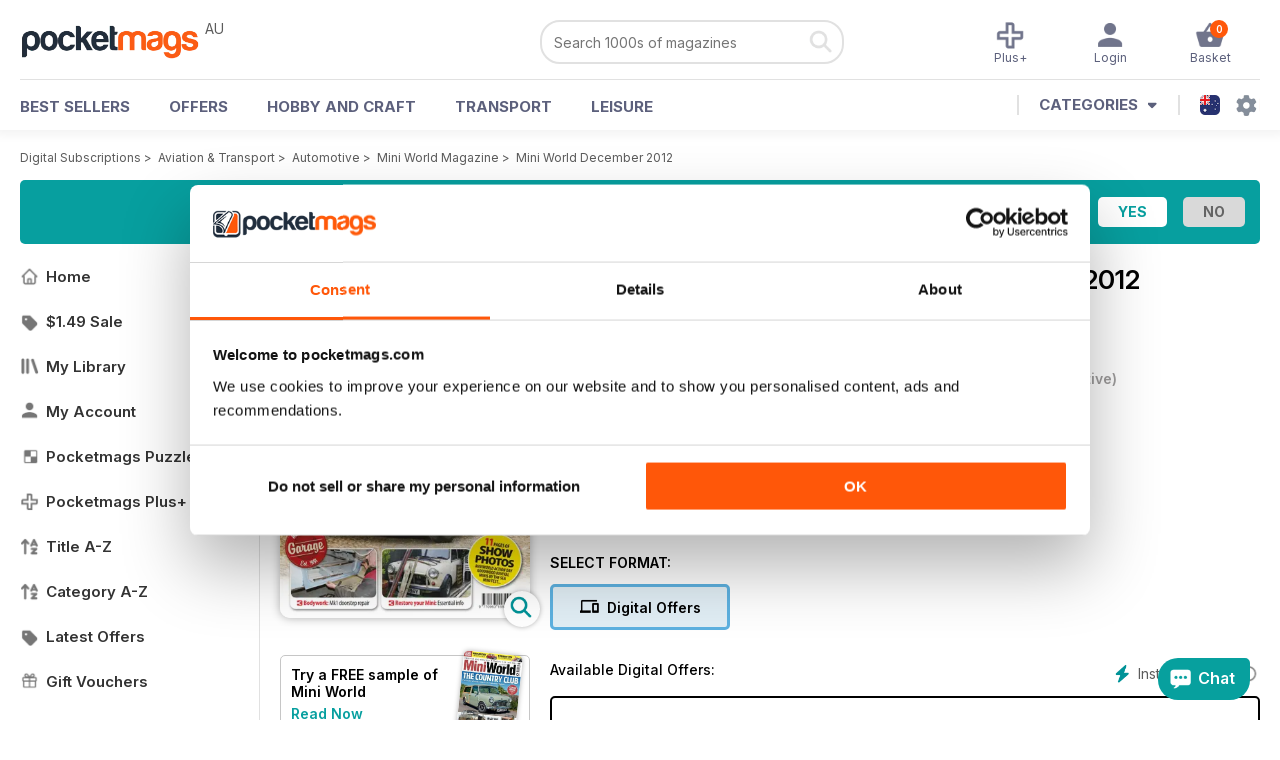

--- FILE ---
content_type: text/html; charset=utf-8
request_url: https://pocketmags.com/au/mini-world-magazine/mini-world-december-2012
body_size: 94376
content:


<!DOCTYPE html>

<html xmlns="http://www.w3.org/1999/xhtml">
<head><meta name="viewport" content="width=device-width, initial-scale=1.0, minimum-scale=1.0, maximum-scale=5.0" /><meta name="google-site-verification" content="swZHfJvf42deRlB18yklMttKb1FgquGE5nFzlCS-C5c" /><link rel="dns-prefetch" href="https://www.googletagmanager.com/" /><link rel="dns-prefetch" href="https://consent.cookiebot.com/" /><link href="/bundlecollection/allcss2?v=CGR62nbLGKcOVKUJ4JKsIOHbFucmF7mYpXJucQz5Ocs1" rel="stylesheet"/>
<link rel="apple-touch-icon" sizes="180x180" href="https://pocketmags.imgix.net/apple-touch-icon.png" /><link rel="icon" type="image/png" sizes="32x32" href="https://pocketmags.imgix.net/favicon-32x32.png" /><link rel="icon" type="image/png" sizes="16x16" href="https://pocketmags.imgix.net/favicon-16x16.png" />

    
			<link rel="preload" fetchpriority="high" as="image" href="https://files.coverscdn.com/imgix-covers/mini-world-magazine-mini-world-december-2012-362-cover.webp" />
            

            <title id="head_SingleIssue_hideiflatestissue_0">Mini World Magazine  - Mini World December 2012 Back Issue</title>
            
            
            <meta name="description" content="Buy subscriptions and issues of Mini World  - Mini World December 2012. Available on Desktop PC or Mac and iOS or Android mobile devices." />
             
            <meta property="og:title" content="Mini World  - Mini World December 2012" /> 
            <meta property="og:type" content="product.group" /> 
            <meta property="og:description" content="Buy subscriptions and issues of Mini World  - Mini World December 2012. Available on Desktop PC or Mac and iOS or Android mobile devices." />  
	        <meta property="og:image" content="https://files.coverscdn.com/covers/social/square/48939.png" />
	        <meta property="og:url" content="https://pocketmags.com/au/mini-world-magazine/mini-world-december-2012" />
            <meta name="twitter:card" content="summary" />
            <meta name="twitter:site" content="@Pocketmags" />
            <meta name="twitter:title" content="Mini World  - Mini World December 2012" />
            <meta name="twitter:description" content="Buy subscriptions and issues of Mini World  - Mini World December 2012. Available on Desktop PC or Mac and iOS or Android mobile devices." />
            <meta name="twitter:creator" content="@Pocketmags" />
            <meta name="twitter:image" content="https://files.coverscdn.com/covers/social/landscape/48939.png" /> 
            <meta name="twitter:url" content="https://pocketmags.com/au/mini-world-magazine/mini-world-december-2012" /> 
            <meta itemprop="url" content="https://pocketmags.com/au/mini-world-magazine/mini-world-december-2012"/>
        
   
            <link rel="canonical" href='https://pocketmags.com/au/mini-world-magazine/mini-world-december-2012' />
        

<script>document.addEventListener('DOMContentLoaded', function () { window.dataLayer = window.dataLayer || [];
                            dataLayer.push({ ecommerce: null });
                            dataLayer.push({"event":"productView","ecommerce":{"detail":{"products":[{"name":"Mini World - Mini World December 2012","category":"Aviation & Transport","id":"i_213","price":"1.49","brand":"Mini World","dimension3":"48939","dimension4":"SingleIssue","dimension5":"Kelsey Publishing","dimension6":"No"},{"name":"Mini World - 12 month recurring digital subscription","category":"Aviation & Transport","id":"a_213","price":"59.99","brand":"Mini World","dimension3":"44396","dimension4":"DigitalSubscription","dimension5":"Kelsey Publishing","dimension6":"No"},{"name":"Mini World - 1 month recurring digital subscription","category":"Aviation & Transport","id":"m1_213","price":"7.99","brand":"Mini World","dimension3":"44395","dimension4":"DigitalSubscription","dimension5":"Kelsey Publishing","dimension6":"No"}]},"currencyCode":"AUD"},"userID":"","userEmail":"","userEmailMD5":"","pageType":"product"});
                            dataLayer.push({'event': 'is_in_plus'});
                            
                            });</script>

    <!-- Google Tag Manager -->
    <script>(function (w, d, s, l, i) { w[l] = w[l] || []; w[l].push({ 'gtm.start': new Date().getTime(), event: 'gtm.js' }); var f = d.getElementsByTagName(s)[0], j = d.createElement(s), dl = l != 'dataLayer' ? '&l=' + l : ''; j.async = true; j.src = '//www.googletagmanager.com/gtm.js?id=' + i + dl; f.parentNode.insertBefore(j, f); })(window, document, 'script', 'dataLayer', 'GTM-ND849W');</script>
    <!-- End Google Tag Manager -->

    

    <link rel="alternate" href="https://pocketmags.com/mini-world-magazine/mini-world-december-2012" hreflang="en-GB" />
    <link rel="alternate" href="https://pocketmags.com/us/mini-world-magazine/mini-world-december-2012" hreflang="en-US" />
    <link rel="alternate" href="https://pocketmags.com/ca/mini-world-magazine/mini-world-december-2012" hreflang="en-CA" />
    <link rel="alternate" href="https://pocketmags.com/au/mini-world-magazine/mini-world-december-2012" hreflang="en-AU" />
    <link rel="alternate" href="https://pocketmags.com/it/mini-world-magazine/mini-world-december-2012" hreflang="it" />
    <link rel="alternate" href="https://pocketmags.com/us/mini-world-magazine/mini-world-december-2012" hreflang="en" />
    <link rel="alternate" href="https://pocketmags.com/de/mini-world-magazine/mini-world-december-2012" hreflang="de" />
    <link rel="alternate" href="https://pocketmags.com/es/mini-world-magazine/mini-world-december-2012" hreflang="es" />
    <link rel="alternate" href="https://pocketmags.com/fr/mini-world-magazine/mini-world-december-2012" hreflang="fr" />
    <link rel="alternate" href="https://pocketmags.com/nl/mini-world-magazine/mini-world-december-2012" hreflang="nl" />
    <link rel="alternate" href="https://pocketmags.com/pt/mini-world-magazine/mini-world-december-2012" hreflang="pt" />
    
    <link rel="alternate" href="https://pocketmags.com/eu/mini-world-magazine/mini-world-december-2012" hreflang="en-AT" />
    <link rel="alternate" href="https://pocketmags.com/eu/mini-world-magazine/mini-world-december-2012" hreflang="en-BE" />
    <link rel="alternate" href="https://pocketmags.com/eu/mini-world-magazine/mini-world-december-2012" hreflang="en-BG" />
    <link rel="alternate" href="https://pocketmags.com/eu/mini-world-magazine/mini-world-december-2012" hreflang="en-HR" />
    <link rel="alternate" href="https://pocketmags.com/eu/mini-world-magazine/mini-world-december-2012" hreflang="en-CZ" />
    <link rel="alternate" href="https://pocketmags.com/eu/mini-world-magazine/mini-world-december-2012" hreflang="en-DK" />
    <link rel="alternate" href="https://pocketmags.com/eu/mini-world-magazine/mini-world-december-2012" hreflang="en-FI" />
    <link rel="alternate" href="https://pocketmags.com/eu/mini-world-magazine/mini-world-december-2012" hreflang="en-GR" />
    <link rel="alternate" href="https://pocketmags.com/eu/mini-world-magazine/mini-world-december-2012" hreflang="en-HU" />
    <link rel="alternate" href="https://pocketmags.com/eu/mini-world-magazine/mini-world-december-2012" hreflang="en-IE" />
    <link rel="alternate" href="https://pocketmags.com/eu/mini-world-magazine/mini-world-december-2012" hreflang="en-MT" />
    <link rel="alternate" href="https://pocketmags.com/eu/mini-world-magazine/mini-world-december-2012" hreflang="en-NO" />
    <link rel="alternate" href="https://pocketmags.com/eu/mini-world-magazine/mini-world-december-2012" hreflang="en-PL" />
    <link rel="alternate" href="https://pocketmags.com/eu/mini-world-magazine/mini-world-december-2012" hreflang="en-RO" />
    <link rel="alternate" href="https://pocketmags.com/eu/mini-world-magazine/mini-world-december-2012" hreflang="en-RU" />
    <link rel="alternate" href="https://pocketmags.com/eu/mini-world-magazine/mini-world-december-2012" hreflang="en-RS" />
    <link rel="alternate" href="https://pocketmags.com/eu/mini-world-magazine/mini-world-december-2012" hreflang="en-SK" />
    <link rel="alternate" href="https://pocketmags.com/eu/mini-world-magazine/mini-world-december-2012" hreflang="en-SI" />
    <link rel="alternate" href="https://pocketmags.com/eu/mini-world-magazine/mini-world-december-2012" hreflang="en-SE" />
    <link rel="alternate" href="https://pocketmags.com/eu/mini-world-magazine/mini-world-december-2012" hreflang="en-CH" />
    <link rel="alternate" href="https://pocketmags.com/eu/mini-world-magazine/mini-world-december-2012" hreflang="en-UA" />

    <title>

</title></head>
<body >
    <!-- Google Tag Manager -->
    <noscript><iframe src="//www.googletagmanager.com/ns.html?id=GTM-ND849W" height="0" width="0" style="display:none;visibility:hidden"></iframe></noscript>
    <!-- End Google Tag Manager -->


    <form method="post" action="/au/mini-world-magazine/mini-world-december-2012" id="form1">
<div class="aspNetHidden">
<input type="hidden" name="__EVENTTARGET" id="__EVENTTARGET" value="" />
<input type="hidden" name="__EVENTARGUMENT" id="__EVENTARGUMENT" value="" />
<input type="hidden" name="__VIEWSTATE" id="__VIEWSTATE" value="b/BmZI0JUJp5zfbw1FBu55ZWDDUiYK76Kt5EAR1tPqC5amC4XdggasZxyOM7qtq0g6oKPgLrJCv/2EOCjMbfjvWVLU8qwILkoKxZ/ZNQtvgziPADD1DKKNRW0e/yAq7mpXGl4b2jbuZi7Th5s1/JM6p57Ts/IftlKizxucsNIqdm5dXZQyUr9+9UTTBcVacE8XzQeTBc6EqCeG0L31IZDbTgsmnTSFKIpxlFik9BkuBmYbfj8fAjI/C/V5ZzyDa+M71SbfbbWX5t3RYP4LRIAxxjHibdhU8w6CZbG7+9MIcPc40pwS4vNqyzWQc/YYaZD2Rtkr/GO+tAibenfWR0SRTdn3oU4IyktG6jQ0q8hYhwhzdFGrEsF5wkoQ1Fl74uS5ACKix/rv6A5f58Oxv1Y09PmfMywInbnwwWgURX9vUTI0IyQtAjIuwUj9PaBTZGIEnzXvcOmU7od4mybdIGVvuC7IcJA9TfxzOtczCG88J+OCU871ZKqfwUKDVZDqlYbMd/Yc08nhSp83um3TuDs4Y56YAyOPYCLRXRhBF3RFqQ3VXItEgKaRTDFfHOnE/0eI3mI7cvw4GvhPRGDl8J+qJYhfhSGU8iFIzzPtIztSjT8jfch0O4JQfY7EySpmrKiRAWh50r2IrYe15ybwgZz0XiwCRaeTiU45MqXoTlHJawNkFuKQm9yyQLeCMuuhuqLeaS4nKAh7tbbE2C69oJ6nz6SkvVfcyR2EbhBeYsviZ8VDFKmyC7V2QTb9O5JzAUP0M7T/qhwXOKPklDX/W7/XLDFIPSED0ozij+ieSEaYDiATUq9CFtY3ni+ox4f+TiY46h2ge62LPsj82oqGDMVrCXBAXJFPjwD1apFvhfBiTU+jWEZV5wnnVOhCY1AcDYseebS44rZdTk/7ro5l4ialp8s4bfoQVbWcYbw2d7aVXmuJB4pmIn/euv3u98BV9nLx1+/jPrYtgko/giN39gmisTkWn8735u0oor36IRu7s3yf1VBwcl1LInz7lEJ4TiG1Mr56HnooUG9VegNVTKKuzhaPgFc9hPb1gP/qZ0HkGdVIeJBYf2Wowct73NhXlCbJfa7SNkDjMwxNKhInM4KFcw17WtOGMnRT0PkA9DpiSKZ3dktbFBdLCqUOV5tixQsI/h4RGkGy6ZxJZJmu3og1/E2mtrCyumElamP9ecNg2YM7/um68z8U0tf6VuZ3236WXSP/MECWF9BiRsKYffQIcD0Q4o51yiYTQb2czp1gCeMtccL8uZv7VAmxoNBuU5rRoe2KEZ9uZ81OfCCgxmzxwZsR5UtlQYOGip9HsA+kHJwVHwo3LXD2D3xE8u3TsDWzMS8e0vjROzMoFL/2mukFnpwJDTJXqEUbKPSKKLDtupxJXFTGg1unFZXQVHbSoOhfzb6Z9oUHDCNBiQjlHFQiv2pxh76QHVYbldI67ODUKpKAGQwP8e9s/kFMmGe04sCPBgMEkG1BVj36UYjShw/ISbQqZUtFpdggEy1MVFmIr8YUM0zUvdo4xBLuDkvrGIJagJ7JzZ5uEsuxne9gJP6euhcMirYdKF3rYPj0K+OlcYF3XiUByP+Hb7JVsFKioENNEdUpUzsLspvOCAFzev2Dc2ck0Qz6bcJEPgrUVy/i5Q+Y8YDOCc+oh+abejDiRBQGLXV2I0xNGafIsiDvGQNEaWn8oNNgUNYt20Nye8bkiP17+AdmpdkPv45GlpjeTIiaclbFKveNterMvAlGPU0PmOgpRhaUe+5hGVtJOlWNohHXb71TgG9UsXeW6z4rbWopmDGQlBsrSr0BUHcDZzaVMtFd2OoatdYFgYaGwDdmlFfK/lKL2+YPMyUvn+tAiPDpU8mZ3SY0qxTEiMkJnx4SsomS25yI8BmkE4y6E+d1w23mLp6vzBhNAmbtOciy0WmyUfw649mwg/Zik2muJydD7ElcEAg0j2Oj3CKheYK4YAfl1R4ZyttIhnBfP7ZcvrFQuwa7gxI/IbcUnbSxoJldU7/A8K8kI5m3/km+uoOdkgvukno+2L7mdQ5m1AEUKQ4IF6BG3KyQ7L7o8RtNN6mKa8zqjxTGQFk2ooTj38uQ7nM4ehhyJ+/XlHCYHj+HjnscRMaLeS53YFLViqnpmlVg+TK+U1JQFurHKMZFAYV58LdiK3XFpFU2wTqWr/OyPG+RJLjtUUSTj8Oif6sA/WPkrW6ctbh+7cu7yfw1F89xmzOO/BIn2p9CEaysVSbJc4DpaCMh5Xf9MOnFqOFtW9gIU2zcVHA/qNKiJnlndPBdqqJA6QbSL9ey7XbcxA/MNDZksa3MgnmXNJTwsOcXVlR8+EeUrZfu8b48r6m3jfBco8JmrVkGaquyztGzjG60nhr6/MrMxAuZYnMpN1ZMFY1HNfMYfevmGZFEh9N/YEQ5hTQrUvmH4L0L1EWpI3bOIXxtNUoIp7Dbt+5W/GkB5RkiBk1OLVjHd9WLKrOScR3/H+xxX0gBasvVn6fgzWTa/4MFkDRsL7X6PYp5zqG1IhOOsII9najscWDotshhxvcnEGY36QLgHUNesEzH7CIhFiTOKL/Wpo3UOtWgTrmaMIwZY3I5mIcMeArKJbPYiPZddpb7J4PDE64HURm/Ys0qfGsBaGjuq9fAAaUPRXoAVXzOWK768nFygBOMvYDrj9ElB0xXyRcOycNgnVEcUywTII/86qfvZOe/t6QCtLwR1Ii9+c8wpeVi5Fs5JRJrItjzSYzF6w+5sbCO/UtI0mmCKuMDxnQchY+hJUSrWcwep8L9THQG56ySzQFZqb8mommQ7Op2Hf/V9cNDNoi2Cl0c4YINiILf+lCyDOaua/txlQnt3WwIBhMjrsftjGSy3L5glPFLqUB+SQSaXPSh51yc9fo4YKobywAJb2rWRtlv4xfEKd+YVh+f5EfNAMkcyPne6aQvVbWOuQCu0Byj55IABWBATspo9WgY202qh/o49gAEgWjdmExGQBHxezWFX5cU7eubPu95blrUDl+uWl72vdQ9dhm45U+yDytYrycO+UnBnV9CD2UYQwZfvui1L2Rsz3lb5qyTwNASgmTvB4yY2aEJd2gU9ZWbLzDxozgiLsbZopF9wO89kp+U1idLd9Lg8kbiPWDqvzAvdHA304kzG/[base64]//Vhgcw0SHzUFPCsgZxJRCMa4ZZsWVV7O1RGVFF+lm2mkl4PlH2IdpI5CgQdzF8XarJ1URcKiszV5x9Q9KKaZEJ3EtEMOzPFGuQNwGi/ZNCoC9vjW1WmVM8yre9JlTzn+qdShjrfycOuBL1Yi5qW2BsT+8t3ExH72b3GeB16DfdiLjlL5fVnS+a5S0n3AQxIfqhzq6n7xyJ4UFLYBGe5PNhxZuP7AISKC+s3yjYxY2VRtptrr6uFRdkMnawvVBa6dQPgKP7M4/ygNijxN554gQRaFft7okj5Kxql2gkhLzx93W9YgAUiyV0AcMiAxx64g0tJcncbKI7bPDmxCz0LQKnz6iElhPU0X3qrbCZtMJstbEq2K+65k42CkQ4uQH4oIJsQvomDto3v8nmOUhFnw+VE1TaNwNCaUFZRN/6yyTJFrHbE1AYiAz9iPnjFcST6relQGihq3ZjUNe+NvXyjd6LHZzhc+mcg62lwTzWzRvg6iKM4tuijwyzXEbKJmmjSeXkeHeueN1jJMXqv1b1fHLVgW+cmp9Q7RscWbKW4To1su/k5fpBWFBoZ3kH1nL+TpNCQL59AHyNsJUAtBaT+nSYPWExF8bgKk3Y64xWrUxqfuU77H/Cg9GqpkcTXGt1eEVMuTEx2Gci2+cQSXC8p0lj56Qo8aC/76WCdJq+ChnAy8f74sfStCeg79Oyoeum5+rJksohLX8ESp9UdD2YgipPlDrWo2OgxLh/tyBmkAt0zY4OPoe7HLChjdICzsn4l5cuUhmNC5UEg820CfN/H0B5x8n186LBr3oqKUbK6fAJ3DZFyvDndWcGIhxcKySyvxieqIwlNRnz1TXGf8VJMyqzX68LSqig4EQr6ily05xZKEGNNDwUsLlPpm7ctfAkDj8/SHKbTKNMIjsf2Ye1GXRHTODySz7APKHm1vwzS+sJMkEw/m7bQgQ/zqcqEKP2Qco7J3JY2aTF4ynXjBFuSvBUuMM8WsL0QG7vFZWhPStqf0amfFI1P+JbbTMuzIXfkcJ3aD+pnkyCE4a0RMvWt/VmfMBhpF05VoOXzIQXBpfF53kkWg/Sh3Wg0cdv2RKtSCwVqI75f5mawLYrTqfLtaHuoHYIxRuLgfFqOAfAk86Sf1syAPT6fap8oqB70T5pD/[base64]/PNmL/rBV+XKnTGvujxIYyqWm0sMpPyegcFo5k3pGUfcmioSamhJmWdlABujW7z1hBEPg5R3FMiQfIthe/Y8j3jbvMgQhE5py/Vw8WJ/uO70tCSxbhF4mARHfmRO49hH7jWvm7bJdn2DXVfBtDr8id0SZ047vxGrcdTuNG4QKh0dmdaiKvFA+ZGhrfWXJqWDiixnBbTj+8cgH/gJVC06UN9SlDD5nVTBgWnMluLM0ubTQgoMXJDYEDpd7hRxSdViavHrl3CmZICplX9jS4qcqKLoT+CCXk/OmJqs/hheUkU6X4vyqXvMDIjUKU7AYhIohtCfC6m4J9vUCDgo0Yk32CtjKo7/vmT3J/wtKWQ0kzd9ZbkNEx4MFlFk+2d35p7ISj8tjDAOrNItzXKkj1efCwHHmswq+PxBewPoFow0JkjOMn7K9PoWinP9GY3UY9K1Fc6hT1TPwFNUMSUhkTthuVQPsljsY58TeoW6mjEl8GFYL8WN7dn/6T1QyiW2FUDUG9TtM+/nwrry+TsbN3k3u/Rs+jsegERAzHVr1c5vkAcPGtlZcpGw/A46JN5HIkzbXRXKs5f8xkrL7OuclBRY5uJmxTGgdtNXFHYEyJNxDl00LPQDJ1+HKNkUOGs2Vq+7ua7lZuZI30+SABXqFVm6ubvCawuv5B+lnfMvhue8CvscacXUFI37//eOZRPDlj+ZUshwugMHOsQfLX5DpufrNO6kgG9BSAKYDRYPkQhW8lun5lNRWG4J2OWMOR671i668ojnFQ+4JmLnVTqBsevkPeKA1/0f1BlDDfghldL/Ga7w/v9tKeKu5YyFdwMj2r13zAFDUXyNJlas3vGM+tqRVE0aYTJFK56A/ETJOHbIU1k7FVvj8ePSkiHY9BGIPb6J0WMqprnRVBzSRIvhPkuSNsnjPTCDH8wSU1DpD6tDXzTJ5GJ71zOfuPyNMJK/bcbTULEW6Howi+OvwHADtJPIHX+eSotmTbyeYeQvFmrybTsI8wPvLZAKyOj2s/Jq4SkpWFb06MoH/6j3dmACYGZafO/OuvS8zDOzMwboIlYtV5rRfMeyTcyd3YEF3ZOh1izWSPWYprFF70HCyH1VmYgXhSseMv/kggMxN2oWg2GqvygLZR/f6FBK3XrIjq9WazqOs1UJx3wQrTK8Tp+leaitYPCLmnO3IRMILynNO35/FmzxCBl/wKBG++xZkqKBt6FQzUlwh9aTx66AkPaoCIR5JqXx6c+E4E3y33KbMRiQTx7oJneMrzBEb9PUT1yI6dfHEAr5sPsW2WC+J1No/xTKbPAtNUu+cjhWWYpU3aFvZQiyM1GvfzKRpSHwzewLdjAVBTBz0WM/[base64]/HuzeLWVclzDEaDcUIrhovfDm75EtfeCxWxfb1MZMkkY6JX4B/5hxFPBjZlu8MPB084sLRiuatK/knBnf40ELwEeYfVxRH6lMrHJQvGn+d48jbU3PoqWcPVBG7rfWUi6ZWZi5Ak2N/wlfXExP0nDh9JJbCbOSkdD4ePZDBcya/lH5OryRaiZqma5c+YBDmdkWv9xOSsM0GAfZJkjwCyIivG5ruw77j8NZNOgvBxBKzVgMisPGFyPtW1EvYNbHXN30EIE5IpztMQf7y7GmM8+jM4lnsEVK26oIT3vpcBX08Jbp9X/SinC8xozAy2nMLR4eC1mhllaWp0Cm/zg/JYXXCsEzgzUFxOvoaIVwE2yOZ9M9IkWmBHVPNNcPkULNYCkbESaVVVv6nVaO0F3bZWAk8HDkedB5mQBEyXYrHA/8sHV1m/jE3RNOOEtSmu/FGNa0pOKEznOzxAla8T6UPb0SQ9O0XXj3mI5zzvrh8jmaGc/BtQSf6Ueqmcr+mXu/88XgslOBGz2gl53LlpFILA0HILbpBL+PNt2UviGeiQxh5QbxXkAdS+VhXY5GXYua51tsk2mAeg6m6srR5Wk/xc5lhJfcrOud15N/uQeANvkJMQe6glZn90eyfkphOLAtgL+8oT5afJShXY7Ci/kQsHoUNx0sqYYZryiSVWAXcRNO6nc77BGv0B+o0JauU4m9c7wTSHWJtov3CEztjX9GVVEGWX2/KJlPqAEtgkXmGPC6drCjg6xCza0BI5+z0SEux+GHUR0VtQLpm7s75ReqfSQV41MktVECGr4RHpJD/Ld7XQQTVXCPo9I+XQk+5gbvbh/W6JkLeE30o5M4zfGh+SPFqo1qbvtAFvILqNX9rdGEU4gtGehMJsRaPaxfH4QyuAc0Xl7ni+nr0l3m9i22XppfN3hcbu9TKnmsJz6HdGw60q1j9RxwAfBEltpSFvBBwocuSh6S8lp5H52IH9qaeVwR9vXUJ9xCDUcfvBg7H5fBA0oQGV/0TJuy8QyuQkxbnR0OdjkimOQrsLve2GlodyUw1aQH6UwEbpE9veOD3KYwL1w2jvIJCcLlZW/9qOo6CVVB7AJC2cASCX+n4GixETY4VNJRaNqLp3MpK3JFHaJQ4Oy4GhVFq6ovTHIfEmJUlMbTYV8YvlUXpmOWS1u+ss3+gcGqWWeBC5rpYLGv2lCSDTrh/HHeabRcTk2CH29eZcn3WSiitnVKj8IM7Gv5HvkzbLIxnpYtFmhdzrqhjsmfT4spslFlmFXwP/5Dp0I2xYWGe0ye8Y1ZUH3ey9SBrzhd4EBtb2U5iE7XGJMjdoUe2GXWk8y9SmLbYIrT5Lr5YEF+rles20RYwY6YKv+Cw2SLotYethyB8ZElRSo3WkBt8+krxXAYatu3FMun6f1DrMs7rluDWaVPpD/M0mx2NbMBi0toefQK+XsOpMZ6d96aPfl4dWmySB2KxtqRB+xZtJbnWco+cQUsR3ujWtZGQkvM1W9aN12rGbhQCURXF20IbOuNL7dabRWhzo/xoP0c+Hcxzlloesrm51VeLUMy398xulMX7EvZiojz0KRWDiX9RY8J56MD7HtXYrjvhCGi24SaAGaAW59dzX0R4JBXN0oOAAuIDRas9A1WW3J/AuH1KRJ5BrEox2e6QDkBuAUaFF+V0ImliS2n04BLfgXip53mXjSGXzmlsdz1IqPRankDlK0M+NQQGOzOerADa+mc6zM4R7RqpRt1opWXk1biPTEKN7y3pfa8/h4vgZwVd2cAt5h8aLkBc1anjSW2gdO/NatVB0r9lYI3p1SQtPyuaX0kgos/Qm3vW/GNMLHsc5HET59fbpCYi4p5+yUVXu5GAg20f52kSxJ+xxUAZIJQGgNNEKW2/u7AmXfQxT9lq/6Y+3m+dnWcARSRzEzOtdVqZknPS60s1LQeGczQdsVGJzi9iVVEJYuvkhsjD8sZQmUMCQ9Jck2PDa2DXT1i/[base64]/+hNZwuqyk01E7QJ2Kw7yRtvwGXfyhJBFNIIUY++QJ+S+qgGoW8KSHCIxLYH14ECRSHi11KMJnhbd+akFgtCqf4eWo+ROGEixhtBlRF0qTrDGCJ7ePg7AKU7VhKHPy41MCTbZvRfvBiQhct+jS9p8i3DPJSg/rMlKjewTYbSDhFiLcrqTDMbXOHKw/JGFMA0EXT40IKdjMMiFBX04HvuBudo+cS6LmeNzo4a3KSIdPt6FGCg/Z/o8tNaYT5aZxcqXsOm9UbjpAnz0mBk07HnWtFEmPDdjKjE6wftJOzNWaPhwtPF475Xf4dVPQwHr8lnWxPoI4wsIMSY9Yxmbe2o+12etEOff2oUFSwTp+0+qgCMdBaph0t0bFQdyl2eh/E9N6jYSA8hBQcEqbG6XLEcYbMNxVlIVwFFHmib83gWsloJUUacBgVNohcrJq+Wq2JqMIFaNS5pU5NdoLFETUpFyirucIa2zarx6wz53jSheogSXQN3yvRm5GRSP/8ExLieE0RuAwMxgoJlMR4uyWQvb5tWrlDKna69cJUzXD/qck3hvP9fbn8E4G4RZrwj/+TSFGDRHKWdQVRewsFZVblv8R+qFt8qsg9t7A31Xh2ukMByFDqYlS2Wt60bGBYU0za19LEdQ6ryCN/jtXjXtq8mSoH4PPBZQ07pi2FTgaZOGpV6S5T5z4vgxQxk+ieslo3W+SmeGbwuYI07UKfFw03o8STyfRrP0PAkRbxyaUdT4ag57JdP8tbSPvhD/nYZOAuImuNZ8O3KlhBDutE824lBvq/NoPQmXdbQYeDHzsQZJa+1/I11wQzayCPz9HhksOZsxNJ3Q/wvCpTNTh98l1xvVUFeJenSXl1efChG94XjzuIUN29/5My2hu5nXF+sYipEdvTux8lyoPo8ZRR4nPnFfG/NCmYy4nL3tuev8TcveHt0I82TKTe/UNG+YUzherCxxtmRln5MSfZw+t3evOXfeo3QfG4VP01w8vEe8fiKnL9bF232209snOC4RpEl5bzltfknMlzZGwNtr3GOlFY2sNozNrBE7o33MBIESFsa1XWsjAob8LubJ4i0czAUS9fMKIsCRe/RXOjuex/zYdZvwoZh9rfPTs9f5tEcRoQi6A9SF8qcQSct9pmQl5Wrd4p7dBbJRnUMZSWAOQtYECUl9Xi3TGDJi9WFNIZciroY+CRccgq+oxqU7ClmDIGr27WOkZ1tUTZNOOkeH650cz9zUR1A+eDLjwa2PjPC+F35HKqO7Wys1lqXIeFx+ChQjrA0F4rmTCS9DTWwJa/8qbLpYe3JvVQ3auFDj+kWZLdnOXUUvkNQ3jhRDXSM6Hz4Nkk2+Isf7Tu+qrj8rL+9ai7l2xcHvyrMJJ7z9FePNc/[base64]/Ilrhq03Em03U62dqS3eaxbcUODu/1II5FIZSf5iQieWW2h/sJhWcmfx5hInVx3Ih5YPPgVlq3YkIxSEBtnpkwL9GrR73EWy6SxwThyM7TUHFNhwweDome8+Rme3ufQUmPf0kbeCb0Gr6VWcuGcI9L8oguJ0PFMbE5AqSE9Chcfp5Z2qFdELGQgz8hQlY1O4HeVpxhwzWDWtoSXnFAzUbOXGoq2uW2YKr0mIBf9okDZG92lTIV1C7/A9GEnzmr0boClIA6HGPiCINNkW0wGKnclvrJZQOteK+86lblFyVRh04kHx6jIe9My/[base64]/IQ0EmodkJvBRECM8VUVVt2mgrWCKLXn/gy8pBOn3duKglJbdNXJ2/LBrpOx4JRCjdegPp1gW7oRcpJg2hDP8DGg0B2T7gUSws52HH5yKC076WZY0/ue3xN+L3iMtiOjb4Tli9KK0D66zF7wv4l2ydCYHNILtn8cvgPENfC2V3G3MrH2vBp/fWyU3ZXdPaF7QnxI22w5Jmd3YwaoGnkdHv24Q/[base64]/ZXh/gTT2hALzoPWz0Ap0gpaiLk5mmkmEs/MepQzbkQRUTf7owPsAGYeEG75qUuAyyCBzEFVx/UaHSLiegkSs0RmvNthJOmQPVexSnSs7bc57X4rxCAtxVWWNpbZljmbyCcITiBRZUe2uZEDU0azYQIl/zbDACeXjdjvpKEC8yZ0x4As+67L/ooP113JlVwFGTXOM4/D+G+jMPupeifurHy66dUMHYVq4CRRGkIH1u8it0CXPxftBpwVW7cT3Fqn9lci9euDw0R3csyn7OQp77o4spFYvYWq1ikD0WX5i/wGafgWmTD+OjGhXVQIgnoHOK5WLiFyT7h2UZoGBb+lLQlWTp7ygyrdTz8apymr6Qc3dz4xs+rHQKEVLqfXxQC7qZCH/uuCV+Ajnr0ZZuOOWTglwVjFKITZa/Q+987cfmOhux/B0CjDqkvHxNFxtvZw3ztvGzVlW+YWgSW4QQBc6bH3Ei6TW3Ricms4Tq4ph0EPJFendmuLfdIOIDwOps5R/k2w/k+s+w6+v0BeO+gR7Crjr/[base64]/LvpXpFruIck+LzZe1716kbfC0ywsTtXyT1sTC5wpMpAd2If4+69iYCnKjFvpWTSi3y/LWbrE+OMe3huiAXB3mzmtACCSzibKm/v4A9hHenURcwvLixpqzESoLjZZQJPi0iBYXLcrsMQbPLO8jzSAQDw4C/rSsjk2OBzl5rN3ezqwbLeucvzDFPeRrJYOsyQ6FyzNua9ad86vtwgMAM3a4IYUuGCBE+ry8mN1B2qRntSABJCKCTYqBtCK43gA8aWF+dgKs4b0hp8gG1tvuYrAifj5CV0tt5eMxJWQaAOH0ZfAI+SThzehWr5Dy5RRwkJTk2snZVcBEuKNaaIt2IXeP2fjI/wPXDj2i5YnrHpSn6dw0gVuiEv3UmTDm6h//WP5fK0AnK4FpKLo4YiNSDx6TpGuWI4hpkV7eErdGuOOcqBYZOf+PhFU1XaM4N9/1idzsxmI1AtTA76C1ItDwzy5Kk4f6KZxX74j60C2JXjB8nfZ3TuDscfp10XRLneAwtRN/GN4vHrfqkdZ6oXYvoAUkhfalY+0xeVzIZMlgRzu02eCAigo/vlXEd4PNSQ1+RgMm40GCuXkQODdsOhrQtJBobUca60p8Lwxq+olzHiHUq1hkCjODJYYDejihZaRg3ZXWVAIXb5gRiduscB+hEGkp3L8Fo5Yhv3PhCbaFk/VAU4K0Xf58QyKC5FuRkwyvNUcec6GlRqf7+2Y3SXuSGPFFRJsKo19fqtwyVZU8YOGrQzo0zaBp7si+V5ouLc2YBLaXOoydgKQwQpVPB8Nwj37cSyKaZNH5umOXHr+FPNH0gZlDPCiOEMDurwq3TR9OH7/AadrAFtBAyAvMXUBGw9wPvn4S8KwzCOzmsMumG0FOY2MLu2jAT0pmIV16BGsYZwvx+OstPiYSQ3uRvwNladkakFsCzwMA3/6dgX6Y2Lih4/V8mzGoSdpeF24YNhaYagiJ/FNmYDMeVkYlG9gL+EM9fZSajHHkHMlKrBTKxcm5Akg33jP0Q8hqq4CsZdCjEuWpY1ljhZAibEOVr70B9v5vm8uMnr1+LxUpipVNWJHkzDczoOIatDl/7ez3Jgl9m1AUQzAsFyhwVEAyEh+i4UB/dc30cUawf412XJV8zPKJv87gyEQBV60jNv/Tv/mf2Kf/7zxvF0fy7/6346Bej3091o74EcMbSjSRmDGRTDT/gkmy9COmYHkEPkuee85eu9lhbnFpRyWcFyBPUlp5OM48410gWIXT3WSsAErzZ5u74eI+9fOkbj/17uC3AKmH+F6U2Du7fnyzkUVnmOn8ERRYJ2wvYGL1Ss71cxaxqH7GT1OKD82oRmz11/rkssjn9bjsKcfob/JbKz83z6aLQiEofynTKnZBf60DcaorTFJRbE/QzsON4BObkGiiSpspRS86WK7LOxzHFEoVk5mWO5D2hB/Xjbxk864BNfY/XzuXcLjty6N2XvKudkrFAIQFmSuUzEAqNmkOcy8waNEjnEjvr3bwI01mx3s6UyYWKdCjvKq6G/fOiY2eKzD2Cn0WQsY34qsVbctUPfPEWu+8HYeVAbBfR0Ag13YONVDpn/iK/GkKkP5Y5X/vqH5cstnCbgzMsr3HSgkVLAmhDnw7z9+bvmm9PyVLz4o6LS+hrnMeUHHR6aAD3wCE4YYp/Xba24upyhKWhi45R1xAGkt76CGcc0D6hcR0DZRTLooEoeEVT0LLBhP4fU6pTCf3FXbPwfJ2lXN0RdYDJT4bUKYon/mP6MM06SUlwuK/8oyfKLokldMw1Zqp/puu73RBehjRIvD/2rnszSp5HxxZltVFdUG6P5rif+4p88QQui8jvQfP3aQusTPqeprFBq8Qm+OgLOqMDcdY+DzeDXrNOkFD9g2vnCmx7to9yBwogfKIept/nmOMcQuOXhz1GoxNLJGzfwD1imcBLgnx/IvyPhT54s5Hrf4XJe3jWypiXxGSouFSVag985DMm8uFvJH9nDoMdBLx9zE2U8xVAXg0g0VVQKw9qkeWv1kO9RX7ywd7Dw18Iw/zo7jfIh/VO9estEAD/5KEvgsaL3hr2cFnpVhB+4hjfldKvtEfK/i6BcAS0rPLxazxqhf/krZrsXvFdiQxAUr+8zfdIQwiCTTkmUYwh775AoK5DwrKWQYVDHhicDYSwOVav9wUSAvOSRodfVLVOmszZZPRBxmqMKwNRUZOMl9/nBUwlk+Jg35qg+pjZSCSptunaTq8Rwmp18ZSMwNZg+ZectuV9KT2ObRWbf8pPo/NRSPCoX7UCfKQlwE1j68e2Z2qLZqCaQmTwtS0y4LDTNlm4viFKCd7x3BRRYm1TWz5yHn462LsOgdWsQ/fB+87w+vamyEkbakdCilEoy/0Lr2gX80fuP89jPkC3Ti67QAMQIS/YSqX7cc4XJOw3VlCf/zECyfJnCs/sKZ1Ad8KHQjN5wA5SDnw0kVGAd9e5KC8/1uCOQFCzBm7UkANYs9AcFHHMyRHxeC7/KuwGqo5We4vKBwsRAc1GiZVVlyPK3YViOsWC18vtt0+xIF0IZCDA0BT2q45CcG0COhZdjtxQXrjfa2DS+z9fA3hxh8eEs7kOKxVMoBFHra/BM8nyDH8JjpqCqCHsdfKHmrnB96muH7aKL3R62H9NWEHSFDGzBgpaxb3hsbqq4sMGFKy9ZJ2fBLpZzcc+8ZntOyZk6VyL8y/txU3pFYUlgHZwziMpzdlipnHI+FzjX29CvyAOtebHe09GO7027xGMEmPzR48Im1lSOLLbJhLa8BMfAceEmNYCn1WctiTDvYDB31gjxzi9coiEKhABR22MUFra7a/[base64]/8lAAWqflXGtyUV9qcLZ0gJFoSAIqfz9xgUcWFzE869UZlKezgFwDQXFIPROWxGbr/a5SBqSOGntCB/KBaiZDCgLoi1YbvvAA79cPdTg2rxtIrLPSOiZAJG//7W9jbbApTDlF6synNp6/CSZ/20ojNXhhoKp/ZrqLM2JdwmJJFiTVBY+8MeX2bw5zb+lt8CXs0/m9WZXy7ed5LAKzAqWk0NQw4H8CjsxHTwSlf8rX09tij2uR2KrMssWdKSouCLq9dfFjTfktYY4wnP/tCL+nhIkZNp1jIs1Kh4gQ2GLPAnIKT8Y8+sziRNLkiMLJEg0AH0lBxcHu+wV6p6W4h1YfGcrbW8MT62Br0rROWK6pED0rNOU30yl5tGDGYmgmPSg26TuRVR4OzN5Cp1NQBII4Q2YIASBX7NhKA9MS9HrxasmpzlwL12vDUzGcItT9CUWvkaTvQDa/[base64]/rnWGE1ZdBQptgL8pFGyFBNJ60QEkUW/m7zNlmB/Q/Hs8Z9fVfPfg1FE/TcqBJC9p2eH37eR7tbFxhRCVptdX6yfzY86bsKhQQaB1lL5xxOHVuI54xTe/yEb/[base64]/N9EX4puExJ161w6C3Gy5i9tw8nn9d9LBY7tD8X7SsyUtftjbB6WTY5U0ogb0qD7AekxM041RJ2YNDmzYBIe08ITmSlWA+VwnKizA1lohBs2dkUB4f92yQnJR3r4O8l+EquBl663Ge53bb77eAAMQF2jR0Zobj02RpP9RTG9v7ziqhLGv7dNJlXMuQM/06u7t/86y5MHlQSzRqdnLojfbUzNiaIJAJ0Wt1ghiQaIlAorIfDmGA9p42B10YLMVFOBF3HeH36p7m1S0/fHxiRIwxMkRcfWnsmbfNnk6JNV/GHBPhRqGcCv+af55pHZTDgTPJizmx1lHOuAMJ45RJMsiXY9IiqR41goZFLZKIFxVyBL21/YgE3+RfUW1a4yqnbylVZxw2v670a3wcFAgd0uEchuA4IS8J/rFJzLYpcM48mobbfvci84uDtJpU8f4skTYTytB/ubk9GRVW6uYGE5tkJT483pGwIpHaViC0dOUW3dCDIcO/51jjN7Iqt5W837T/wxo3N7l12TkH7YLN3LO2Q4tT1v+RF9XfCs60Faq1BTYff7Kj1q/6pxtpFm3POXEhaFmZjpj5cbghA0F0eE5Z3Tg30K8N5DVB+t84EtT/45yUMaOTEIF7ywNVW8PBx6uKW9OU7zEMgUoa5kuSCiOvEPazDEYbMB5//Pq+53SpYLa5OiSM37D9+fcm42f9cMdClTXFsFWAZm8R+dSXRo4LclYkdQwvFjV27look9XQVS5EVANhPSzmnkPkWIps/IUn3NnCiDnBmmg3/wMorWnl9eYizjDr593sSo9cKE7qNzFRPBeSuOeOPq1FNppY2jbDlorEbYpEPrcg/2ZFtUIScVdgHuPa/4qeo2UQIRYSx795imBZp3ky5c2fRzHMZ3Suu0Bnh4UZUZ6mUIFsltOVjnlkVFBkWhMy88T8a7EnnCW0hRLPIzqhM6Fh3lwBTZkJzbCDipHQozzj3EWkDdmC0IVBGCecv+eKuB4Ld8Q2DHZaxqG99cv/T2TYuKsCVCJvvuJVmmf84LG2o1/kgxZyOU4fISfdrAVcTyWSz/N0+NHp/JK1+PdafD23mnjVjnNQ9q9wD3AUVqOjwHWd97j1YQP//K6Ij8bgJjRRmIbvGAkKNhfqEsn5KNtLhp85jWxVqokejZoBchrlqi/UVhQg5LlJIahF2RL8oMg6Lln5IH04j5MtLCvXL6DBEqLQ8SRgsDDQbTdJ+wxdwrN1K+D86L0vKQqRN9Ru4+uFTrapgB5ejeRlduq3wOZRECRuaO1PB2BvtQDQH+tenLWrAzi39MS3cXG82C/bfBQMz1AqarrTc7NX7FbLrrXB9wfeZfFQktKSm5gndkTS2Hc/NSQN/B+mg9hZ/IugqtQs74DNlWl6G3v+OTf5WnQjqfzMB86V9Ss5ISzBppOcw/gbo34B8FZ7KZ8jXIqmpSJ3WTPp2XjJNAhx1QlQt0fQF/8szZ5l0qo+iO28XU/qFEX/diDLorgTQb24XhfNh/h1AaTSPY8rsrVJnEgMEMJKhoc2HY9iEUJte1MAdbPMymg+VMV5E80BF2VUxMrqlJc4oJ8qTvkPAENW8AYkiy0vNt7rEEFKY6xTA+CACUQ/wztpSA303ONzT+Wk6yjcgCcR6kwGoyM+q/GtS8PjS/yNk/kxmvk8BwyCCkBZXgHP9rnAIChG7slvMIAe45ZRBuP5bhJdU4spl4P1qYL7Vy9ukGPg5MbC0qfQX/JpxQEd6Ulhd68E4xRodMTyQZn6Y0ANYMXyoYKIdWDLrwk5DkA+6fW96kv02GpHeO2ujQSe41EJpBr3Cpix7ZcjZ0P/MbxMSRRxvj0NSVooRqsVBnHF0L8JfDKud4+cxCFcVWz+SMC/G9m1XdXunBxWKUqg8uIDWbtN8QE3BY0AREtNKTw1RY0nqALdh6/hcWpzUikL4uOw6zPNo97olkaeB81PCatwKXM87DEeeST0SBpmfMo5XLk8hrJF9+ekgwGKc7yG9jdlSLiLFyzeOrGqYHnwvyfVWAiT5yxKIKu4dhtjPkKkKfIHrGztAaG9uLwD7bnkITr2A/2LeoXNDlHBKTCCZ62kefaL/cEbB8BOZg0+YA3/ohNdbFlI5LoQ4ecBe8JGOfeXUQlp0wbuH9C9BnZ76LpMKViD+iiue7V+8s7HP7Ayfw4H1Syw0RlWrJOYWmipTwsDAPgSVTs2+mw6R3x/M762xklH6vB1R0ZUhWWsLV5qLJUCEbWqV7oKtEV1PlTEBigmHcOptrVyn07+sKODsRb3tYrg59npCw0kVK8gQ5pacg5JssBaMLUsnYhbbhUV37ByviQp1/2VW1KVjO2fP0zXH5YMYpX3dNOBFGYbvocujVf2s6pLLjeYuU3cWHxoHoGkdAu3aP+P12gevAkIFcQXphnk1TU5syPfWxWWG8ebLy5UjVTHboP4Pl9XHYwlhKDn5oshFteA/9D3E4YM+SCWhEd1NzE9EDHPU+iO6eSSvJFYabJF396NVjy0+N3FRTjuyLO92cVOXKBe06e42D0SxQBxVuh6firaHnaWdt6+lhHPGmlNUfTosup0Ii9wbzU08locL0LdbXFZacKI2DkuF9EpMGDOIoh86Dboj3kCy7mPRcAAztUX10jN8/XtVSgvq3ND7OWb+5iQ/fUP63Jsiqr6DLncMW3gAGytD809VZOsKGdkSXa8eEg/0EMDNyde6S9Q5UIqBm4H3yUjOICNIRYCzm2iO1OKvJYYvaUDkHIyl0G35xwWoMHQjEkwdDF6274y+ejCcaKngPveYs+KGb3Y1MeT0M/ttjtK/afsWncz2UzxMz50dC9b8yCE8D500Y83Keu3q6BzpAMcCZIOO7atWuvHWfqWQQ1P/gjETAl39uKWxj0A9/OYyJCagRXRWuXoO6n/sH7s2HtAiWDtLvzU00JcNC2aIwdWNpGsRzyuLoBVzDABvN2KBdQHqgKvT2TrMnUwaz7WcJkDweWvJG4TMpj7IVi/NgNx39hNs+GsMnGogOJ2pvAXVuZ3OgMRaZBun7XVW/8KrFIS/Fpt3vy6aFSdaB2qgv2asbVULBdVNEtlR+sKRZ4+DLeJG2DRjpfOl4hF5l9960jS60v3KwvlQaOD0/AOdIfyeFSdq/vrUpwb+bY1pXEis38XgW/Hs9wfb80ThFx4WgpGIvAoK7GilAMr5u+T+teUU/[base64]/Q3ejR5k3ruoDX3MNSB1otdtve1RTybU48NiH5kKMbJve1Ba2x0/TQpE3+r691d3XJZHMrcR55pKG/exBlsntDqbPKKVOVe6fJkMHzmdywTIX3rFn0r0xHz6mUWrleWYy08mT9m2zT8deApEqHvT8lfTZ99p8rGiWMEqAeYycOrJcMS4ELNgjlYK6zVcLSRZ7JrE/[base64]/qMU08vR1qTqTAygLnOhZcm2hLoqEopblT4ivoPNIiNyaoEVPsTR8vhf0cypWBDjTN+IkIxmifWhpHQNY/k1ecOSgMc0ED/71lwHHBi2sAcsX/1lDiEzJAwPAZJpJQtKv/etoWmgBH4g+V8VYnEM9XAkUKj8bTmcD6YLaVRfyXRQil4AweBC7Vknr+Lo7kMXPBh0K6htBzrJBLmrqU/uhnMpcqEzTT8okeyrV/IZ/VSwpv8iqIJaZJojbX8129DD8EJbl19e2hWDq3NFzr6ZH6dN/gCJp4Ff7DOvd52c2GEuw6pxZoisEhnSCOnzF9SH+6Aq6cAj97Vq6jOTY6T2Dq/9aXADGIZyhC8aJmpKtVke/65RCPh/xqSDcRAjDFoJkWMjqLXL3VDuOfNVeSnsEkGt11f2OB2EBFODB4g+t1HcvRW3LhxzVkfJq3bLZ8OnkLEGTDXcfmuP286v7A706TAds4TEZW9JH0j7sPZOCdoUKfEE1s2CVri8ik+E3kq24vQshMLvcHOkrnc8Ds92rtMse+HmjYdmD0KK77Y9KbKHyOkkE/jpj3uUlE00rCUVEO+u79MPrg3vfx8XCpszkBbQcKiNPz2tNCI/IS13WuB4Fyi4Aj7cJXR310i5WoclTGF9So0lY/loQ1ef+cHjsjkyRWWORlYQ3YdjHQ0WCdJcdOmO7BKiUnRwvJL5GZhFboMCfNMh+cfkuZ+LwUkyul2BnGCqVCc4yZSn4d3gbqPRKoz/alPcLlSIH2fPaagVMCatlfTYF3vl8yuJgh50zoVvbLar/3DuvL3T8GdGFkO2xsrHMPzLmYiayrW7nJrxqoyFIZiCQeTBRksPmEwdcgGJ6lq8I1Jwl48JwAJ+WIHidzlEP0DkTDnnc0Yn4yFTdXOhtKaPUoS51k2lh+GJ/CHT1DsdNULliqh+2IYebo+au0EJAV+b6Yr4NJqHUcJ2MrHLColsk4/KTldECK7mThweHh2+EHtg2AthK6g7+ITQMPTsYCf2b3dzAVIpf1It9TSwzHPuYD3BWAbElc4XuIFWvJ5l9Zg2unQgJ+vMwUm+TaRL5+ww5Rar8FcRxOf4DiITK/qFjO7OHHdZi0gNtiYhDgMYT8bN+VBHmaCNM7iNcwzJK1UV8jvO/[base64]/RRrZiQuJGnw4KG2O+R+5VK/OgJQ1DUEBo7k2y6GBDFaoirlJp2Wd08PV4wjvnZx2GlWFcJPtwCGEldaVZp7Cl8Ek/AH9NNdgOshS13z6H914VBbwf0UYee/T3HogiDCEViFCYaRH7KYov217tOY+okTTr+v3KGfuHEpjYWd4v4GexhyUGNr3DmQNJ//sj4lM2tx4/9VPBjZ9Pijf+3mzRkmCy/4Eai8Y/EsvzZZlm2FAyJvCth3mzxHyQD8QbNlDqjVTc4kOKsHzIpLMgC24Zn9zn5UCBiUpEf+H/lMaZC6pitcaTIPrBOfHZIAy6Ayvyk9v/vgL0GjmlZRaGI+JROHkFTiPqk74ImD7rzhJnGBPN8WS5qv0P4S83rWcOsStxQ0+vYs/3vMp6AWGGeF8p282mSYklUWoNn5lBPhVwquXDRi/WyDqV0SkcwrYrLuBtC8OeEcbCjwRwx0JZBb8xNYr8tFqn+GSKxfqniPeI6zGLe5d3rsXmVOoPqKdyZTO4IFpY9h7IrMmL0jDOcohUAYqyXh+cm7U4/oQf1pEpKrYc2pQZUOrxKqbj4sIvAE+sV6excS+Ig31Vo6h7kEd3DTo6lEk9+YmjYkQBJaUF8ykQTOaBy++aL/TP7+EAIM5J3EZy18dZwsJkzC+y+3Z4jYqtY87q4F8hJ5Cfmn6U/DRwuHJdl0Jd8apXGtYVsOxr3RD0sbXFBnQsjEcjLGMo74Bc7wBJ82xdhVpBY7JfupdAQgJhV4ASi0+/wlcDrRN7dRqcBgd8pLnaN2ypEkjseMa6Sz1K42JqPLSsCnul9q/gz24276yNSJ4dYY/VW8NYwxiGeUW4ipaskzM/LvC5raZ7Jq8PL0EgHAMTg1r+VOMpS4106+BiNBqVsLE+P5B6hedrQhXdiZ191+68Klhbu6qhsIJbhFF3ioOTSkcLuZuiC5lomBpXFo7G5TlzhtwwMYOcAcsuXAhntAEWR7ZnRZCfxsuBluus8QeNwuqAtM74o6rZ34nCDzEMwiUZ9obprXt0wadASJ3m+jdyoXuRHRB/wNdRxFFLxrmLJY7NetgOP2orahM9CrVM8CDSSDI8qXKJGFxEC8kzjnowgqM+ivVl9f5mNZvxweIqYCbT9jF2ZRMNIyUihj2GBM0cvtimL9iVU7s+/cyHnQJb36l+csgoWEUQx3c3+wV9zF0/qdjVV90ZsvuMYmbsK8UW0g3fkNL/K3iWDiNX8hEHknCGpUlA0jTSiMhbJ934dE2g4pVZ+rc9SPtPcVrfvEVBKsXi2XfQMQ/sStY+FXoNJ8y86aEV6EkC9YdNtctChgAczWTkeb954oJc6G9ZIzOxg36cH6uywZ3YdmrbKs+Heogq5za/FdQs/zrLrwjeC3yenj6MP6+n8xFZHD1/OXKL67RwBbAwmqxzkQ7WWRCtCo3buXmoh8J8wCDRacji+HhD/hhECyE9EY1O5xREONQOfvdVGyx30W5T0yAXYsmK6e62ClxGaSan6Vz25xEW+hdnbcMz8cjrHaboFUtiY43xpa12N6hT+gUfQW3MuIHY0DWSJ8utg2DDz+owPneaZd+v12a7dPpQEW8s+nn6FnIWZ1/K5+Qo6f7avt2iqhguZhdUnfvR7vP+grAXd6MQabKP3mgst9w8S0TIoJH9DeRPDJyPEUv+gqy+/fCzGBkIpHCRr+gbXXoqpL8Kslx4bHwlFX+5sO66dSg6KIg7odB0DPwr2ndoSSJeXc5LhuhIRfRH4GEgNlIxCJqIeMu+bh/6yh1/cyjB31nFK5djJzTfRBbUbVkFQpgaJSxcYleTY3bw6edeFQUlmb24DeHq1azhGW4MPciJTVZi05UcBCwkH5/REqqyYAgVrLVj2EIk3m11wqZQXjtfF123XkC+OjJVgcMK7a4CYGgdKqiMXFpx45LrMK37TSKwdjL1LTpBx6yfy1P2YdKM/O0qtu+W7jaAX/GXon/DMZGBQNyMeYAVBYI+1mC7Vs6twZWDFryqd2fMWhkLyyPiGy+EV7KpNBLNS+xPW8TQ9X2LBIjwi6aG+SpMwVdj07PRa2H2I0ge81b0kdPUF/TjKieiyXGLHe9iMkAuJhgGpTCyZGHvLmfMC4m72k+Rd6+XT+uyqSnYNqiiUk/fM8+WiTA2Tg7LQoHy2V9eIuy9A5jDa8QYjyvq5WgUdQrA2xPSnVFvzqHMCt4tIIFxrsda4FF4w4Uby7XvGZTgo/Ad6dKn7u/[base64]/wkuHIJJLpnu6AJJoP7PB2jj5taFHDQ53MVFfZHBk7fYbovAZxjgvJFODQ99GNZIflxk2E54LL41AeqNdH2p7dt7Am+t2xYxYqRrGhOBCIgDntmuvnV84Q0fM/31LjPBV75XBvfg2l6r1o18Ke91iYLVUdrdjblDR000EwnAmY56oWdrzaGbuKBp+VIsczF/bCfMI0zCjzDXi5Q4IfNU/mgYJZOAMVxOcQH5NxO7x0vJ26t8eaOo9OCQ950sPIj4lVfYnz3ZhnPVZFM+zn+CryxRMj3UOjrO+aahtFWeHuhhQ+9WL+BWOAND2hRNYJl+DwWBLxO10uw2BMzZTr4VFRKBouFSrmwySe5toSHW9zBSXSfflgp7mzCAmQYE8AkDM/[base64]/[base64]/+Z0/[base64]/AtOjC0u+Bwsj+r79rUVrFxNw0hcx+JwC9KjmTzkVie9ycqRZgRTV8rxIpgNhUV/y27WZPBdwQgthSOBZo++ktaTppDfUM2Ni7Bx/rCtKQDUK5P7h1N3kZr/LdufrOtMjYIO8xmeo3/EZTOaYm68pCt75TGg6D01afGy86/Oo1g//vAEST1seNh6DB7LWcRXDHC4xwTDkdHXBx1dKtJfGa20r2vp+F6AVDjoaXpEJEbJ5XzsDoBqHlj1oaHWIx/OF/30MZLu2lOCsrCTpMNulXy0SrUEhC4btWju/DnP8Zvxx6uXG7KDd84KjSr9VflSqe1dZRb/r2PM1F8erymDn/uMVunRaVLRlaahCFpKPuT+p7B7pTCWYmlz0z6p0Ri06vTAfEjKn3FRkQYETo6FQs511Oej+7tRGh8qXxfwrtP+j2eD0CJ4v3i3tYBI35x5qnyyc0IMlYVvmGhqYUsNzuoPdWMpR5TxjoGsDqDPDWBs1fQajTuh3yczP7Q3TVISQWfptCA4czYL/Zud9sVrSndTyrKUq3XZO7owDQ9K3QtN2yMc/sDpWeQa/RtYObC5Pu4CzevwwFUVHEWx/uh4fUjREo4vse5PmTeLwo4VclWKWr7vX4mwOnPtYL0GcV8lLjIawofd8qEU/6ijhOtiKRydLP27XBnHC4GlZ0143SOSasLXABs7n223PS8jmPQREuA5jU3BDFadGLC146oTBr0BdnrgYKNADYuzuXaxwUs9c7vwOdFwl6eWBkfaeNrSZ8cI45MYfReV4XlkXkiv21PbwvmCaBQdNcoMCMjm1Vf8+jvUJ0/VBjiJgCNT4yaLADWnV4Ugqv/0D7L70Q0zD3xQYNo7lc4Uyw4y37o4j1SngJZP5zZ0zEfiYfYcSqD6RPzrdDpDORemigXinJf6ZuEUXVAha3Q/RLyumvJIELzsZGC9cI6By45EAn5YG/pB3BkWxgaQzMtQqJL7Rm0NwUjzZMRIBGpFUD8hfhPuKOOledSAJQr7pNHE61Ni0M4cpaeWu87dOAHI1Ddxtc8WhXgQbeC5O0SYKw4+JLtod4h1LOHz0SbT8u/cI4Cys2QPN8BFQpvwcut63VBGMahP73UeNI1Rw+mvSywDD4RJqd54C5GzNv4mWj5XUCWq2Q84M7lMSds6VdhuzydHvmm+Y186dL7UjvfsZ6m+fBDtBcV22/MQFHUnQB/8+LvryOTF4PeEugYnrxBdDt+3DobneFol9xjBfvnD0f7u5peQ+yhDgzSuthjsgR7BLMOyMpP5bsmGzm95nmZ2im1Icbwn7Pi6zMYdbc3Q5dxYixR4GU9pHA0pKlK4y6xqfy2FwbsO7pbT+nceRdxVlBRMqWjmGJ83+SAo4YB7w5NAaHEY/GKb1m6ifKDDxYLP8M1CU30XQZ8iehFTr33hX2LPMJPrY1pBopNH5VWUFROtfS3n9yvZS9IRhKiLd73GcJFvh1NAHWntOG9rR3OGPlvmgUW9EDBzcFbBmzJKagiJhbUazVOwgkiKF2k6NQnqzGVPSRGacO8H6/[base64]/[base64]/1x88rRAK4sGx+Ow30+sz73aEVs1cNJYitaedMRK0pPTIAuRMJvjbyAqIBYcljfwUHyVD7cqtdJpUjsGZA0frMx+HJ/8jGFpWBP+uYIb25xToIBNWQfllGkoM+2jBwBZLw7FJ3/tZ07bRZcqf2H45NuHJxSIgo8ZtoREPh4QJVjJBf6F083u5922UgMQnOYg7SZETeIMGDVCuk6iv0jd4VA/qy2RXH/[base64]/wpYqv8OTDCkFXKs5Up7fZqaMEqyQSKInKxZ+ZVhqEyiqiBI7WlbGVKDBpyEXeRZQXOO2ZSQODnzEXISdH61o2AX/wZyPXh7EMfYlHHmp/Jk0wmuZzzdfLkc13IjM5NMIn5aVWtNkpK5nDOvWlrvG+twvXhJA1wV/HeNh3q9/leRY5RuWuYKTZMR6r+C/VBaUZMNCoB62SNVBqHYBU7+B6Wlsgw36xUWLammMS9ZlFPNwMDGfSC1Tzkpqxbivy5p826Kei2lHCv3UV5tX5k81H1UE6U1tqsPuYl+ngVgHhS/HVPsu0JC9AvsKxSXO9VcX5pOo12rL9OPdIbbCGSuLWSjvR/[base64]/urn7fGE9hVLrspWpxdAfSaEzExHoDu5IZ89H7C76UfSYq8wiNi/gD7TkzUK7qrtw9tagDxQIO/KhRcG8N6/+JHxyCkRsboB0y7aWcJdYsRfGoUEw+J5+FI44T40sc1zc5pqXCZglcOFq6JOcqraIevGkO/i6iP5cvQuPCCsX8Zhc2fqYx2UIV8v9PmkSEJvwjbqggQeZ2Hr2ynl4qX6MSg/zyXC8JM7uxU4gyB+jNxft/PbavmCZHWdHQmm5J6qL3JHhy/ZR3kHzCVtnlsabnpcdLXxedNqbr79BLEc6g+jGMqr1xNnjz51EBioTT/YYY3PuH4u13oLIB4lyoMOjcvhWgdmsvVP6Me8OIuKW/H4v3RgFaSmNl7D5CR8VFGhaauGfk0wwi2+OkmpVl3OEYh5yIc35uxV/k8d2gGEkTAzqkTdRRly5aaSD6BiRJpRSwFLDZrhB2YMVSrEyHWpnrWuiE8D9/TerB4qW+lZYc/LNuYylXf202pKYjHXhaRqCyjeVBwzcnbe26qlVm2HlXYoF2qNQ6z10xQFdTBW1WlJLvQClDwxu+688XIB+35GEZujGHFv04uOIgpG59+pQx5GAtjyfUWTzgMhRy+E5uQyegdSRCryohHUWPr/tBUbveWaiy82UOzUR53KP1b0AhYJc782sWIi1si09bJs03IkQhQ/9C60XIVbusNmuN4Jfnsj+vEIwaor1RMCa8hu/rtoRaUioIN0btg4wvYW7ciIUtQ22oM6MIdagRR8VzD030vwsYUbwUjq+dHkzhzZI7TNeJJB4wdAxW6H4ga8EboTNLQoFACyo607fT2rtAhHS1Be+5UOrefnpU75W1ryyGwKpQTRBhBw94miU+1j7dy72Bv7mocgyIFq5P1zIGtXUX+pG80VAL/GSnqq6DVacu5cxXwSLqu1ZDRlgV1vSP3/jGhRJhKCJSf/qebGvVm78XAD0dfJrd0IUv00ad+g0sbSgY8E0FlyxayrKSQw/og1ns3ElRtIndi9o5ZN3Ao6jdWZr/BEtQjwzQWU087F1dM5pxhnrIB1m/h9KIgRbphXcEf396OPeRaxlVM7RrBdXBo1sZ2xlae0lAaByKaT8pGMxI17+/U6kivKIKOlTbgpdSmgZrPL0Aq6lF97AGLWHF+xy3TKRTwP1lV8t4x/+5eRpzHTtQuGMloOX2sLX/UdB1MpVX86NwZ13WvOYeoHizwWVLVQsd3v42HkIbG5MF8KIRCjV8t2Y/qJhk4AkYX36X6xbEYkzqdbAioAm/[base64]/zwrs9xgR9uq+jiwrG5zH5rEe4vkSs4Coa80g2W0O6PjtrJhFDaEaXjLQ3YLmGWi25F60GvXSden2/kujVCvQvRwiLJddDM8aaMRBQiHPFJ2T8qDjPYQqCaXrQ2bEt8OIrlnddVxYSW/Ts9Cu1rOsAn94zJMHLuRUsUnWVLweTABvMmX1D2Pu+yvtdFxYMWfKwKSSrKV1zOTrXfKUD4Or4aTKMuJ6w52kLDs1Gj92RBFzTms2lbeydvHz7AVjbUlVxCd5p96vszZCqZXHe6l803S0i939NailphmqXWcjGN32LGtXp/2oNN0b7iWQdfuoPx5iN/WhkLKGcSusJn3+qHp/4f26HWFHmzGjLhIBgT7hPBsOxbv+G8e6YO076/VKek1Fafcr7n7OWPfydCCV5cXpiuIwUYlZQCqUPsTzgaqizoQQJI2ywz0RBozCE0JaEDH04wboudROhnP1bFVOYjym+ezK2Utff8kA5s4lTidw6N5Z7Dz46QQ9BzvNlbcXRf8bFcmyOx3QyV7UoqqovP/no3UyzGQ6DqAIjIL+dMjItuNZEPW/4hja/bpqHQHNKZmBdg1ImJRiwtktWIfHVJSntEnmGcNTd2P04whD1zpF5yC1U1hi7LZPvI2tL9cJnS0l3wsJ6YZk9oZ12vdbQbf8yOAcrH4ULYb944CKRdl5kiE06ZDdfwDTfTwdFMEjOaNf8eqDiwFFMr14jE1ACcB/tLmQidboUjVa+N/1K/WgPvuqfg9oagD1EG/owlrng6cd4h8AZmDrSWmpTnWnbg1f/[base64]/umYs3j1wNCOt8FEYF8W2CS0lt79BEc/A/76PFmvzot6UGb27kOQrgrNmNajW8G2v1s6eb+z5odv+wLygF6gJhO6cRFxhB43HTqgVI6Bd8LLW9YzdjWcjeiaUGw8K5T9eQYot+LyHoPdoNdG/GIk3KRJtWr2f6OETos229pfiuRiTrISTbr8Hc/XpAMMhr+MPIiwJQnJ4Vtqv/WWlcU8wr/Qu+PQjpGidp6RTJjroIiBQIqzOSVlFUCeEkUsE3Pl0DzZ3Wi5To/s5s6PytiV6bcUR53GEUSlZGMDOYKtfc7yJfH6t/d7Py5iygAV1xaY85S2JqeeMMUIIBbR4JmeXqRsBBmcXvhchYqJDh3T+lztlnQvsnZyfP1C5l1Bfn+68ZCtZFHRjE+hxWUZtT+weero381eBdqBgieutrnwyHAy4npe/54A+EH4eCz9QNt6bxm1MvrglH+7jk5q55PEGYx0gY2peSbEfXMYUkAp+SCUjBvJmeUXLFo2xZUoz8dEnYPX2yp5e71I/0Fx+k5ldQht31DaTOwqOWjMnFhk0QQhGcfg2Qu0SxTb/Kb/gRop5PQCgBq66WKLhASxEck+vJQngdVaJefPheZ6tEJwj4D1JvY9eYPGxemWZnKsnBVqo+AB0y4dtasA29f/Xu0eUmDiFhjOiR87tNrnJ3He5J6eldZzgyVIx/aHU6WfYUh8pfVg1DqU6Dgtz2uGsp3+AAj57+HQ4XdSKqujwibRWjZl54/[base64]//VcTzRDZvEJelEv08Px14oeKXHFfebGFTWYz7yASBGnOhvzrjEsmyvinRAm4m08dloP7aUq6bwf/ltHat8a0MD4fT+y1wviNCNZ5sYyXPpVOuvx1P5XmsQWHTvJSj+Xptja38yM1X+SmVppWC9u6ynuoGqQWt1ElVsLurk/bDRUq+9ZB9z6r2S3gXaJWrZxveXmsXO9r12ttybTTtoJup9ac9oX4W5y0E1bEDd3aUxyXIMiurnxrxUyuKIUDgt/yRJDcYK5Z9boNdPmSARTXo5aKIX/J9u03oeZwq69kGzauObeqCSFE28b1mOKKO6u9staMK9JsotjUqr7+wzOskRy+luBbuaPr/SgxBhiMD/BGYjT2O63WvrCMqm7bv7uYNjyy9ynZ+4ztqPGrCKVXJXO6FJNJpF4V4zIfp5MSSD9WSME2xbqVV82uau16soOF/Hw/LFZZYsGq6OS/XVQV44Auw+Imrqyurrxzp7+UkckpQEkfqH8mutt4mfk39/sp/MS1FVwACsi1zHsle6wdj3a6lirGMHYJDgeL9R4t5IcQsNu9fSpjAJV5LB0pqIWQ9D4H1YOZzq+MmOutF8HZdhfs8DP2ipCUVYLPwh4CTCtdEXUgrWw9mko+1ei1csrfAT+VH8IMeTWyRM9vNzVOY14U0+6HxacKDkGxNjodH6nDSKocICFCtC9ttH27OQpwGmGIQ/Dzbq/226TppIlefx9OZVX1WXZXb71vpYI4Hgxw68VAoqUUjgNyQAXZJlVHaO6Ea7R7OuN84wYpRZdWrop5fvdRlCihDM1oYPovGgQ/PNbxeOVYFwwkIOFvV8Pqw8SKL3FTijhh2TWf34v46e/3KGxBOhbGrlW+Mphfs8gdgNkVOk2SHHggNHSt0hGp9OdorweIbB1YJ+DWN8X1DDtEq+B3PpGjUwAtnL646YzhIr3my9vKpDwzun9mawWOwDiPwFN4dhQEt8VFiMmW5bUxYYszrWu7l/66OPDOq7GQWe/bOtZf3JGpa7R/AiV2qpfG19zcrv8RygnvZGA4iz0Hwz5ArxTePTlPF5ZjSVp4KZvtewF+f5WF1g4dknUI+aC+QTQ8dEAfE/tcTIIs27iSh4P2Oe94kmEV1ZKhkBhaCNkuXyjfLBYSD3xPalFrBhk9QOjGc2fbZ8zJq3PSdGbG733tSRiYQ5eN3dSTJzHT9gJyHKxY3vGQrCDbhSf5pxCULXImI0TxvxSSAMqn82j19Pok13S6zSVc509Fzp89KIqc1ZJmE4TWEnT1r/OsUA1cM4SZ/eJepN1oLFTDJYUCSJ/RJobf4OG2CKv5FDxauVDPwZGPclOtAQR99/bzAuXOdwo1rYzWgzd41cQiiUFXjQloIC/ecJNvD/I35XUu7nCEH8/HS0vBUK49Ii/oVv5FJz2k9UPzW6RIy3pwBWlPhAuwz0zrY90p78EWotbaKQDDFMM9RSc54S0gMCzoKivjzYGQGZizGIhPUPAQVrhA5Q783KyKhm3T3EhmJrMzx0CgBq1/VyDxj1uQZhDYInZBA3QguMzzq8cMEhW3I6TKOqyKWF3WakqYkgRSUgWbQXR2sXGHYydnVxV7ffZp9lGN2QpM92LXNJt32Pdz2uhWkKuqc8jdtEEQnpCBoLW/YADwp/6W6BwDtEfYY5PBGY9x3YNm4XvgKpuzrymO7dmygZA7S94XUF0a0NsyIBQ8Y+L3JE0wzYpCLyMpSUxWTSegMnYvQCgYJpGAokfiyH/cweLlvUZss3n5kUwjA4LhsSfgKwbNFeBN0cqeRWFJpGtJuxIehqKR/LtkOzfXIlPjvVj86Q+ZXN+eRSz2qFJM3HXzHCt9muonTaL5rXjS0GJyPCL8I/JZYrumSbMc9sOooWV9+p0Js6lIf4g9/WLwu1aEUYzisqvM5fkf6P2b01dEURlnbcF2aVfrKxcgAlqqZTK602EJz6t7nd0RED3HB4IQEtJL2VMJ0yb/OdB/QFLJmL13jOBDK0QzFQQjv/uatEh6mxXOeywClq7NfQjLqP5hevS4mbR3jxnyjgHN6eJe34cFXAZlkMs39x33nwaC4/[base64]/zzPtwG9UL9cuqzk5kufuGBs87huYxRCqo7WLJCOj9MFEarPi34HsqkguFAkN9wx6shoe1TOH9WAJ7Uiqx8O/2LFFdKaNvUDY75LVFBQ4Nbqe/821Xmxxg84B4puscdBP8pOCE8UAoAIzz6BYUvI7vg6q6ra7mGtkGOIxfKdPzQ8hCe5iTD1+qPRN+g/FwXu3ucp6n9K9hlP+P5VzQq3hTVZKyy129A+RAdmgNv3ezv/JRLl49bclj38v6PVA6BLrtl4w9ULaX/25twX6nfRnTQhqGLi8bMhne1d5EVOB7v91xFM4R23TzBzPik2u6fohd2gCN9VhBWgkxDOus9u2EA8gzo6HcEXhy/3B7yfZmwZdEHTkhttmA/d/YxHQuqtY9+2l00EhbFdxmz3+zg+Ga31oW6FVvriqlDwyy6YCjKxqFvn7+SrBSddFU3wm+69gGjfnK/Zn5N5bqwzOucSWNcL7vCLmDb4F701sriBEQ1QSyPSgAC6SihemB6vznAiMuhBt45mJc0PqMopEgvlqVdBcmAHnECGm5nY3yXay/6ox28/Wvb7pbRjFlJWJDVuO1xxsiZ1BPXA6o2HGiWgUhAEMQGtn7nJNYG3EHF+1BRzcbb00SdF2fIxxuoUH4SA5lXN5g2I+c8BpO1Jaw2e/vSo6MJQPIgUTvTs7J1Khv/GDi5xuvFCKW91coLldmLpOG0MiN4FitoFMtvoHozlb7J/B/FPNXXLYPcWDuiZX9ufh3rmj3y4rRpYwHoD93x60ubYDrqNJUMSgOYFiAZQr2mv983yd7M344glPABsecYMbG45Bw2PZa3Cy//WQUA97g5Qg3KLiiudfyX77rtYSAX3FELCbl9g0CTWRpYkHja+I/Gpe5NvBML2IUkBc0k1EWT7Sekvj+r21m2yhReF3L8nSoNwYwpqiwSxYPmKCpoKN42iAQd9avv90ZfWF46uDoe9/8fXl5E29aqmZbTV2jwZ5yF9Y5XQa1RukRFqxULJrbcrQxPpmcUL7/Zlv41ILYyi8eFFH3QUq5guzh/l0uRiVg4D9htcxRsdxUww5lq+Sdv78B4Cvi9ytEeCRrfPMUFQpF8mySR9FRWvTRue8HntWrpG8zvgCXTY+cq5A7exjy9v+GXEO4lCYBrv/VA6erN1YQ1rneXtDMX1vEcRD4L+VLuEagslHqDUcPsl1eUkjM+Df/N8kxz15UL+tk83jkab7xvi0JjKrvRf9yc7y4V8vI5cIkFMskST9/ZYHMoHWc+BxDe5H3bTuQYCr3zQ8cN/Ov1pMLcEWrfc3B3aLG4l+jOtyCEZCfnRPyMI85fCX5jK33AEvdITu65LeQn20T5xHI1DkujlAvRjt7chFh21uSF38FbIQ2EkdkYh3+snCM4AJL0zfK+q7vhXco3yU06WNtrrvRCtMdCpZQ1TK2Oc/Dn4ZZ8GskuNC826CBIxQuo9WgFnJ5RxVlBw2qZhbDVU1BfLL6DVznVuHN+7kkLyhUpv9TziOoMIowhG1+WTGt46Rt0OnQ+YG+6+AJlOMEjwziv/ZvPVq9Sa71ouMzSv2Rk29NRSpB9KdRlfoY4HE/efW+Ebe5hS9zZQGTccK2+7twfVbhVM7GHTx46zMUNPl8KlvQK9npxJSEzZv+ZL872PJhyc4JrzSm9JH7CwGH5M4VWPOmm/fD0g9ijvLAJJbyJBDuzz4QA2pSTOthSrReHb+fZNkxkuIFtKmo8QC4FcQ1ypXjaQw+iUhFIUaAx+9ZSlCbh+zcty1XLlQVKWfMKL1VPiORPm1nPT6UwjgFViRAvS03E5fgUSI3964akQ7vmVng0g6TDf4ll1XAxjE8+PzxJgKXwRXYL9CLs/7f64wKptn1eErNV04GmlE+1YZSnnVdpAwHOm9MrqqLVaMdgJIlPnvG4lhtqzf4yoZ6sQR/hOuJnfyIPmmF9FLMfE51DI0D5vy8D89n9si4tUtv7j9NM6rX/cmQVKViB/G1t9nJ+lLvf0O4c/HRbzdI7PM5oMAYBEHZ4VWpKA/nAtJgEBYZFjlnp7Gr1kmTL7C7cQp7K12S9VyDnQlPmDWE7MG81FeClAi/QAYwt2bYgAl8f6xnp0lUZq/c2/ciNWKqfbxAi3jh4/rxpfdPbwEexO0thckG25/Y6/Yo+LpbWzwclqdowSEU438PCQCA4DYswI+vTim1zK0eONWk7ao4vRaPNPJhMHOI4iaBXIOYj6zbI3EtzlHsBCTkIo3yOIJSJZOYa/eVkGz1SPnGsdNuGNBv28+tvM/u9jAXoCiLsoYLL2nc61DOhnVOv8jf/JQdMnJ7MfcGskynR+rre18eav/qxTeJoLu6UON8hegTw+MV/UFAmMOt6CZIGeriVKn+xK2Au1qD9qTR4e7Bv/gpJJ5Faib7lCSU6FGOllagIsIsY9C9yp+rOsb0pyXVPTL+ghHpoCZOChQ7v4iDcHlTFeAqGEMplxfgsE9oqAO1x2/Pa+ic1NAyEer32sRRAp1EHPK/bXgSlTew9Y/Vsl5+G8znae4APuJLhds/huSR1W1quvQn5MmryoBUlz4l43VSbuFTIq2iN7mf0nJcDeN2b561Odln7/l4eeSlyQtSO5z4yy/zK3rSDukEXYID8NV6QSpj7OloPu+AyyNwu2M9VPE0Mf2YJkJ+WP5w3Frzfkdwpn4WF8EAO2zD6qvknf6VZ1NKU1Md+U++fd2ouCyGZUObjS/[base64]/0EQGc5QOeQ10WYYtty0xMJEiCGYl9i1KMiSGzmC3FnnpabBwUi/gucNThCTxnijD2aKE8s7nBy9AMAuNHJEEZ/0XoewAnl+9v2CN230NPe67FjfOPLd2ct9Y5tiP1MfVBofdsEikZ3I6wBpwu0dlS5Z84/PnmXFIa+u9dsgVUXixHIDM4C54/K0coSoSsKyhe5Qw67PoUtPMZZ8iLiCduP0Mt77fvqpFgLqptsf+8RVMK3CCR0YgHDHYLaM6yk1vZOy5bT33Ziycs4o4Rs0SVLoxJ3OJw5V4lmhVPs/R0WLyHp+BcyRTgcnkoT11QjUa84aiCalnmK+PaNsctw6y+TEK722RCWlGnm+lFa1CWj3YKcYwFxxxEkbm8rlcuG6DT+TLVuqxW7jOk57xU8QTxxh0w15LWmQIxB1UeOXfwZdijUEk8UCZHJB3YH4Eipo5IPFi7Zhi/oCOpfUoO5IxCYW4LzwRwJcdtlq4G38jK0GixOKRuP3XAMPYJgEvzkyn5kQ+L5314e9doyB2spbI3XEs31/so5u3ERnskCzlXndwDbirZLHAN4T5Mm0T5PL2MgQ9WnXttWSvrRBsljvJ9QBHvdoICA+N8wygh4gwicikGVKrLIJWOpD+88y/3gn44HxsbxH31OfCP3QpTYZOCfYbs/hQvM+Yr+Bmf94fLngNm1YcY9IobI3Fda2/vF5JkJgkZXIMmkgW53mw6jjFN59XL6wx3zNpdzU2231llMkukQvfh6H+uDkkFzyR0IyWdRzW3xEo8iEAq80PsqKx9/0ecZy1+3m1Tru0suL39UEX92Y41Kq2wXzUhw19btgzfWXXGhQg31kfdDPF7xa7N6quje4UuD37TvqMEJ0mcqgXVkfi5bWh9KhtQNerSIRBfoz1YhS8Ch0gkJcAnzJw06klwh3M1w7XhXGvOj/WN3NX4ZWyWkTsBXYT43qWAxjZWqGVKAsLh0OfKp4YUeA91xo7MjEWL4sUf/bztiaqlsA2ts7FMb92vDpsNE4nk4DQCES/WXYNpDdBDXZUTs6/[base64]/36UNh7nxOO9CNYvOGBdqpUx/htpjA9WKL0dR+v5O16nCuArl3RtdrDiC3FZvNSnXaZ5Ws9PuITscQCo7HEyPHSAiFSo/SViLZ2BKI3qjAtNGKuZ4+aYoGHAo6SDm3+02DobW6qv6bmiSImaVHxyAvI+yoiUZlcGX5+LB+J6aLPMGxzJ5w+ysuJtlA0iHH8tHtR0AD4UNr2bkghQNwzFGvG2RdhIeOJ1VTm1nmkMI7Deb/sQcmVYyqWYWgwTRcbN2BRZr9wwz9j6dDkY9oytHiWWNietrEbJAIktL2A+3amdhMzRDyP2SgfW/MbJc0IGD6aaKojdjgG2EBArIkXwjpr4C0Rv+ZyY+HHsISA+r8qyneZcNFO8tm57hhdzSn9R4BeUalx+pDW5cnL1LMEpUpB9ee3o48ZMgnCp7EBuSLhHAkIBjV5cGrC6uk6KFSQVW6w+qj8IygDjlyqHwVEiYZ9l/n4rWaKDZ+0J/KBC02RZbU7aYhxVCTWRbJ9qobVi0nfXrULiHHjugt6XfM0nMvwo0JDG8mzZvYOG28d/[base64]/xOP6URhHJDpEd6WLTzS8TZmVtqGOo+IHS/n9n5meYB3W5N/+5xBPHe1bBB8oDICkbksR0gkkT980dC4v5DKL/tQgHNnpD8jgx4Pbo05jjCuSbmWtPfqeNuABD+tvwMCHSOoBS6ZYcKWYR3MLvfTFJPQZd3LRoMfjrVA0e/lWDv9fx90+ba4lX2GORJOVaKjBdUnFYBF0lfwA6oEhgDbK0kaMTzNyf1d/MCc/4T8yd1z2euN2+lOP+q0tRaeBZ434obruIXh+xKcM7f0q++CP7Ia5bTDfMxl42uxiNKWfKeQ8n0aLf03rp2x7yJegELCd3Zd/tCCi/rjaRDGt2BInHkwWas6QrBN9kOUtpc6TrGP88jdebLo8ZW5UFY8KE4S/1s5zNjBhqM2i1HUbPsOevOziQPN3gG44Q9ZHjrP2olVR+xfRmoppac0lFyBy5jV0OpuHO6zjDIaFWfQWnpT5V/oHBXyOoGDp7tNC/khoIx9pkACPniFVQGDOUzXq8Bt0QHgBaYPRpmzp+ADQpzdm1iKS3L8WYK5T5E1kCmAdbiFgpEa54rSWab5Z7vkZMgKxawkr0xIpKguexiMNK3VltQ3T27b1Uab3cQIbWDwo3L56WP2g3+1o8PPMBWNpaugq5Pev56rNhFMxaHi2YnJDRNoobPh2/hLhKF6fkpSl7mPNaJLUR80Wjc5DdvdzPl6a0E7XRz0gmYySeZ8n2OSGxMPSesVzpDnYwJAvyZ/kcFfDvMckDl/[base64]/eUxjDyVgVkP3Vp78cfOVRAFOh0e4Cbqrsj7ztj7Pj1Mic8SPuh2PYfqZqxtyUO6UtUXSGZCcYoVHuOqJVxGVxchhIMDulZHOyzdl5JN7woAQC/x/B/XhZulxBNSE7ZGMkym5VX6vqdkUz+TTaxTT/R/KC5ngGinLL3c3uDLqf2CMDv9lX5gHCqXNoY5XgjLlE9lwGLc2P8dZGqOp+q12GyYN2fgGPktOzhautea49SecOBJgzUoT3meIVnvheCbgqhWqfPwo3LeYV0wlcoO5LJtmrMirvmH9ypTPkRyqEzFNHGlJcsY/HScjsh//Z5l7hKVtqUSpbiPbbpG16NPEpanQnosPLFXIyyX1zqbnCqUzgnpn6LV7563TxDyF1ual3v/QMScaEdw21Cz72bOumoOeGA6rcp7qaHozCweX0M6llAsYuOqMQ0fSK9uYW7cU1dAhTW11XlMA+Q30LpsOWUsCAYMiIdDlX6K6WEh8bJiW87QUVDC6Ipq9v+1n5IJzH4eoTBTYQCEwZKq3x3J0Tp726tWUhhHV+I/pQ81T/skIN/2zgMxCL1dfJp3i4o2liPpYhpJTXjXQIDyxIiAmSVNUGEGOOAve37OlgIUb3zkMs9dixYARGAjLAvu5TycnxLbyjCHkRK/5RibrFIqS1iKUKySkoHrgR8M0WXEobKXwIe+Z1/6gFDlHjDvCXVLekQsc5zGrSmZxyb33cyCNkZTFvcFMUt88BiCbanr7BGK+g4c9Zw5rvkd7EUT+seCR/wC4ZoDQQoto4t8Co2XprslWXBXMh4zBLs6KtbjNVZKiyAH9S7BqkZgyEfM26YbxTlALTERBDS5DVVek6mmgTDSU7RcbNJJzjmM6vOC7O/uYwcYio5u2Eo9XkY6ECcgc55YXX4ixie7dw1prVWpQ3K/XWXzABHa8lUkdJeGp7F71rVDcSdp4IuChh79dINc6+rx+Ko1ZDKzQcHgHYIiDz83FaQbgqttZNuoaXlZeoRufGf8xuwiLvMrzFMhIhSxOXKjbprtz13KoAmyVv3KWowov10/MTkzO4p3u+o7vxtSZkzvf9mA/froMDh5NZyJM22lM5tf8LYhTomTMvi0TGsRraebXv6YTr+879SCXfYEJNeyqZO/[base64]/xWV+PTNYdkee3gGTj84+tA+PSEP3cXb8ZRFEN3iak+HS0DdngV2hKFdcuzHnB4PeIcN40IEWqrg4CGXjZXs4fQ0PZBrEcVWT2l2JuP+H2W22UB98vD02FEP5gaBwinhCKiMwvOcbN/vTY+VZZQnM9okPKuTv0/EXROUZjU7CPpRFGchJzJwoNZ8YPyuliGUnN5rhx0lJMwc5zZ/HSVf3AX7lgtorbyw9kupO3iAiMbjJHDDPBnFDoI3k4ggfvlJOhGdedb069G4Z8mFghePQd2lgWEjB3IQsVOMAeTRCi5qQdoomOPOcFUvH2yphDtVBStp81R0GPCnHMOvFgNQQ7mo4bIJGXVw/jmUbPv6+1/7po4UPwSNvG6tMQ1jVaHJNG2LMehwdH5FjikGn/5Rv2T8Ea0VoTVMzicuXpf59M2OQiFvfMjLhNqQupvLo2pC+eg2aHpWjOdz1Q/BLpXR52E5sJmPJE14fF0QjVkDAIIlt/ezPsSoYUv7MhWSNnmogIUttzhHiaabx7lCP7nf7YEID/r2a0b06xqurDYEgJ/Ecm3ZFZTK92WHV5YccNGfpByZen/auIatTh4F8zm2RYvyV5knYxygTNIMqlCkyNlrtNaL0vWqt1Ro3ICPsspHEzpbMMKXlF0TzS2lDYgih3QKsXhZhNX691Q2U+StnFdu8C7MRlXeCE2aRnE2PK/aEhi7hLtAtiqJNy2akq8hmw0Q4sIOCMtG4IxCAeS0GEkm45LfTdKCaDgcItU2EfF4g5CroQUdpMiVIto1FRg5ORTUKLDuooYZf8Bp/b/quSAzhprOaNHEGryEAOlCltCL4w2lTwsHEBbnB2izjvcmqxYgLdSnr1chKUDC1h1o+0av3G9G4pTw1OlSO1Mpm/roQk2hWgWQVnwL/KL2Sxheb02jViUv/qbqHbRYiQlPdrQZilVcn0b2ELuKvycRWUFvqM3rNGOFzsgtDod0nX+On3/CV7Iof5n+0L7zvxej/7xKujTNVAJBCO6/EsQh3DcoNI7XKF1oWz+hU3mzQLRhokn/T5/cT7TxdX2k1fXwsNU/WI+cj54vrR/SZksmd26j7q3W9JBGdXUS0a6AtP2F9I9m+qvH0LeUORPydJQ7r01OCQIPy8SzEJTrUwOhfhg17pDOIDfV7l4LhODgvN4vz0r75oY2xKNDDgAfef4tqmqo/STUHc+9gGKmCJLn6x/W+V1uU7lWpI5pco5w2QSb1JONSDy2DVlpZ7RCN2LYQ5ieAUgZPiqazw5b82ZgJxB4RDQlk7b8HBE+xJiS8mrvs/hZpCtZfRMWB9x5ud/FTPhSpDguQXgE2h1KuoSnpwTrgRdhZut3C47p5BMPuQuIhd7UOMNBTgqYGz+WPEuk495DRmwHqcKV1jXfBODExx9r2+NZGiUMPWp0EOQQjsAFy8AqFa+hat3DOY6jXJ37VbJpymxP1GfYtBRTDBAQiiHpSxE7C0uPCiq/PVzsWASKI3gjybPbX6mLJ+bL5hK/pWsoTFmlq7tzU3AmEsMloOrsyeigp4FtddEB+VzrhNb9o7uBUy0E2DCAA3frz4R0W7hvtNkzK8oHroqhd+XtOY6y1tYm+G8UKPXNeVj7ClvtQBScc6/8e8kUhGIxgkApcMdtFmG8NogxQDD9Ce/BiocQqfviqwE0QbKYIHbli2KdwtxXq8Zxa+AeP4ryqM0W5jzw1dTvaS7XYYqfzDk+5mewbKUdDKovtaRVQOjxCDQVTpvAzyqG4SvdpBKz0eSFQ0j8q/9ilcsOVn/M0ISnY3c2LQERlNfqPgWwbuI18bkw9gTBRPvkKxbjvdZwhEPkARcqG6S1gE1BA3+FaXhnH0axA==" />
</div>

<script type="text/javascript">
//<![CDATA[
var theForm = document.forms['form1'];
if (!theForm) {
    theForm = document.form1;
}
function __doPostBack(eventTarget, eventArgument) {
    if (!theForm.onsubmit || (theForm.onsubmit() != false)) {
        theForm.__EVENTTARGET.value = eventTarget;
        theForm.__EVENTARGUMENT.value = eventArgument;
        theForm.submit();
    }
}
//]]>
</script>


<div class="aspNetHidden">

	<input type="hidden" name="__VIEWSTATEGENERATOR" id="__VIEWSTATEGENERATOR" value="CDE40C0E" />
	<input type="hidden" name="__EVENTVALIDATION" id="__EVENTVALIDATION" value="5+WGE64VX2Z2EYMcEYZsHDvVvOWEBF+ad8vk4haWGYPmMHY8ddsfUZlu/b0QP0QwG8/pEpeu7rKQP9QP62OOENINyH2Csqsya/mJUzIBk6NNUZORtj+6lvgYGp1+8tzrZtDYrQIzRuTnLAGkl1ltQPBz29tuoOlRVcjRXkF0hH8kmcueBaTWlsVVL/jVuPZWU06K+q/xoiypxnN24py72kXKbwfXMMPy/jMsj6k2XKmKQaHz0r1iDHhp7HeJ+Ljsiah/FmyMVchB8bD2X6W57s3++2QjPeyh1PD+3h0mMNyoLzsUxj3eFQU6KmQVzsTTQaDU9KhfS9pAmfbDiFJEVVQ9AfQ65yRkBvyjiammNljlFEaLagmtlIL3kwpEbUWuWGtJS3ajyyCJ/ZIOEULHcncj7Rmy0ChgBwA1Sm3imz0b65V93u2paDlLBc8q6LmvFhSXWflxXKSxfkmGu6ZshXFdEI6taJNkR7IXS8ZU0oI=" />
</div>

        <span id="hidFunnelType" style="display:none;">2</span>

       

        <div id="pm-site" style="width:100%; margin-left:auto; margin-right:auto;">

            

<div class="header" id="mainheader" style="width:100%; z-index:99; position:fixed; top:0px; -webkit-box-shadow: 0px 0px 10px 5px rgba(0,0,0,0.05); -moz-box-shadow: 0px 0px 10px 5px rgba(0,0,0,0.05); box-shadow: 0px 0px 10px 5px rgba(0,0,0,0.05);">
<div class="headercontentholder">

    <div class="pmhl" style="float:left;">

        <div class="hamburger-menu">
        <input id="menu__toggle" type="checkbox" />
        <label class="menu__btn" for="menu__toggle">
          <span></span>
            <div class="menu_btn_txt fw500">Menu</div>
        </label>

        <div class="menu__box">

            <div class="t1007">

                

         <a href='/au/' class="leftmenulink">
                 <span class="pmimg leftmenuico spritename homeico leftmenuicononactive"></span>
                 Home
         </a>
    

         <a href='/au/99psale' class="leftmenulink">
                 <span class="pmimg leftmenuico spritename offersico leftmenuicononactive"></span>
                 $1.49 Sale
         </a>
    

         <a href='/au/membersarea/mylibrary' class="leftmenulink">
                 <span class="pmimg leftmenuico spritename libraryico leftmenuicononactive"></span>
                 My Library
         </a>
    

         <a href='/au/membersarea/myaccount' class="leftmenulink">
                 <span class="pmimg leftmenuico spritename accountico leftmenuicononactive"></span>
                 My Account
         </a>
    

         <a href='/au/puzzles' class="leftmenulink">
                 <span class="pmimg leftmenuico spritename puzzleico leftmenuicononactive"></span>
                 Pocketmags Puzzles
         </a>
    

         <a href='/au/plus' class="leftmenulink">
                 <span class="pmimg leftmenuico spritename plusico leftmenuicononactive"></span>
                 Pocketmags Plus+
         </a>
    

         <a href='/au/all-magazines/a' class="leftmenulink">
                 <span class="pmimg leftmenuico spritename titleazico leftmenuicononactive"></span>
                 Title A-Z
         </a>
    

         <a href='/au/categories' class="leftmenulink">
                 <span class="pmimg leftmenuico spritename titleazico leftmenuicononactive"></span>
                 Category A-Z
         </a>
    

         <a href='/au/magazine-offers' class="leftmenulink">
                 <span class="pmimg leftmenuico spritename offersico leftmenuicononactive"></span>
                 Latest Offers
         </a>
    

         <a href='/au/magazine-subscription-gift/magazine-vouchers' class="leftmenulink">
                 <span class="pmimg leftmenuico spritename voucherico leftmenuicononactive"></span>
                 Gift Vouchers
         </a>
    

         <a href='/au/activate-subscription-hub' class="leftmenulink">
                 <span class="pmimg leftmenuico spritename activateico leftmenuicononactive"></span>
                 Activate a Subscription
         </a>
    

         <a href='/au/help-and-faqs' class="leftmenulink">
                 <span class="pmimg leftmenuico spritename helpico leftmenuicononactive"></span>
                 Help & Support
         </a>
    

                


            </div>
       

        </div>
        </div>

    </div>
    <div class="pmhm" style="float:left;">

        <div class="webregion" style="" id="logo_us"  >AU</div>
        <a href='/au/' title="Pocketmags NewsStand"><span class="pmimg pmlogo"></span></a>
        

    </div>
    <div class="pmhr" style="float:right;">


        <div class="searchholderweb">
            <div id="MainHeader_SearchHeaderControl_pnlSearchBar" onkeypress="javascript:return WebForm_FireDefaultButton(event, &#39;MainHeader_SearchHeaderControl_SearchButton&#39;)">
	
    <div class="searchpill rad20">
    <div class="searchleft fl">
        <input name="ctl00$MainHeader$SearchHeaderControl$SearchQuery" type="search" autocomplete="off" maxlength="256" readonly="readonly" id="SearchQuery" class="searchboxinput searchsuggest fw400" placeholder="Search 1000s of magazines" name="Search" autocomplete="one-time-search" onfocus="this.removeAttribute(&#39;readonly&#39;);" style="font-family:Inter,sans-serif;" />
         
        <div id="search_results"  class="search_results shadow5 rad10" style="display:none">

        </div>
    </div>
    <div class="searchright fr">
        <input type="hidden" id="hidCurrentSubURL" value="/au" /> 
        <a onclick="javascript: if ($(&#39;#SearchQuery&#39;).val().length &lt; 1) return false; RedirectToSearch($(&#39;#hidCurrentSubURL&#39;).val(),$(&#39;#SearchQuery&#39;).val()); return false;" id="MainHeader_SearchHeaderControl_SearchButton" class="pmimg searchico" class="searchicon" href="javascript:__doPostBack(&#39;ctl00$MainHeader$SearchHeaderControl$SearchButton&#39;,&#39;&#39;)"></a>
    </div>
    </div>

</div>
<script>
    (function () {
        var search_id = document.getElementById('SearchQuery');
        search_id.type = 'search';
        search_id.setAttribute('autocomplete', 'one-time-search')
    })();
</script>
        </div>
        <div class="cartholder">
            

<script>
</script>


<a id="ActivatePopUp" href='#divCartPopup' class="pmh_options fs12 fr" title="My Library">
    <span class="cartitems fs10 fw600 rad10 talc cartItems_Header">0</span>
    <span class="pmimg pmh_basket"></span>
    <span>Basket</span>
</a>





            

<div class="posrel">


<a href='/au/membersarea/myaccount' class="pmh_options fs12 fr web" title="My Account" style='display:none'>
    <span class="pmimg pmh_profile pmh_optionsicoactive"></span>
    <span style='display:none'>My Account</span>
</a>

<a href='/au/membersarea/mylibrary' class="pmh_options fs12 fr iph5" title="My Library" style='display:none'>
    <span class="pmimg pmh_library pmh_optionsicoactive"></span>
    <span>My Library</span>
</a>

<a href='/au/membersarea/mylibrary' class="pmh_options fs12 fr" title="My Account" style=''>
    <span class="pmimg pmh_profile pmh_optionsicoactive"></span>
    <span style=''>Login</span>
</a>

<a href='/au/plus' class="pmh_options iph12 fs12 fr" title="My Plus+">
    <span class="pmimg pmh_plusico pmh_optionsicoactive"></span>
    <span>Plus+</span>
</a>

    


</div>


        </div>

    </div>

    <div class="cb"></div>



</div>

<div class="headermenulinks fw700">
 
    <a href='/au/best-selling-magazines' class="dropbtn2 fl mt17 headerlinksep">BEST SELLERS</a>
    <a href='/au/magazine-offers' class="dropbtn2 fl mt17 headerlinksep">OFFERS</a>
    <a href='/au/magazines/hobbies-and-crafts' class="dropbtn2 fl mt17 headerlinksep">Hobby and Craft</a>
    <a href='/au/magazines/aviation-and-transport' class="dropbtn2 fl mt17 headerlinksep">Transport</a>
    <a href='/au/magazines/leisure-interest' class="dropbtn2 fl mt17 headerlinksep hideestab hidefrtab hidedetab">Leisure</a>
    <a href='/au/magazines/general-interest' class="dropbtn2 fl mt17 headerlinksep hidedt">General Interest</a>
    <a href='/au/magazines/sport' class="dropbtn2 fl mt17 hidedt">Sport</a>

      <div class="allcatsheaderbtn" style="float:right;">
      <div class="dropdown2">
      <a href="#" class="dropbtn2"><img 
          src="https://pocketmags.imgix.net/flags/sflag_au.png?auto=format" 
          alt="Australia" class="dropdownflag rad5"
           />&nbsp;&nbsp;<span class="pmimg settingsico"></span>


      </a>
      

  <div class="dropdown-content2 countrydropdown shadow5 rad10">

      <h4 class="mb10 fs14 coldgrey fw700">SITE SETTINGS</h4>

      <div style="width:45%; float:left; text-align: left;">

                                    <a href='/mini-world-magazine/mini-world-december-2012' onclick='create_cookie("PM_UserRegionCode", "gb");' class="currencyselect">
                                        <img src="https://pocketmags.imgix.net/mag_thumb_placeholder.jpg?auto=format&q=20" 
                data-src="https://pocketmags.imgix.net/flags/sflag_gb.png?auto=format&q=20" alt="GBP" class="lazyload dropdownflag rad5 mt5" /> &nbsp; GBP - £
                                    </a>

                                    <a href='/us/mini-world-magazine/mini-world-december-2012' onclick='create_cookie("PM_UserRegionCode", "us");' class="currencyselect">
                                        <img src="https://pocketmags.imgix.net/mag_thumb_placeholder.jpg?auto=format&q=20" 
                data-src="https://pocketmags.imgix.net/flags/sflag_us.png?auto=format&q=20" alt="USD" class="lazyload dropdownflag rad5 mt5" /> &nbsp; USD - $
                                    </a>


                                    <a href='/au/mini-world-magazine/mini-world-december-2012' onclick='create_cookie("PM_UserRegionCode", "au");' class="currencyselect">
                                        <img src="https://pocketmags.imgix.net/mag_thumb_placeholder.jpg?auto=format&q=20" 
                data-src="https://pocketmags.imgix.net/flags/sflag_au.png?auto=format&q=20" alt="AUD" class="lazyload dropdownflag rad5 mt5" /> &nbsp; AUD - $
                                    </a>


                                   <a href='/ca/mini-world-magazine/mini-world-december-2012' onclick='create_cookie("PM_UserRegionCode", "ca");' class="currencyselect">
                                         <img src="https://pocketmags.imgix.net/mag_thumb_placeholder.jpg?auto=format&q=20" 
                data-src="https://pocketmags.imgix.net/flags/sflag_ca.png?auto=format&q=20" alt="CAD" class="lazyload dropdownflag rad5 mt5" /> &nbsp; CAD - $
                                    </a>

      </div>

      <div style="width:45%; float:right; text-align: left; border-left:1px #cdcdcd solid; padding-left:5%;">

                                    <a href='/eu/mini-world-magazine/mini-world-december-2012' onclick='create_cookie("PM_UserRegionCode", "eu");' class="currencyselect">
                                         <img src="https://pocketmags.imgix.net/mag_thumb_placeholder.jpg?auto=format&q=20" 
                data-src="https://pocketmags.imgix.net/flags/sflag_eu.png?auto=format&q=20" alt="EUR" class="lazyload dropdownflag rad5 mt5" /> &nbsp; EUR - €
                                    </a>


                                    <a href='/it/mini-world-magazine/mini-world-december-2012' onclick='create_cookie("PM_UserRegionCode", "it");' class="currencyselect">
                                         <img src="https://pocketmags.imgix.net/mag_thumb_placeholder.jpg?auto=format&q=20" 
                data-src="https://pocketmags.imgix.net/flags/sflag_it.png?auto=format&q=20" alt="EUR Italy" class="lazyload dropdownflag rad5 mt5" /> &nbsp; EUR - €
                                    </a>


                                    <a href='/de/mini-world-magazine/mini-world-december-2012' onclick='create_cookie("PM_UserRegionCode", "de");' class="currencyselect">
                                         <img src="https://pocketmags.imgix.net/mag_thumb_placeholder.jpg?auto=format&q=20" 
                data-src="https://pocketmags.imgix.net/flags/sflag_de.png?auto=format&q=20" alt="EUR" class="lazyload dropdownflag rad5 mt5" /> &nbsp; EUR - €
                                    </a>


                                    <a href='/es/mini-world-magazine/mini-world-december-2012' onclick='create_cookie("PM_UserRegionCode", "es");' class="currencyselect">
                                         <img src="https://pocketmags.imgix.net/mag_thumb_placeholder.jpg?auto=format&q=20" 
                data-src="https://pocketmags.imgix.net/flags/sflag_es.png?auto=format&q=20" alt="EUR" class="lazyload dropdownflag rad5 mt5" /> &nbsp; EUR - €
                                    </a>


                                    <a href='/fr/mini-world-magazine/mini-world-december-2012' onclick='create_cookie("PM_UserRegionCode", "fr");' class="currencyselect">
                                         <img src="https://pocketmags.imgix.net/mag_thumb_placeholder.jpg?auto=format&q=20" 
                data-src="https://pocketmags.imgix.net/flags/sflag_fr.png?auto=format&q=20" alt="EUR" class="lazyload dropdownflag rad5 mt5" /> &nbsp; EUR - €
                                    </a>


                                    <a href='/nl/mini-world-magazine/mini-world-december-2012' onclick='create_cookie("PM_UserRegionCode", "nl");' class="currencyselect">
                                         <img src="https://pocketmags.imgix.net/mag_thumb_placeholder.jpg?auto=format&q=20" 
                data-src="https://pocketmags.imgix.net/flags/sflag_nl.png?auto=format&q=20" alt="EUR" class="lazyload dropdownflag rad5 mt5" /> &nbsp; EUR - €
                                    </a>

                                    <a href='/pt/mini-world-magazine/mini-world-december-2012' onclick='create_cookie("PM_UserRegionCode", "pt");' class="currencyselect">
                                         <img src="https://pocketmags.imgix.net/mag_thumb_placeholder.jpg?auto=format&q=20" 
                data-src="https://pocketmags.imgix.net/flags/sflag_pt.png?auto=format&q=20" alt="EUR" class="lazyload dropdownflag rad5 mt5" /> &nbsp; EUR - €
                                    </a>

      </div>
      <div class="cb"></div>
      <div class="pagesep mt10 mb10"></div>
              <div class="modeholder">

    <label class="switch" style="float:right;">
        <input type="checkbox" name="theme_switch" id="checkbox" />
        <span class="modeslider"></span>
    </label>
    <span class="fl">
        <span id="lighttxt" class="lighttxt coldgrey fl">LIGHT MODE</span>
        <span id="darktxt" class="darktxt colw fl">DARK MODE</span>
    </span>

        </div>




  </div>
          </div>
          </div>



    <div class="allcatsheaderbtn" style="float:right;">
      <div class="dropdown2">
  <a href='/au/categories' class="dropbtn2"><span class="fl">Categories</span><span class="pmimg dropdownico"></span></a>
  <div class="dropdown-content2  shadow5 rad10">

      <span class="catboxholders">
          <a href='/au/magazines/art-and-photography' class="catboxheadertext">Art & Photography</a>
          <a href='/au/magazines/art-and-photography/art' class="catboxcursor">Art</a>
          <a href='/au/magazines/art-and-photography/design' class="catboxcursor">Design</a>
          <a href='/au/magazines/art-and-photography/architecture' class="catboxcursor">Architecture</a>
          <a href='/au/magazines/art-and-photography/photography' class="catboxcursor">Photography</a>


          <span class="catboxsep"></span>
          <a href='/au/magazines/aviation-and-transport' class="catboxheadertext">Transport</a>
          <a href='/au/magazines/aviation-and-transport/motorcycles' class="catboxcursor">Motorcycles</a>
          <a href='/au/magazines/aviation-and-transport/aviation' class="catboxcursor">Aviation</a>
          <a href='/au/magazines/aviation-and-transport/automotive' class="catboxcursor">Cars</a>
          <a href='/au/magazines/aviation-and-transport/rail' class="catboxcursor">Trains</a>

          <span class="catboxsep"></span>
          <a href='/au/magazines/family-and-home' class="catboxheadertext">Family & Home</a>
          <a href='/au/magazines/family-and-home/kids' class="catboxcursor">Kids</a>
          <a href='/au/magazines/family-and-home/parenting' class="catboxcursor">Parenting</a>
          <a href='/au/magazines/family-and-home/animals-and-pets' class="catboxcursor">Pets</a>
          <a href='/au/magazines/family-and-home/food-and-cooking' class="catboxcursor">Food</a>
          <a href='/au/magazines/family-and-home/diy' class="catboxcursor">DIY</a>
          <a href='/au/magazines/family-and-home/gardening' class="catboxcursor">Gardening & Landscape</a>
          <a href='/au/magazines/family-and-home/property' class="catboxcursor">Real Estate</a>
          <a href='/au/magazines/family-and-home/home-interest' class="catboxcursor">Interior Design & Home</a>

          <span class="catboxsep"></span>
          <a href='/au/magazines/food-and-drink' class="catboxheadertext">Food and Drink</a>
          <a href='/au/magazines/food-and-drink/cooking-and-baking' class="catboxcursor">Cooking & Baking</a>
          <a href='/au/magazines/food-and-drink/drink' class="catboxcursor">Drink</a>
          <a href='/au/magazines/food-and-drink/vegetarian-and-vegan' class="catboxcursor">Vegetarian & Vegan</a>
          <a href='/au/magazines/food-and-drink/gluten-free-and-special-diets' class="catboxcursor">Gluten Free & Special Diets</a>
      </span>

      <span class="catboxholders">
          <a href='/au/magazines/general-interest' class="catboxheadertext">General Interest</a>
          <a href='/au/magazines/general-interest/history-and-knowledge' class="catboxcursor">History</a>
          <a href='/au/magazines/general-interest/astrology' class="catboxcursor">Astronomy</a>
          <a href='/au/magazines/general-interest/education-and-literary' class="catboxcursor">Education & Literary</a>
          <a href='/au/magazines/general-interest/spiritual-and-religion' class="catboxcursor">Spiritual & Religion</a>
          <a href='/au/magazines/trade-and-professional' class="catboxcursor">Industry & Trade</a>
          <a href='/au/magazines/general-interest/national-and-regional' class="catboxcursor">National & Regional</a>
          <a href='/au/magazines/general-interest/books' class="catboxcursor">Books</a>
          <a href='/au/magazines/general-interest/news-and-current-affairs' class="catboxcursor">News & Current Affairs</a>

          <span class="catboxsep"></span>
          <a href='/au/magazines/health-and-fitness' class="catboxheadertext">Health & Fitness</a>
          <a href='/au/magazines/health-and-fitness/medical' class="catboxcursor">Heathcare</a>
          <a href='/au/magazines/health-and-fitness/running' class="catboxcursor">Running</a>
          <a href='/au/magazines/health-and-fitness/womens-fitness' class="catboxcursor">Women's Health & Exercise</a>
          <a href='/au/magazines/health-and-fitness/mens-fitness' class="catboxcursor">Men's Health & Fitness</a>
          <a href='/au/magazines/health-and-fitness/slimming' class="catboxcursor">Diet & Weight Loss</a>
          <a href='/au/magazines/health-and-fitness/spirituality-and-wellbeing' class="catboxcursor">Spirituality & Wellbeing</a>

          <span class="catboxsep"></span>
          <a href='/au/magazines/hobbies-and-crafts' class="catboxheadertext">Hobby and Craft</a>
          <a href='/au/magazines/hobbies-and-crafts/collecting' class="catboxcursor">Collecting</a>
          <a href='/au/magazines/hobbies-and-crafts/radio-control-modelling' class="catboxcursor">Radio Control</a>
          <a href='/au/magazines/hobbies-and-crafts/scale-modelling' class="catboxcursor">Scale Model Making</a>
          <a href='/au/magazines/hobbies-and-crafts/sewing-and-knitting' class="catboxcursor">Sewing & Knitting</a>
          <a href='/au/magazines/hobbies-and-crafts/woodworking' class="catboxcursor">Woodworking</a>
          <a href='/au/magazines/hobbies-and-crafts/arts-and-crafts' class="catboxcursor">Arts & Crafts</a>
      </span>

      <span class="catboxholders">
          <a href='/au/magazines/leisure-interest' class="catboxheadertext">Leisure Interest</a>
          <a href='/au/magazines/leisure-interest/travel' class="catboxcursor">Travel</a>
          <a href='/au/magazines/leisure-interest/sailing-and-shipping' class="catboxcursor">Yachts & Sailing</a>
          <a href='/au/magazines/leisure-interest/poker-and-gambling' class="catboxcursor">Poker & Gambling</a>
          <a href='/au/magazines/leisure-interest/caravan-and-motorhome' class="catboxcursor">Caravan & RV</a>
          <a href='/au/magazines/leisure-interest/outdoors' class="catboxcursor">Camping & Outdoor</a>
          <a href='/au/magazines/leisure-interest/film' class="catboxcursor">Movie & TV</a>
          <a href='/au/magazines/leisure-interest/tattoo' class="catboxcursor">Tattoo</a>
          <a href='/au/magazines/leisure-interest/equestrian' class="catboxcursor">Horse Riding & Equestrian</a>
          <a href='/au/magazines/leisure-interest/wildlife' class="catboxcursor">Wildlife</a>

          <span class="catboxsep"></span>
          <a href='/au/magazines/mens-interest' class="catboxheadertext">Men's Interest</a>
          <a href='/au/magazines/mens-interest/lifestyle' class="catboxcursor">Lifestyle</a>
          <a href='/au/magazines/mens-interest/gay' class="catboxcursor">Gay</a>
          <a href='/au/magazines/leisure-interest/film' class="catboxcursor">Movie & TV</a>
          <a href='/au/magazines/health-and-fitness/mens-fitness' class="catboxcursor">Men's Health & Fitness</a>
          <a href='/au/magazines/aviation-and-transport/motorcycles' class="catboxcursor">Motorcycles</a>
          <a href='/au/magazines/aviation-and-transport/automotive' class="catboxcursor">Cars</a>
          <a href='/au/magazines/sport/soccer' class="catboxcursor">Soccer</a>
          <a href='/au/magazines/sport/fishing-and-angling' class="catboxcursor">Angling & Fishing</a>
          <a href='/au/magazines/tech-and-gaming/gaming' class="catboxcursor">Gaming</a>
          <a href='/au/magazines/tech-and-gaming/gadgets' class="catboxcursor">Accessories & Gadgets</a>

          <span class="catboxsep"></span>
          <a href='/au/magazines/newspapers' class="catboxheadertext">Newspapers</a>
          <a href='/au/magazines/newspapers/national' class="catboxcursor">All</a>
      </span>

      <span class="catboxholders">
          <a href='/au/magazines/music' class="catboxheadertext">Music</a>
          <a href='/au/magazines/music/classical' class="catboxcursor">Classical</a>
          <a href='/au/magazines/music/heavy-metal' class="catboxcursor">Heavy Metal</a>
          <a href='/au/magazines/music/other' class="catboxcursor">Other</a>
          <a href='/au/magazines/music/rock' class="catboxcursor">Rock</a>
          <a href='/au/magazines/music/pop' class="catboxcursor">Pop</a>
          <a href='/au/magazines/music/practical-and-playing' class="catboxcursor">Practical & Playing</a>
          <a href='/au/magazines/music/hi-fi' class="catboxcursor">Hi-Fi</a>

          <span class="catboxsep"></span>
          <a href='/au/magazines/sport' class="catboxheadertext">Sport</a>
          <a href='/au/magazines/sport/soccer' class="catboxcursor">Soccer</a>
          <a href='/au/magazines/sport/cycling' class="catboxcursor">Cycling</a>
          <a href='/au/magazines/sport/rugby' class="catboxcursor">Rugby</a>
          <a href='/au/magazines/sport/cricket-and-golf' class="catboxcursor">Cricket & Golf</a>
          <a href='/au/magazines/sport/matchday-programmes' class="catboxcursor">Football Programmes</a>
          <a href='/au/magazines/sport/fishing-and-angling' class="catboxcursor">Fishing & Angling</a>
          <a href='/au/magazines/sport/shooting-and-archery' class="catboxcursor">Shooting & Archery</a>
          <a href='/au/magazines/sport/ring-and-combat-sport' class="catboxcursor">Boxing & Martial Arts</a>
          <a href='/au/magazines/sport/equestrian' class="catboxcursor">Horse Riding & Equestrian</a>
          <a href='/au/magazines/sport/other' class="catboxcursor">Other</a>
          <a href='/au/magazines/sport/boards-and-watersports' class="catboxcursor">Watersports & Board</a>
          <a href='/au/magazines/sport/athletics-and-running' class="catboxcursor">Athletics & Running</a>
          <a href='/au/magazines/sport/motorsport' class="catboxcursor">Motorsport</a>
          <a href='/au/magazines/sport/winter-sport' class="catboxcursor">Winter Sports & Skiing</a>
          <a href='/au/magazines/sport/outdoor-and-adventure' class="catboxcursor">Outdoor Adventure</a>


        </span>
      <span class="catboxholders">
          <a href='/au/magazines/tech-and-gaming' class="catboxheadertext">Tech & Gaming</a>
          <a href='/au/magazines/tech-and-gaming/apple' class="catboxcursor">Apple</a>
          <a href='/au/magazines/tech-and-gaming/gaming' class="catboxcursor">Gaming</a>
          <a href='/au/magazines/tech-and-gaming/internet' class="catboxcursor">Internet</a>
          <a href='/au/magazines/tech-and-gaming/gadgets' class="catboxcursor">Gadgets</a>
          <a href='/au/magazines/tech-and-gaming/pc' class="catboxcursor">PC</a>
          <a href='/au/magazines/tech-and-gaming/mobile' class="catboxcursor">Mobile</a>

          <span class="catboxsep"></span>
          <a href='/au/magazines/trade-and-professional' class="catboxheadertext">Trade & Professional</a>
          <a href='/au/magazines/trade-and-professional/finance' class="catboxcursor">Investment & Money</a>
          <a href='/au/magazines/trade-and-professional/construction' class="catboxcursor">Architecture & Building</a>
          <a href='/au/magazines/trade-and-professional/military' class="catboxcursor">Military & Defense</a>
          <a href='/au/magazines/trade-and-professional/education' class="catboxcursor">Teachers & Education</a>
          <a href='/au/magazines/trade-and-professional/media' class="catboxcursor">Media</a>
          <a href='/au/magazines/trade-and-professional/retail' class="catboxcursor">Retail Trade</a>
          <a href='/au/magazines/trade-and-professional/agricultural' class="catboxcursor">Agriculture</a>
          <a href='/au/magazines/trade-and-professional/catering' class="catboxcursor">Hospitality</a>
          <a href='/au/magazines/trade-and-professional/business' class="catboxcursor">Business</a>
          <a href='/au/magazines/trade-and-professional/transport' class="catboxcursor">Logistics</a>
          <a href='/au/magazines/trade-and-professional/government' class="catboxcursor">Govenment</a>
          <a href='/au/magazines/leisure-interest/travel' class="catboxcursor">Travel</a>

          <span class="catboxsep"></span>
          <a href='/au/magazines/womens-interest' class="catboxheadertext">Women's Interest</a>
          <a href='/au/magazines/womens-interest/hair' class="catboxcursor">Hair</a>
          <a href='/au/magazines/womens-interest/celebrity' class="catboxcursor">Celebrity</a>
          <a href='/au/magazines/womens-interest/weddings-and-brides' class="catboxcursor">Brides & Weddings</a>
          <a href='/au/magazines/womens-interest/lifestyle-and-fashion' class="catboxcursor">Fashion</a>
          <a href='/au/magazines/health-and-fitness/slimming' class="catboxcursor">Healthy Food & Eating</a>
          <a href='/au/magazines/womens-interest/fitness' class="catboxcursor">Fitness</a>
         
         </span>

  </div>
</div> 


    </div>

</div>

<div class="mobilesearchholder">
    <div id="MainHeader_SearchHeaderControlMob_pnlSearchBar" onkeypress="javascript:return WebForm_FireDefaultButton(event, &#39;MainHeader_SearchHeaderControlMob_SearchButton&#39;)">
	
    <div class="searchpillmob rad5">
    <div class="searchleftmob" style="float:left;">

        <input type="hidden" id="hidCurrentSubURL" value="/au" /> 
        <a onclick="javascript: if ($(&#39;#SearchQueryMobile&#39;).val().length &lt; 1) return false; RedirectToSearch($(&#39;#hidCurrentSubURL&#39;).val(),$(&#39;#SearchQueryMobile&#39;).val()); return false;" id="MainHeader_SearchHeaderControlMob_SearchButton" class="pmimg searchico" class="searchicon" AutoCompleteType="Disabled" name="Search" autocomplete="one-time-search" aria-label="Search Pocketmags" href="javascript:__doPostBack(&#39;ctl00$MainHeader$SearchHeaderControlMob$SearchButton&#39;,&#39;&#39;)"></a>

    </div>
    <div class="searchrightmob" style="float:right;">

        <input name="ctl00$MainHeader$SearchHeaderControlMob$SearchQueryMobile" type="search" autocomplete="off" maxlength="256" id="SearchQueryMobile" class="searchboxinput searchsuggest" placeholder="Search 1000s of magazines" autocomplete="one-time-search" style="font-family:Inter,sans-serif;" />

        <div id="search_results" class="search_results shadow5 rad10" style="display:none">

        </div>

    </div>
    </div>

</div>

          <div  style="float:right; position: relative;   margin-top: -37px;  margin-right: 10px; bo">
      <div class="dropdown2">
      <a href="#settings" class="dropbtn2"><img 
          src="https://pocketmags.imgix.net/flags/sflag_au.png?auto=format" 
          alt="Australia" class="dropdownflag rad5"
           />&nbsp;&nbsp;<span class="pmimg settingsico"></span>
      </a>
      

          </div>
          </div>


</div>


</div>


                <div id="settings" class="cssoverlay">
                    <div class="popup membercoverpopup">
                        <div class="closeicon posrel"><a href="#"><span class="pmimg closeico closetr posrel"></span></a></div>

      <h4 class="mb10 fs14 coldgrey fw700">SITE SETTINGS</h4>

      <div style="width:45%; float:left; text-align: left;">

                                    <div><a href='/mini-world-magazine/mini-world-december-2012' onclick='create_cookie("PM_UserRegionCode", "gb");' class="currencyselect txtdn">
                                        <img src="https://pocketmags.imgix.net/mag_thumb_placeholder.jpg?auto=format&q=20" 
                data-src="https://pocketmags.imgix.net/flags/sflag_gb.png?auto=format&q=20" alt="GBP" class="lazyload dropdownflag rad5 mt5" /> &nbsp; GBP - £
                                    </a></div>

                                    <div><a href='/us/mini-world-magazine/mini-world-december-2012' onclick='create_cookie("PM_UserRegionCode", "us");' class="currencyselect txtdn">
                                        <img src="https://pocketmags.imgix.net/mag_thumb_placeholder.jpg?auto=format&q=20" 
                data-src="https://pocketmags.imgix.net/flags/sflag_us.png?auto=format&q=20" alt="USD" class="lazyload dropdownflag rad5 mt5" /> &nbsp; USD - $
                                    </a></div>


                                    <div><a href='/au/mini-world-magazine/mini-world-december-2012' onclick='create_cookie("PM_UserRegionCode", "au");' class="currencyselect txtdn">
                                        <img src="https://pocketmags.imgix.net/mag_thumb_placeholder.jpg?auto=format&q=20" 
                data-src="https://pocketmags.imgix.net/flags/sflag_au.png?auto=format&q=20" alt="AUD" class="lazyload dropdownflag rad5 mt5" /> &nbsp; AUD - $
                                    </a></div>


                                   <div><a href='/ca/mini-world-magazine/mini-world-december-2012' onclick='create_cookie("PM_UserRegionCode", "ca");' class="currencyselect txtdn">
                                         <img src="https://pocketmags.imgix.net/mag_thumb_placeholder.jpg?auto=format&q=20" 
                data-src="https://pocketmags.imgix.net/flags/sflag_ca.png?auto=format&q=20" alt="CAD" class="lazyload dropdownflag rad5 mt5" /> &nbsp; CAD - $
                                    </a></div>

      </div>

      <div style="width:45%; float:right; text-align: left; border-left:1px #cdcdcd solid; padding-left:5%;">

                                    <div><a href='/eu/mini-world-magazine/mini-world-december-2012' onclick='create_cookie("PM_UserRegionCode", "eu");' class="currencyselect txtdn">
                                         <img src="https://pocketmags.imgix.net/mag_thumb_placeholder.jpg?auto=format&q=20" 
                data-src="https://pocketmags.imgix.net/flags/sflag_eu.png?auto=format&q=20" alt="EUR" class="lazyload dropdownflag rad5 mt5" /> &nbsp; EUR - €
                                    </a></div>


                                    <div><a href='/it/mini-world-magazine/mini-world-december-2012' onclick='create_cookie("PM_UserRegionCode", "it");' class="currencyselect txtdn">
                                         <img src="https://pocketmags.imgix.net/mag_thumb_placeholder.jpg?auto=format&q=20" 
                data-src="https://pocketmags.imgix.net/flags/sflag_it.png?auto=format&q=20" alt="EUR Italy" class="lazyload dropdownflag rad5 mt5" /> &nbsp; EUR - €
                                    </a></div>


                                    <div><a href='/de/mini-world-magazine/mini-world-december-2012' onclick='create_cookie("PM_UserRegionCode", "de");' class="currencyselect txtdn">
                                         <img src="https://pocketmags.imgix.net/mag_thumb_placeholder.jpg?auto=format&q=20" 
                data-src="https://pocketmags.imgix.net/flags/sflag_de.png?auto=format&q=20" alt="EUR" class="lazyload dropdownflag rad5 mt5" /> &nbsp; EUR - €
                                    </a></div>


                                    <div><a href='/es/mini-world-magazine/mini-world-december-2012' onclick='create_cookie("PM_UserRegionCode", "es");' class="currencyselect txtdn">
                                         <img src="https://pocketmags.imgix.net/mag_thumb_placeholder.jpg?auto=format&q=20" 
                data-src="https://pocketmags.imgix.net/flags/sflag_es.png?auto=format&q=20" alt="EUR" class="lazyload dropdownflag rad5 mt5" /> &nbsp; EUR - €
                                    </a></div>


                                    <div><a href='/fr/mini-world-magazine/mini-world-december-2012' onclick='create_cookie("PM_UserRegionCode", "fr");' class="currencyselect txtdn">
                                         <img src="https://pocketmags.imgix.net/mag_thumb_placeholder.jpg?auto=format&q=20" 
                data-src="https://pocketmags.imgix.net/flags/sflag_fr.png?auto=format&q=20" alt="EUR" class="lazyload dropdownflag rad5 mt5" /> &nbsp; EUR - €
                                    </a></div>

                                    <div><a href='/nl/mini-world-magazine/mini-world-december-2012' onclick='create_cookie("PM_UserRegionCode", "nl");' class="currencyselect txtdn">
                                         <img src="https://pocketmags.imgix.net/mag_thumb_placeholder.jpg?auto=format&q=20" 
                data-src="https://pocketmags.imgix.net/flags/sflag_nl.png?auto=format&q=20" alt="EUR" class="lazyload dropdownflag rad5 mt5" /> &nbsp; EUR - €
                                    </a></div>

                                    <div><a href='/pt/mini-world-magazine/mini-world-december-2012' onclick='create_cookie("PM_UserRegionCode", "pt");' class="currencyselect txtdn">
                                         <img src="https://pocketmags.imgix.net/mag_thumb_placeholder.jpg?auto=format&q=20" 
                data-src="https://pocketmags.imgix.net/flags/sflag_pt.png?auto=format&q=20" alt="EUR" class="lazyload dropdownflag rad5 mt5" /> &nbsp; EUR - €
                                    </a></div>
      </div>
      <div class="cb"></div>
      <div class="pagesep mt10 mb10"></div>
              <div class="modeholder" style="display:block;">

    <label class="switch" style="float:right;">
        <input type="checkbox" name="theme_switch" id="checkbox2" />
        <span class="modeslider"></span>
    </label>
    <span class="fl">
        <span id="lighttxt2" class="lighttxt coldgrey fl">LIGHT MODE</span>
        <span id="darktxt2" class="darktxt colw fl">DARK MODE</span>
    </span>


        </div>
                        <div class="cb"></div>


                    </div>
                </div>


    <script>

        const switchButton = document.getElementById("checkbox");
        const switchButton2 = document.getElementById("checkbox2");
        const prefersDarkScheme = window.matchMedia("(prefers-color-scheme: dark)").matches;
        let theme = localStorage.getItem("theme") ? localStorage.getItem("theme") : (prefersDarkScheme ? "dark" : "light");
        const checkbox = document.getElementById("checkbox");
        const checkbox2 = document.getElementById("checkbox2");

        window.addEventListener('DOMContentLoaded', () => setTheme(theme));

        switchButton.addEventListener("click", () => toggleTheme());
        switchButton2.addEventListener("click", () => toggleTheme());

        function toggleTheme() {
            theme = theme === "light" ? "dark" : "light";
            localStorage.setItem("theme", theme);
            setTheme(theme);
        }

        function setTheme(mode) {
            if (mode === 'light') {
                if (document.body.classList.contains("dark-theme")) {
                    document.body.classList.remove("dark-theme");
                }
                document.body.classList.add("light-theme");
                document.getElementById("lighttxt").style.display = "inline-block";
                document.getElementById("darktxt").style.display = "none";
                checkbox.checked = false;
                document.getElementById("lighttxt2").style.display = "inline-block";
                document.getElementById("darktxt2").style.display = "none";
                checkbox2.checked = false;
            } else {
                if (document.body.classList.contains("light-theme")) {
                    document.body.classList.remove("light-theme");
                }
                document.body.classList.add("dark-theme");
                document.getElementById("lighttxt").style.display = "none";
                document.getElementById("darktxt").style.display = "inline-block";
                checkbox.checked = true;
                document.getElementById("lighttxt2").style.display = "none";
                document.getElementById("darktxt2").style.display = "inline-block";
                checkbox2.checked = true;
            }
        }
    </script>



            <div style="clear: both;"></div>
            <div class="bodycontentholder bodypadtop">

                <div class="breadcrumbhome" style="min-height:15px; margin-bottom:15px; font-size:12px;"><a href="/" title="Digital Subscriptions">Digital Subscriptions</a> > 
                    
    
            &nbsp<a href='/au/magazines/aviation-and-transport'>Aviation & Transport</a>&nbsp>&nbsp
            <a href='/au/magazines/aviation-and-transport/automotive'>Automotive</a>&nbsp>&nbsp
            <a href='/au/mini-world-magazine'>Mini World Magazine</a><span id="MenuTree_menutreeRepeater1_latestissuehide2_0">&nbsp>&nbsp</span>
            <a href="/au/mini-world-magazine/mini-world-december-2012" id="MenuTree_menutreeRepeater1_latestissuehide_0">Mini World December 2012</a>
        
</div>
                <div style="clear: both;"></div>
            </div>
            <div class="bodycontentholder">

            <div id="wrongRegionPanel_divWrongRegionPanel" style="margin-bottom:20px; min-height:62px; padding:15px; box-sizing:border-box; text-align:center;" class="fw500 notteal rad5">

        <span style="float:right; min-height:32px; margin-top:2px;">
            <input type="submit" name="ctl00$wrongRegionPanel$btnSwitchRegion" value="Yes" id="wrongRegionPanel_btnSwitchRegion" class="buybutton btnh30 whitebtnnb" />
            &nbsp;&nbsp;
            <input type="submit" name="ctl00$wrongRegionPanel$btnStayInWrongRegion" value="No" id="wrongRegionPanel_btnStayInWrongRegion" class="buybutton btnh30 greybtn" />
        </span>

        <div style="font-size:13px; width:calc(100% - 160px); min-height:32px;">
            You are currently viewing the 
            Australia
            version of the site.<br />
Would you like to switch to your local site?
        </div>





        <div style="clear:both;"></div>


</div>
                <div id="leftnavbar" class="leftcontentholder">
                    

    


         <a href='/au/' class="leftmenulink">
                 <span class="pmimg leftmenuico spritename homeico leftmenuicononactive"></span>
                 Home
         </a>
    


         <a href='/au/99psale' class="leftmenulink">
                 <span class="pmimg leftmenuico spritename offersico leftmenuicononactive"></span>
                 $1.49 Sale
         </a>
    


         <a href='/au/membersarea/mylibrary' class="leftmenulink">
                 <span class="pmimg leftmenuico spritename libraryico leftmenuicononactive"></span>
                 My Library
         </a>
    


         <a href='/au/membersarea/myaccount' class="leftmenulink">
                 <span class="pmimg leftmenuico spritename accountico leftmenuicononactive"></span>
                 My Account
         </a>
    


         <a href='/au/puzzles' class="leftmenulink">
                 <span class="pmimg leftmenuico spritename puzzleico leftmenuicononactive"></span>
                 Pocketmags Puzzles
         </a>
    


         <a href='/au/plus' class="leftmenulink">
                 <span class="pmimg leftmenuico spritename plusico leftmenuicononactive"></span>
                 Pocketmags Plus+
         </a>
    


         <a href='/au/all-magazines/a' class="leftmenulink">
                 <span class="pmimg leftmenuico spritename titleazico leftmenuicononactive"></span>
                 Title A-Z
         </a>
    


         <a href='/au/categories' class="leftmenulink">
                 <span class="pmimg leftmenuico spritename titleazico leftmenuicononactive"></span>
                 Category A-Z
         </a>
    


         <a href='/au/magazine-offers' class="leftmenulink">
                 <span class="pmimg leftmenuico spritename offersico leftmenuicononactive"></span>
                 Latest Offers
         </a>
    


         <a href='/au/magazine-subscription-gift/magazine-vouchers' class="leftmenulink">
                 <span class="pmimg leftmenuico spritename voucherico leftmenuicononactive"></span>
                 Gift Vouchers
         </a>
    


         <a href='/au/activate-subscription-hub' class="leftmenulink">
                 <span class="pmimg leftmenuico spritename activateico leftmenuicononactive"></span>
                 Activate a Subscription
         </a>
    


         <a href='/au/help-and-faqs' class="leftmenulink">
                 <span class="pmimg leftmenuico spritename helpico leftmenuicononactive"></span>
                 Help & Support
         </a>
    


                

    

<div class="leftmenublock rad5 talc mt20">
    <span class="fs12 fw500 coldgrey">Read on any device</span>
    <div class="pmimg deviceico mb5 mt5"></div>
</div>

<div class="leftmenublock rad5 talc mt20">
    <span class="fs12 fw500 coldgrey">Safe & Secure Ordering</span>
    <div class="pmimg paymentico mb5 mt5"></div>
</div>







                </div>
                <div class="maincontentholder">
                    
                    
                    
    
    <span class="breadcrumbmob">

    
            <&nbsp
            
            <span id="MainContentHolder_menutreeRepeaterMob1_latestissuehide_0"><a href='/au/mini-world-magazine' class="colgrey txtdn">Latest Issue</a></span>
        

    </span>




    


      

    
    

               

                        <div itemscope itemtype="http://schema.org/Product">



                            


<div class="coverholdersizerweb">


    

<div class="tpcoverholder posrel">

<a href="#popuppreview" title='LOOK INSIDE' onclick="$('img.lazy').trigger('lazyevent');" >
<picture>
  <source srcset='https://files.coverscdn.com/imgix-covers/mini-world-magazine-mini-world-december-2012-362-cover.webp' type="image/webp">
  <source srcset='https://files.coverscdn.com/covers/48939/low/0000.jpg' type="image/jpeg">
  <img src='https://files.coverscdn.com/covers/48939/low/0000.jpg' 
       alt="Mini World issue " 
       class="tpcoverimg rad10 shadow10" 
       style="height:auto; min-height:150px;" 
       width="200" 
       height="250" 
       loading="lazy"
       itemprop="image">
</picture>


    <div class="lookinsideicon shadow5">
    <span class="pmimg searchicolook "></span>
    </div>
</a>

</div>



<br />
    <div class="cb"></div>


    

    <br />
    

        <div class="freeissuebox rad5" style="margin-bottom:20px; min-height:77px;">
            <img src="https://covers.magazinecloner.com/covers/214473/thumb/0000.jpg" alt="Free Sample Issue" class="freeissuecover rad5 shadow5" />
            <div class="fsitext">Try a <span style="font-weight:600;">FREE</span> sample of Mini World</div>
            <div class="fsitexttab">Try a <span style="font-weight:600;">FREE</span> sample</div>
            <div class="fsibtn">
                

<div id="MainContentHolder_Repeater1_TitleEditionSelectorNew_0_TitleSampleIssues_0_ButtonAddtoCart2_0_FreeIssue_0">
    

    <a href="javascript:;" class="teallink fw600 txtdn"
        onclick='freeIssueCheckUserDialog();'>
        Read Now</a>


</div>






<script type="text/javascript">
  
</script>



            </div>
        </div>

        <input type="hidden" id="hdSampleIssue" value="214473" />

<div style="clear:both;"></div>


    

    <br />

    
    
</div>


<div class="titleissuedetails">

   

    

<h1 itemprop="name" class="prodh1">Mini World Magazine 
    
                    
                    <span id="MainContentHolder_Repeater1_TitleEditionSelectorNew_0_TitleIssueDetails_0_NoSpecial_0"> Mini World December 2012 Back Issue</span>
                
    
</h1>

          
                    <div class="titleissueperyear" style="min-height:35px;">
                        <span class="pplangmob">English</span>
                    </div>
                




<div class="titlestarrating" style="min-height:35px;">
    <span class="pmstarsimg starpp star45"></span>

    <span class="titlereviewcount">
        <a class="collgrey txtdn" href='/au/reviews/mini-world-magazine'>66 Reviews</a>
        <span class="pplangweb"> &nbsp&nbsp•&nbsp&nbspEnglish</span> 
        <span class="ppcat">&nbsp&nbsp•&nbsp&nbsp
        <a class="collgrey txtdn" href='/au/magazines/aviation-and-transport'>Aviation & Transport</a> 
        (<a class="collgrey txtdn" href='/au/magazines/aviation-and-transport/automotive'>Automotive</a>)</span>



    </span>
</div>


<div class="coverholdersizermob">


    

<div class="tpcoverholder posrel">

<a href="#popuppreview" title='LOOK INSIDE' onclick="$('img.lazy').trigger('lazyevent');" >
<picture>
  <source srcset='https://files.coverscdn.com/imgix-covers/mini-world-magazine-mini-world-december-2012-362-cover.webp' type="image/webp">
  <source srcset='https://files.coverscdn.com/covers/48939/low/0000.jpg' type="image/jpeg">
  <img src='https://files.coverscdn.com/covers/48939/low/0000.jpg' 
       alt="Mini World issue " 
       class="tpcoverimg rad10 shadow10" 
       style="height:auto; min-height:150px;" 
       width="200" 
       height="250" 
       loading="lazy"
       itemprop="image">
</picture>


    <div class="lookinsideicon shadow5">
    <span class="pmimg searchicolook "></span>
    </div>
</a>

</div>



<br />
    <div class="cb"></div>


        
</div>



          

<div class="titlefromprice colg" style="margin-top:10px; margin-bottom:20px; min-height:21px;">
    <span id="MainContentHolder_Repeater1_TitleEditionSelectorNew_0_TitleIssueDetails_0_Span1_0">
        Only $7.99
    </span>

    

    
</div>
                

<div class="moreLessClipping" style="min-height:77px;">
    <div itemprop="description" class="descriptiontxt lineclip line3">

          Mini World December 2012
                

    </div>
    <a class="morelinky" >read more</a>
    <a class="lesslinky" >read less</a>
</div>


<div id="ratingholder2" >
<span itemprop="aggregateRating" itemscope itemtype="http://schema.org/AggregateRating">
    <meta itemprop="ratingValue" content="4">
    <meta itemprop="ratingCount" content="66">
    <meta itemprop="bestRating" content="5">
    <meta itemprop="worstRating" content="1">
</span>
</div>


<style>
    .wrapperpreview .slick-prev {top:auto;  bottom: -40px;  right: 80px;  background-color: transparent !important; background-image:none !important; filter: hue-rotate(32deg) grayscale(1) brightness(3);}
    .wrapperpreview .slick-next {top:auto;  bottom: -40px;  right: 40px;  background-color: transparent !important; background-image:none !important; filter: hue-rotate(32deg) grayscale(1) brightness(3);}
    .wrapperpreview .slick-prev:hover, .wrapperpreview .slick-next:hover {  background-color: transparent !important;}
    .wrapperpreview .slick-track { max-height:650px; height:70vh;}
    .pvdescription{width:300px; float:left; margin-right:30px; height: 80vh; overflow-y: auto; mask-image: linear-gradient(to bottom,black 90%,transparent 100%); box-sizing:border-box;}
    .pvcovers{width:calc(100% - 330px); float:right;}
    .coverthumbnail{height:100%; margin-right:20px;}
    .pvpad{padding:0px 0px 0px 40px}
    .pvclose{margin:20px 40px; line-height:30px;}
    .slick-list {  padding-bottom: 0px;}
    .lookinsideicon{position:absolute; bottom:-6px; right:-10px; font-size:20px; background-color: white; border-radius: 30px; height: 36px; width: 36px;}
    p {  display: inline;}
    p::after {  content: " \A";  white-space: pre;}

    @media screen and (min-width:750px) and (max-width:1089px) {
        .wrapperpreview .slick-prev {left: calc(50% - 80px) !important; }
        .wrapperpreview .slick-next {right: calc(50% - 40px) !important; }
        .pvdescription{width:100%; float:right; margin-right:20px; height: calc(100vh - 810px);}
        .pvcovers{width:100%;}
        .wrapperpreview .slick-prev, .wrapperpreview .slick-next {  display: inline-block !important;}
        .wrapperpreview{margin-bottom:30px;}
    }
    @media screen and (max-width:749px) {
        .pvdescription{width:100%; float:right; margin-right:0px; padding-right:20px; height: calc(100vh - 520px); text-align:left;}
        .pvcovers{width:100%;}
        .wrapperpreview .slick-prev, .wrapperpreview .slick-next {  display: inline-block !important;}
        .wrapperpreview{margin-bottom:30px;}
        .coverthumbnail{height:350px; }
        .wrapperpreview .slick-track {gap: 0px; margin-left: 0px; height: 350px;}
        .pvpad{padding:0px 0px 0px 20px}
        .wrapperpreview .slick-prev {left: calc(50% - 80px) !important; }
        .wrapperpreview .slick-next {right: calc(50% - 40px) !important; }
    }
    @media screen and (max-width:321px) {
        .pvdescription{width:100%; float:right; margin-right:0px; padding-right:20px; height: calc(100vh - 440px); text-align:left;}
        .pvcovers{width:100%;}
        .wrapperpreview .slick-prev, .wrapperpreview .slick-next {  display: inline-block !important;}
        .wrapperpreview{margin-bottom:30px;}
        .coverthumbnail{height:300px;}
        .wrapperpreview .slick-track {gap: 0px; margin-left: 0px; height: 300px;}
        .pvpad{padding:0px 0px 0px 20px}
        .pvclose{margin:10px 20px; line-height:30px;}
        .wrapperpreview .slick-prev {left: calc(50% - 80px) !important; }
        .wrapperpreview .slick-next {right: calc(50% - 40px) !important; }

    }
</style>

<div id="popuppreview" class="cssoverlay2">
	<div class="previewpop">

        <div class="posrel fr dib pvclose"><a href="#" class="colw txtdn close"><span class="dib fs14 fw600" style="vertical-align: bottom; margin-right:10px;">Close preview</span> <span class="fs28 dib" style="vertical-align: bottom; line-height:35px;">x</span></a></div>
        <div class="cb"></div>


        <div class="pvpad">
		
		
		<div class="content">
			<span class="pagingInfo"></span>

            <div class="pvcovers">
            <div class="wrapperpreview">

            

                            <img data-src="https://files.coverscdn.com/covers/48939/mid/0000.jpg" src="https://pocketmags.imgix.net/mag_thumb_placeholder.jpg?auto=format&q=20" class="coverthumbnail lazyload rad10 shadow10" alt="Mini World Preview Pages" />

            

                            <img data-src="https://files.coverscdn.com/covers/48939/mid/0001.jpg" src="https://pocketmags.imgix.net/mag_thumb_placeholder.jpg?auto=format&q=20" class="coverthumbnail lazyload rad10 shadow10" alt="Mini World Preview Pages" />

            

                            <img data-src="https://files.coverscdn.com/covers/48939/mid/0002.jpg" src="https://pocketmags.imgix.net/mag_thumb_placeholder.jpg?auto=format&q=20" class="coverthumbnail lazyload rad10 shadow10" alt="Mini World Preview Pages" />

            

                            <img data-src="https://files.coverscdn.com/covers/48939/mid/0003.jpg" src="https://pocketmags.imgix.net/mag_thumb_placeholder.jpg?auto=format&q=20" class="coverthumbnail lazyload rad10 shadow10" alt="Mini World Preview Pages" />

            

                            <img data-src="https://files.coverscdn.com/covers/48939/mid/0004.jpg" src="https://pocketmags.imgix.net/mag_thumb_placeholder.jpg?auto=format&q=20" class="coverthumbnail lazyload rad10 shadow10" alt="Mini World Preview Pages" />

            

                            <img data-src="https://files.coverscdn.com/covers/48939/mid/0005.jpg" src="https://pocketmags.imgix.net/mag_thumb_placeholder.jpg?auto=format&q=20" class="coverthumbnail lazyload rad10 shadow10" alt="Mini World Preview Pages" />

            

                            <img data-src="https://files.coverscdn.com/covers/48939/mid/0006.jpg" src="https://pocketmags.imgix.net/mag_thumb_placeholder.jpg?auto=format&q=20" class="coverthumbnail lazyload rad10 shadow10" alt="Mini World Preview Pages" />

            

                            <img data-src="https://files.coverscdn.com/covers/48939/mid/0007.jpg" src="https://pocketmags.imgix.net/mag_thumb_placeholder.jpg?auto=format&q=20" class="coverthumbnail lazyload rad10 shadow10" alt="Mini World Preview Pages" />

            
                <div style="height:70vh; max-height:650px; float:left; width:300px"></div>
            </div>
            </div>

            <div class="pvdescription scrollbar-custom">

                <h3 class="colw mb10">Mini World</h3>

                <span class="lh22 colw w100 mb20 dib">Mini World December 2012</span>

                <span class="lh22 colw w100 dib">Mini World December 2012</span>
                <br /><br /><br />
            </div>

                <div class="cb"></div>

		</div>

        </div>
	</div>
</div>







    



<div id="MainContentHolder_Repeater1_TitleEditionSelectorNew_0_editionselect_0" class="titleeditionselector" style="min-height:400px; margin-top:30px;">
    
    <div class="fw600 colb" style="min-height:20px; margin-bottom:10px;">SELECT FORMAT:</div>
    <div style="width:100%; min-height:46px;">
        <button type="button" class="tab_button2 rad5 tac active" onclick="ShowDigital()" id="DigitalBtn" style="margin-right:15px;">
            <span class="pmimg tabico digitalico"></span><span class="tabbtncontent"> Digital Offers</span>
        </button>
       
    </div>

    <div class="cb w100" style="height:30px;"></div>
    

        <div class="tab_content2" data-button-content2="Digital" id="DigitalOffers" >

        <span class="fr">
            <span class="pmimg tabico instantico"></span>
            <span class=""> Instant Access</span>
            <span class="pmimg iahelpico instantinfo tooltip_info" tooltip="Instant Access when you buy... Enjoy on your mobile, tablet or computer."></span>
        </span>
        <h3 id="MainContentHolder_Repeater1_TitleEditionSelectorNew_0_versions_0" class="waystoread" style="min-height:17px;">Available Digital Offers:</h3>

        <div class="cb" style="margin-bottom:10px;"></div>
      

              
            <input name="ctl00$MainContentHolder$Repeater1$ctl00$TitleEditionSelectorNew$TitlePurchaseDigitalNew$purchaseOptionsVisibility" type="hidden" id="MainContentHolder_Repeater1_TitleEditionSelectorNew_0_TitlePurchaseDigitalNew_0_purchaseOptionsVisibility_0" class="purchaseOptionsVisibility" value="NoAccess" />





    
            <div class='productholderv2 rad5 productholderbg purchasedetailtable singleIssue' style="min-height:80px; margin-bottom:10px;">

                <div class="productdescriptiontable">

                            <span class="productdescriptiontxt">
                                
                                
                                <span id="MainContentHolder_Repeater1_TitleEditionSelectorNew_0_TitlePurchaseDigitalNew_0_rptSingleIssue_0_isbackissue_0">Single Digital Back Issue</span>
                            </span>
                            <span class="issueversions">Mini World December 2012</span>
                            <div id="MainContentHolder_Repeater1_TitleEditionSelectorNew_0_TitlePurchaseDigitalNew_0_rptSingleIssue_0_Div3_0">
                                <span class="wasprice">SPECIAL OFFER: Was 
                                <span itemprop="price">$7.99</span></span>
                            </div>

                </div>

                <div class="productsavingtable">
                    &nbsp

                </div>

                <div class="productpricetable">

                            

                            <div id="MainContentHolder_Repeater1_TitleEditionSelectorNew_0_TitlePurchaseDigitalNew_0_rptSingleIssue_0_issueoffer_0" class="perissueprice offervert">
                                
                                <span id="MainContentHolder_Repeater1_TitleEditionSelectorNew_0_TitlePurchaseDigitalNew_0_rptSingleIssue_0_offerlowerpricefee_0">
                                    <span content="AUD"><span>$</span>1.49 <span class="perissuetxt">/ issue</span></span>
                                </span>                                   

                                </div>


                </div>
                <div class="productbuybuttontable">

                            
                            <div id="MainContentHolder_Repeater1_TitleEditionSelectorNew_0_TitlePurchaseDigitalNew_0_rptSingleIssue_0_Div2_0" class="offervert">
                            <div id="MainContentHolder_Repeater1_TitleEditionSelectorNew_0_TitlePurchaseDigitalNew_0_rptSingleIssue_0_ButtonAddtoCart3_0_PaidIssue_0">

    <div id="MainContentHolder_Repeater1_TitleEditionSelectorNew_0_TitlePurchaseDigitalNew_0_rptSingleIssue_0_ButtonAddtoCart3_0_SingleIssue_0">
    <a href="javascript:;" tooltip='Earn 3 points' class="buybutton buynow tooltip" style="display: block;"
        onclick='AddToCart(48939,1,"","2006325");'>
        BUY NOW</a>
    </div>

    
    </div>



<script type="text/javascript">
  
</script>



                                   
                                
                                 
                                        <div itemprop="offers" itemscope itemtype="http://schema.org/Offer">
                                          <meta itemprop="name" content="Single Digital Issue Mini World December 2012" />

                                          <meta itemprop="price" content="1.49" />
                                          <meta itemprop="priceCurrency" content="AUD" />
                                          <meta itemprop="url" content="https://pocketmags.com/au/mini-world-magazine/mini-world-december-2012"/>
                                          <meta itemprop="availability" content="InStock" />
                                          <span itemprop="areaServed" itemscope itemtype="http://schema.org/geoShape">
                                          <meta itemprop="addressCountry" content="AU"> </span>
                                        </div>
                                 </div>


                </div>
              
                <div class="cb"></div>
                
            </div>
    


    



       
        
                
                
                

            
                
                
                

            

      




      
            
                


                <div class="productholderv2 productholderbg purchasedetailtable rad5">


                    <div class="productdescriptiontable">
                                <span style="font-size:12px;">Available with</span><br />
                                <div style="margin-top:3px; margin-bottom:0px;"><a href="/plus"><img src="https://mcgraphics.pocketmags.com/pmimages/plus/pocketmags-plus.png" alt="Pocketmags Plus"  style="border:none; width:150px; height:22px;" /></a></div>
                                <span style="font-weight: 700; font-size:14px; text-transform:uppercase;" class="colb mb5 db">Unlimited Reading Subscription</span>
                    </div>

                    <div class="productsavingtable">
                        &nbsp

                    </div>

                    <div class="productpricetable">

                        <span class="perissueprice"> 
                                            
        $1.48
    

                        </span>

                    </div>
                    <div class="productbuybuttontable">
                        <span class="perissueprice ppplusfix1">
<a href="javascript:;" id="MainContentHolder_Repeater1_TitleEditionSelectorNew_0_TitlePurchaseDigitalNew_0_rptPlus_0_DigitalPlusPricing_0_Repeater3_0_PlusBuyButtonPlain_0_btnDiscount_0" class="buybutton buynow w100" onclick="dataLayer.push({ &quot;event&quot;: &quot;PlusProductPageUpsell&quot; });  AddToCartWithPromo(1,8,&quot;&quot;,&quot;&quot;, &quot;PLUS99327271&quot;, &quot;&quot;);">Try 1 month</a>








</span>
                    </div>

                    <div class="cb"></div>
                        <div class="pluspurchasedesc ppplusfix2">
                            Get <span class="colorg">unlimited access</span> to Mini World 
                            and over 600+ other great titles.  Renews at $14.99 
                            / month after 30 days. Cancel anytime. <a href="/plus" class="teallink txtdn fw600">Learn More</a>

                        </div>


                    </div>               

            






        

                
   
        
                
                
                
                
             







         





        
                


                <div id="MainContentHolder_Repeater1_TitleEditionSelectorNew_0_TitlePurchaseDigitalNew_0_Repeater2_0_hideiflatestissue_0" class="productholderv2 rad5 productholderv2subtxt" style="min-height:80px; margin-bottom:10px;">
                    <div>
                        
                        

                        <div id="MainContentHolder_Repeater1_TitleEditionSelectorNew_0_TitlePurchaseDigitalNew_0_Repeater2_0_NotFullAccess_0">
                        
                        <div class="productexclmationmark"><span class="pmimg exclaimico"></span></div>
                        <div class="productnosubtxt mb0">

                            This issue and other back issues are not included in a 
                            Mini World 
                            subscription. Subscriptions include the latest regular issue and new issues released during your subscription and start from as little as
                        
                        <span id="MainContentHolder_Repeater1_TitleEditionSelectorNew_0_TitlePurchaseDigitalNew_0_Repeater2_0_rptBackIssueNoteBox_0_Span7_0">
                            $4.61
                        </span>

                        

                        per issue 
                        
                        
                        . If you're looking to subscribe please check out our 
                        <a href='../mini-world-magazine' class="teallink fw500 txtdn">Subscription Options</a>
                            
                        </div>
                        </div>

                        




                                </div>


                    <div class="cb"></div>
                    <div style="border-bottom: 0px #dbdbdb solid; padding-top: 5px; padding-bottom: 3px;"></div>
                </div>

                

            
    <div style="max-height:30px; overflow:hidden;">
    <a class="showPurchaseOptions">View all offers +</a>
    <a class="showMoreSubsLink">View more offers +</a>
    <a class="hideOptions">Hide extra offers -</a>
    </div>
    <div style="margin-top:10px; font-size:11px; display:block; min-height:70px;">
        Savings are calculated on the comparable purchase of single issues over an annualised subscription period and can vary from advertised amounts. Calculations are for illustration purposes only. Digital subscriptions include the latest issue and all regular issues released during your subscription unless otherwise stated. Your chosen term will automatically renew unless cancelled in the My Account area upto 24 hours before the end of the current subscription.<br /><br />
    </div>










        </div>

        <div class="tab_content2" data-button-content2="Print" id="PrintOffers" style="display:none;">
            
        <h3 class="waystoread">Available Print Offers:</h3>
        <div class="cb mb10"></div>

        <div class="leftmenublock rad5 pad20">
            <h4 class="fs14 mb5">Looking for Mini World in print?</h4>
            <span class="lh22">
            Whilst pocketmags.com does not sell print copies of Mini World,   
            our partner at magazine.co.uk sells print <a href="https://www.magazine.co.uk" target="_blank" class="morelink txtdn fw500">magazine subscriptions</a> for UK delivery at the best prices online.
            </span>
            <br /><br />
            <div>
            <a href="https://www.magazine.co.uk/magazines/mini-world-magazine?utm_source=PKMG&utm_medium=weblink&utm_campaign=KMIN" target="_blank" class="jmagbtn btnh40">View Print offers</a>
            <br /><br />
            <a href="https://www.magazine.co.uk/magazines/mini-world-magazine?utm_source=PKMG&utm_medium=weblink&utm_campaign=KMIN" target="_blank">
                <img src="https://pocketmags.imgix.net/mag_thumb_placeholder.jpg?auto=format&q=20" 
                data-src="https://pocketmags.imgix.net/powered-by-magazine.png?w=210&auto=format" alt="View Issues" 
                class="lazyload" style="border:none; width:210px; height:23px;" />
            </a>
            </div>
        </div>
        

        </div>






    


    </div>
    </div>
<div class="cb" style="margin-bottom:20px;"></div>


       
                


<div class="tab_control mb20" style="min-height:340px;">
    <div class="tab_holder" style="overflow-x:auto; height:67px; white-space:nowrap;">


            

          
                           <button type="button" class="tab_button rad5" data-button-trigger="WhySubscribe"><span class="tabunderline activetxt">Why Subscribe</span></button>
                           
                           <button type="button" class="tab_button rad5" data-button-trigger="SystemRequirements"><span class="tabunderline activetxt">Where to Read</span></button>
                           <button type="button" class="tab_button rad5 active" data-button-trigger="Reviews"><span class="tabunderline activetxt">Reviews</span></button>
                        


                        



    </div>
    <div class="cb"></div>

    <div  class="mt10 coverholdergrad" style="min-height:200px;">

        <div class="tab_content pb30" data-button-content="About">


            <picture>
              <source srcset='https://files.coverscdn.com/imgix-covers/mini-world-magazine-mini-world-december-2012-210-cover.webp' type="image/webp">
              <source srcset='https://files.coverscdn.com/covers/48939/extralow/0000.jpg' type="image/jpeg">
              <img src='https://files.coverscdn.com/covers/48939/extralow/0000.jpg' 
                   alt="Mini World issue Mini World December 2012" 
                   class="infocover shadow5 rad5" 
                   style="height:auto; min-height:150px;" 
                   width="93" 
                   height="125" 
                   loading="lazy">
            </picture>

            <h4 class="colgrey txtuc fw700 fs16">
                Mini World&nbsp&nbsp|&nbsp&nbspMini World December 2012 &nbsp; 
            </h4>
            <br />

            
            <div class="moreLessClipping">
                <div class="lh22 lineclip line6">
                    Mini World December 2012
                </div>
                <a class="morelinky" >read more</a>
                <a class="lesslinky" >read less</a>
            </div>


            <div class="cb"></div>

        </div>
        <div class="tab_content pb30" data-button-content="About2">
            <span class="lh22">MiniWorld is the original and best-selling magazine for the Mini. It’s jam-packed with the best modified Minis in the world, from full-on custom cars to beautiful restorations. There’s news, club info and technical features, plus our huge classified section can get you on the road to enjoying the brilliant Mini scene.<br><br>Kelsey Publishing</span>
        </div>

        <div class="tab_content pb30" data-button-content="WhySubscribe">

            <div id="MainContentHolder_Repeater1_TitleEditionSelectorNew_0_TitleDigitalInfo_0_divFeatures_0">
                <h4 class="colgrey txtuc fw700 fs16">As a subscriber you'll receive the following benefits:</h4>
                <br />
                <div style="line-height: 20px;">•&nbsp; A discount off the RRP of your magazine</div>
                <div style="line-height: 20px;">•&nbsp; New issues delivered to your device on the day of release</div>
                <div style="line-height: 20px;">•&nbsp; You'll never miss an issue</div>
                <div style="line-height: 20px;">•&nbsp; You’re protected from price rises that may happen later in the year</div>
            </div>
            

            <br />
            You'll receive 13 issues during a 1 year Mini World magazine subscription.
            <br />
            <br />
            Note: Digital editions do not include the covermount items or supplements you would find with printed copies.
        </div>
        <div class="tab_content pb30" data-button-content="SystemRequirements">
            <h4 class="colgrey txtuc fw700 fs16">Your purchase here at Pocketmags.com can be read on any of the following platforms.</h4>
            <br />
            <span class="lh22">You can read here on the website or download the app for your platform, just remember to login with your Pocketmags username and password.
                <br /><br />


            <span id="MainContentHolder_Repeater1_TitleEditionSelectorNew_0_TitleDigitalInfo_0_pmappdisplay_0">
                <span style="width: 140px; float: left;">
                    <a href="https://pocketmags.page.link/?link=https://apps.apple.com/app/pocketmags-digital-newsstand/id447766921&ibi=com.triactivemedia.pocketmags&isi=447766921&apn=com.triactivemedia.pocketmags&utm_source=pm&utm_medium=web&utm_campaign=digitalinfo&pt=385062&ct=pm-web-digitalinfo&mt=8&efr=1" target="_blank">
            <img src="https://pocketmags.imgix.net/mag_thumb_placeholder.jpg?auto=format&q=20" data-src='https://mcgraphics.pocketmags.com/pmimages/badges/apple.png' alt="Apple Pocketmags" class="lazyload" style="border: 0px; width:120px; height:35px;"  />
                        </a>
                </span>
                <span style="width: 140px; float: left;">
                    <a href='/au/membersarea/myaccount'>
            <img src="https://pocketmags.imgix.net/mag_thumb_placeholder.jpg?auto=format&q=20" data-src='https://mcgraphics.pocketmags.com/pmimages/badges/pocketmags.png' alt="Online Pocketmags" class="lazyload" style="border: 0px; width:120px; height:35px;"  />
                        </a>
                </span>
                <span style="width: 140px; float: left;">
                    <a href="https://pocketmags.page.link/?link=https://play.google.com/store/apps/details?id=com.triactivemedia.pocketmags&ibi=com.triactivemedia.pocketmags&isi=447766921&apn=com.triactivemedia.pocketmags&utm_source=pm&utm_medium=web&utm_campaign=digitalinfo&pt=385062&ct=pm-web-digitalinfo&mt=8&efr=1" target="_blank">
            <img src="https://pocketmags.imgix.net/mag_thumb_placeholder.jpg?auto=format&q=20" data-src='https://mcgraphics.pocketmags.com/pmimages/badges/google.png' alt="Google Pocketmags" class="lazyload" style="border: 0px; width:120px; height:35px;"  />
                        </a>
                </span>

            </span>




            <span class="cb w100" style="display:block;"></span>
                <br />
                The Pocketmags app runs on all iPad and iPhone devices running iOS 13.0 or above, Android 8.0 or above and Fire Tablet (Gen 3) or above. Our web-reader works with any HTML5 compatible browser, for PC and Mac we recommend Chrome or Firefox.<br /><br />
For iOS we recommend any device which can run the latest iOS for better performance and stability. Earlier models with lower processor and RAM specifications may experience slower page rendering and occasional app crashes which are outside of our control.
                
            </span>
        </div>
        <div class="tab_content pb30" data-button-content="Reviews">

            <div class="ppreviewsstats">

                <div class="ppreviewholder rad5">
                    <div class="ppreviewnumber">

    


                <div id="MainContentHolder_Repeater1_TitleEditionSelectorNew_0_TitleDigitalInfo_0_divReviewsScore_0">
                    <div style="width:100%; text-align:center;">
                        <div class="ratingtext">4.5</div><span class="outoffive">/5</span>
                        <div class="cb"></div>
                    </div>
                    <div style="width:100%; height:40px;">
                        <span class="pmstarsimg starrp star45"></span>
                    </div>
                </div>

                

                <span>Based on 66 Customer Reviews</span>

        
                    </div>

                    <div class="cb"></div>
                    <div class="ppbarsholder">
    

            

            <div class="row">
              <div class="rpside">
                <div>5 <span class="pmstarsimg singlestar"></span></div>
              </div>
              <div class="rpmiddle">
                <div class="bar-container">
                    
                  <div class="rpbar-5" 
                      style='width:63.636363636363636363636363638%'></div>
                    
                </div>
              </div>
              <div class="rpright">
                <div>42</div>
              </div>
                <div class="cb"></div>
            </div>
            
         

            <div class="row">
              <div class="rpside">
                <div>4 <span class="pmstarsimg singlestar"></span></div>
              </div>
              <div class="rpmiddle">
                <div class="bar-container">
                    
                  <div class="rpbar-4" 
                      style='width:27.272727272727272727272727274%'></div>
                    
                </div>
              </div>
              <div class="rpright">
                <div>18</div>
              </div>
                <div class="cb"></div>
            </div>
            
         

            <div class="row">
              <div class="rpside">
                <div>3 <span class="pmstarsimg singlestar"></span></div>
              </div>
              <div class="rpmiddle">
                <div class="bar-container">
                    
                  <div class="rpbar-3" 
                      style='width:9.090909090909090909090909091%'></div>
                    
                </div>
              </div>
              <div class="rpright">
                <div>6</div>
              </div>
                <div class="cb"></div>
            </div>
            
         

            <div class="row">
              <div class="rpside">
                <div>2 <span class="pmstarsimg singlestar"></span></div>
              </div>
              <div class="rpmiddle">
                <div class="bar-container">
                    
                  <div class="rpbar-2" 
                      style='width:0%'></div>
                    
                </div>
              </div>
              <div class="rpright">
                <div>0</div>
              </div>
                <div class="cb"></div>
            </div>
            
         

            <div class="row">
              <div class="rpside">
                <div>1 <span class="pmstarsimg singlestar"></span></div>
              </div>
              <div class="rpmiddle">
                <div class="bar-container">
                    
                  <div class="rpbar-1" 
                      style='width:0%'></div>
                    
                </div>
              </div>
              <div class="rpright">
                <div>0</div>
              </div>
                <div class="cb"></div>
            </div>
            
         
                    </div>
                </div>

                


            <a href='/au/reviews/mini-world-magazine' class="buybutton buynow w100 mt20" id="ViewReviews">View Reviews</a>
            </div>

            <div class="ppreviews">
                

                

                       <div class="reviewholder rad5">
                            <div class="reviewholderheader">
                                <span itemscope itemprop="review" itemtype="https://schema.org/Review">
                                    <meta itemprop="name" content="Mini World">
                                    <meta itemprop="datePublished" content="14 February 2021">
                                    <span itemprop="reviewRating" itemscope itemtype="https://schema.org/Rating">
                                        <span class="pmstarsimg starpp star50"> 
                                        </span>
                                        
                                        <meta itemprop="worstRating" content = "1">
                                        <meta itemprop="bestRating" content = "5">
                                        <meta itemprop="ratingValue" content="5">
                                        
                                    </span>
                                    <meta itemprop="reviewBody" content = "provide restoration tips as well as inspiration for my 68 Mini Cooper<br>">

                                    <span itemprop="author" itemscope itemtype="http://schema.org/Person">
                                        <span itemprop="name" content="CUSTOMER"></span>
                                    </span>
                                </span>

                            </div>
                        <div class="fade reviewtxt">

                            <h4 class="colgrey txtuc fw700 fs16 mb10">Mini World</h4>

                            <span>provide restoration tips as well as inspiration for my 68 Mini Cooper<br></span>

                            <span class="reviewsubtext mt10">Reviewed 14 February 2021</span>
                        </div>

                        </div>
                

                       <div class="reviewholder rad5">
                            <div class="reviewholderheader">
                                <span itemscope itemprop="review" itemtype="https://schema.org/Review">
                                    <meta itemprop="name" content="Mini World">
                                    <meta itemprop="datePublished" content="23 August 2020">
                                    <span itemprop="reviewRating" itemscope itemtype="https://schema.org/Rating">
                                        <span class="pmstarsimg starpp star50"> 
                                        </span>
                                        
                                        <meta itemprop="worstRating" content = "1">
                                        <meta itemprop="bestRating" content = "5">
                                        <meta itemprop="ratingValue" content="5">
                                        
                                    </span>
                                    <meta itemprop="reviewBody" content = "Just getting back into the Mini experience after 40 years or so away. I love the magazine so far, lots of variety . I have only gotten into a few issues but I feel like it will get even better the more of them I read.<br>Thank you.<br>     Trueman ">

                                    <span itemprop="author" itemscope itemtype="http://schema.org/Person">
                                        <span itemprop="name" content="CUSTOMER"></span>
                                    </span>
                                </span>

                            </div>
                        <div class="fade reviewtxt">

                            <h4 class="colgrey txtuc fw700 fs16 mb10">Mini World</h4>

                            <span>Just getting back into the Mini experience after 40 years or so away. I love the magazine so far, lots of variety . I have only gotten into a few issues but I feel like it will get even better the more of them I read.<br>Thank you.<br>     Trueman </span>

                            <span class="reviewsubtext mt10">Reviewed 23 August 2020</span>
                        </div>

                        </div>
                

                       <div class="reviewholder rad5">
                            <div class="reviewholderheader">
                                <span itemscope itemprop="review" itemtype="https://schema.org/Review">
                                    <meta itemprop="name" content="Mini World">
                                    <meta itemprop="datePublished" content="30 March 2020">
                                    <span itemprop="reviewRating" itemscope itemtype="https://schema.org/Rating">
                                        <span class="pmstarsimg starpp star50"> 
                                        </span>
                                        
                                        <meta itemprop="worstRating" content = "1">
                                        <meta itemprop="bestRating" content = "5">
                                        <meta itemprop="ratingValue" content="5">
                                        
                                    </span>
                                    <meta itemprop="reviewBody" content = "Always enjoyed the magazine">

                                    <span itemprop="author" itemscope itemtype="http://schema.org/Person">
                                        <span itemprop="name" content="CUSTOMER"></span>
                                    </span>
                                </span>

                            </div>
                        <div class="fade reviewtxt">

                            <h4 class="colgrey txtuc fw700 fs16 mb10">Mini World</h4>

                            <span>Always enjoyed the magazine</span>

                            <span class="reviewsubtext mt10">Reviewed 30 March 2020</span>
                        </div>

                        </div>
                

                       <div class="reviewholder rad5">
                            <div class="reviewholderheader">
                                <span itemscope itemprop="review" itemtype="https://schema.org/Review">
                                    <meta itemprop="name" content="Great magazine ">
                                    <meta itemprop="datePublished" content="26 May 2017">
                                    <span itemprop="reviewRating" itemscope itemtype="https://schema.org/Rating">
                                        <span class="pmstarsimg starpp star50"> 
                                        </span>
                                        
                                        <meta itemprop="worstRating" content = "1">
                                        <meta itemprop="bestRating" content = "5">
                                        <meta itemprop="ratingValue" content="5">
                                        
                                    </span>
                                    <meta itemprop="reviewBody" content = "Great magazine for Mini owners and lovers">

                                    <span itemprop="author" itemscope itemtype="http://schema.org/Person">
                                        <span itemprop="name" content="CUSTOMER"></span>
                                    </span>
                                </span>

                            </div>
                        <div class="fade reviewtxt">

                            <h4 class="colgrey txtuc fw700 fs16 mb10">Great magazine </h4>

                            <span>Great magazine for Mini owners and lovers</span>

                            <span class="reviewsubtext mt10">Reviewed 26 May 2017</span>
                        </div>

                        </div>
                

                       <div class="reviewholder rad5">
                            <div class="reviewholderheader">
                                <span itemscope itemprop="review" itemtype="https://schema.org/Review">
                                    <meta itemprop="name" content="Excellent">
                                    <meta itemprop="datePublished" content="28 November 2011">
                                    <span itemprop="reviewRating" itemscope itemtype="https://schema.org/Rating">
                                        <span class="pmstarsimg starpp star50"> 
                                        </span>
                                        
                                        <meta itemprop="worstRating" content = "1">
                                        <meta itemprop="bestRating" content = "5">
                                        <meta itemprop="ratingValue" content="5">
                                        
                                    </span>
                                    <meta itemprop="reviewBody" content = "Love it, love it, love it!">

                                    <span itemprop="author" itemscope itemtype="http://schema.org/Person">
                                        <span itemprop="name" content="CUSTOMER"></span>
                                    </span>
                                </span>

                            </div>
                        <div class="fade reviewtxt">

                            <h4 class="colgrey txtuc fw700 fs16 mb10">Excellent</h4>

                            <span>Love it, love it, love it!</span>

                            <span class="reviewsubtext mt10">Reviewed 28 November 2011</span>
                        </div>

                        </div>
                
            </div>

            <div class="cb"></div>

        </div>
        <div id="MainContentHolder_Repeater1_TitleEditionSelectorNew_0_TitleDigitalInfo_0_divArticleSection_0" class="tab_content pb30" data-button-content="Articles">

            

            <h4 class="colgrey txtuc fw700 fs16">Articles in this issue</h4><br />
            Below is a selection of articles in Mini World Mini World December 2012.
            <br />
            <br />
            <span id="showArticlesDigitalInfo" 
                isepublive="False" 
                issueid="48939"
                mainpath="/au/mini-world-magazine/"></span>
            <div id="divArticles">

            </div>
           
            <div class="cb"></div>

        </div>

        <div class="cb"></div>
        </div>
    

</div>







    



 
                            <div class="cb"></div>

                                








                                
<div id="BackIssues">

<div class="headerbargray mt30">
    <a href='/au/mini-world-magazine/issues' class="headerbarcontent txtuc">BACK ISSUES</a>
    <a href='/au/mini-world-magazine/issues' class="headerbarcontentmore">View All</a>
</div>
<div class="coverholdergrad">
<div class="wrapper">

            

            
<div class="db txtdn item">
<a href='/au/mini-world-magazine/jan-26'>

    <span id="MainContentHolder_Repeater1_TitlebackIssues_0_bestsellers_0_StandardCoverIssue_0_Span1_0" class="ribbon-wrapper-green"><span class="ribbon-green" style="background-color: #c9a342 !important;">
        BACK<br />ISSUE SALE</span></span>
    
<picture>
  <source srcset='https://files.coverscdn.com/imgix-covers/mini-world-magazine-jan-26-210-cover.webp' type="image/webp">
  <source srcset='https://files.coverscdn.com/covers/288504/extralow/0000.jpg' type="image/jpeg">
  <img src='https://files.coverscdn.com/covers/288504/extralow/0000.jpg' 
       alt="Jan-26 issue Jan-26" 
       class="coverratio rad5 ofh shadow10" 
       style="height:auto; min-height:150px;" 
       width="93" 
       height="125" 
       loading="lazy">
</picture>
        </a>

    <span style="height:115px; display:block">
    <a class="titlecoverfadebox w95 dib" href='/au/mini-world-magazine/jan-26'>Jan-26</a>


            

<span id="MainContentHolder_Repeater1_TitlebackIssues_0_bestsellers_0_StandardCoverIssue_0_hasoffer_0">
    <span class="lowerproductprice">
        <span class="lowerproductsaving">
            Was <span style="text-decoration: line-through;">$7.99</span>
        </span>
        
        <span id="MainContentHolder_Repeater1_TitlebackIssues_0_bestsellers_0_StandardCoverIssue_0_lowerpricefee_0" class="lowerproductsaving">- Now <span style="font-weight: 700;">$1.49</span></span>
    </span>
</span>



        




<span class="lowerproductlinks db">

            

        
    <a href='/au/mini-world-magazine/jan-26'>View</a>
     |
<a href="javascript:;" 
    onclick='AddToCart(288504,1, "", "2007636");' 
    >Add to Cart</a>

    


        





</span>
        </span>

</div>


                

            
<div class="db txtdn item">
<a href='/au/mini-world-magazine/dec-25'>

    <span id="MainContentHolder_Repeater1_TitlebackIssues_0_bestsellers_0_StandardCoverIssue_1_Span1_1" class="ribbon-wrapper-green"><span class="ribbon-green" style="background-color: #c9a342 !important;">
        BACK<br />ISSUE SALE</span></span>
    
<picture>
  <source srcset='https://files.coverscdn.com/imgix-covers/mini-world-magazine-dec-25-210-cover.webp' type="image/webp">
  <source srcset='https://files.coverscdn.com/covers/287370/extralow/0000.jpg' type="image/jpeg">
  <img src='https://files.coverscdn.com/covers/287370/extralow/0000.jpg' 
       alt="Dec-25 issue Dec-25" 
       class="coverratio rad5 ofh shadow10" 
       style="height:auto; min-height:150px;" 
       width="93" 
       height="125" 
       loading="lazy">
</picture>
        </a>

    <span style="height:115px; display:block">
    <a class="titlecoverfadebox w95 dib" href='/au/mini-world-magazine/dec-25'>Dec-25</a>


            

<span id="MainContentHolder_Repeater1_TitlebackIssues_0_bestsellers_0_StandardCoverIssue_1_hasoffer_1">
    <span class="lowerproductprice">
        <span class="lowerproductsaving">
            Was <span style="text-decoration: line-through;">$7.99</span>
        </span>
        
        <span id="MainContentHolder_Repeater1_TitlebackIssues_0_bestsellers_0_StandardCoverIssue_1_lowerpricefee_1" class="lowerproductsaving">- Now <span style="font-weight: 700;">$1.49</span></span>
    </span>
</span>



        




<span class="lowerproductlinks db">

            

        
    <a href='/au/mini-world-magazine/dec-25'>View</a>
     |
<a href="javascript:;" 
    onclick='AddToCart(287370,1, "", "2007635");' 
    >Add to Cart</a>

    


        





</span>
        </span>

</div>


                

            
<div class="db txtdn item">
<a href='/au/mini-world-magazine/nov-25'>

    <span id="MainContentHolder_Repeater1_TitlebackIssues_0_bestsellers_0_StandardCoverIssue_2_Span1_2" class="ribbon-wrapper-green"><span class="ribbon-green" style="background-color: #c9a342 !important;">
        BACK<br />ISSUE SALE</span></span>
    
<picture>
  <source srcset='https://files.coverscdn.com/imgix-covers/mini-world-magazine-nov-25-210-cover.webp' type="image/webp">
  <source srcset='https://files.coverscdn.com/covers/285995/extralow/0000.jpg' type="image/jpeg">
  <img src='https://files.coverscdn.com/covers/285995/extralow/0000.jpg' 
       alt="Nov-25 issue Nov-25" 
       class="coverratio rad5 ofh shadow10" 
       style="height:auto; min-height:150px;" 
       width="93" 
       height="125" 
       loading="lazy">
</picture>
        </a>

    <span style="height:115px; display:block">
    <a class="titlecoverfadebox w95 dib" href='/au/mini-world-magazine/nov-25'>Nov-25</a>


            

<span id="MainContentHolder_Repeater1_TitlebackIssues_0_bestsellers_0_StandardCoverIssue_2_hasoffer_2">
    <span class="lowerproductprice">
        <span class="lowerproductsaving">
            Was <span style="text-decoration: line-through;">$7.99</span>
        </span>
        
        <span id="MainContentHolder_Repeater1_TitlebackIssues_0_bestsellers_0_StandardCoverIssue_2_lowerpricefee_2" class="lowerproductsaving">- Now <span style="font-weight: 700;">$1.49</span></span>
    </span>
</span>



        




<span class="lowerproductlinks db">

            

        
    <a href='/au/mini-world-magazine/nov-25'>View</a>
     |
<a href="javascript:;" 
    onclick='AddToCart(285995,1, "", "2007634");' 
    >Add to Cart</a>

    


        





</span>
        </span>

</div>


                

            
<div class="db txtdn item">
<a href='/au/mini-world-magazine/oct-25'>

    <span id="MainContentHolder_Repeater1_TitlebackIssues_0_bestsellers_0_StandardCoverIssue_3_Span1_3" class="ribbon-wrapper-green"><span class="ribbon-green" style="background-color: #c9a342 !important;">
        BACK<br />ISSUE SALE</span></span>
    
<picture>
  <source srcset='https://files.coverscdn.com/imgix-covers/mini-world-magazine-oct-25-210-cover.webp' type="image/webp">
  <source srcset='https://files.coverscdn.com/covers/284620/extralow/0000.jpg' type="image/jpeg">
  <img src='https://files.coverscdn.com/covers/284620/extralow/0000.jpg' 
       alt="Oct-25 issue Oct-25" 
       class="coverratio rad5 ofh shadow10" 
       style="height:auto; min-height:150px;" 
       width="93" 
       height="125" 
       loading="lazy">
</picture>
        </a>

    <span style="height:115px; display:block">
    <a class="titlecoverfadebox w95 dib" href='/au/mini-world-magazine/oct-25'>Oct-25</a>


            

<span id="MainContentHolder_Repeater1_TitlebackIssues_0_bestsellers_0_StandardCoverIssue_3_hasoffer_3">
    <span class="lowerproductprice">
        <span class="lowerproductsaving">
            Was <span style="text-decoration: line-through;">$7.99</span>
        </span>
        
        <span id="MainContentHolder_Repeater1_TitlebackIssues_0_bestsellers_0_StandardCoverIssue_3_lowerpricefee_3" class="lowerproductsaving">- Now <span style="font-weight: 700;">$1.49</span></span>
    </span>
</span>



        




<span class="lowerproductlinks db">

            

        
    <a href='/au/mini-world-magazine/oct-25'>View</a>
     |
<a href="javascript:;" 
    onclick='AddToCart(284620,1, "", "2007633");' 
    >Add to Cart</a>

    


        





</span>
        </span>

</div>


                

            
<div class="db txtdn item">
<a href='/au/mini-world-magazine/sep-25'>

    <span id="MainContentHolder_Repeater1_TitlebackIssues_0_bestsellers_0_StandardCoverIssue_4_Span1_4" class="ribbon-wrapper-green"><span class="ribbon-green" style="background-color: #c9a342 !important;">
        BACK<br />ISSUE SALE</span></span>
    
<picture>
  <source srcset='https://files.coverscdn.com/imgix-covers/mini-world-magazine-sep-25-210-cover.webp' type="image/webp">
  <source srcset='https://files.coverscdn.com/covers/281483/extralow/0000.jpg' type="image/jpeg">
  <img src='https://files.coverscdn.com/covers/281483/extralow/0000.jpg' 
       alt="Sep-25 issue Sep-25" 
       class="coverratio rad5 ofh shadow10" 
       style="height:auto; min-height:150px;" 
       width="93" 
       height="125" 
       loading="lazy">
</picture>
        </a>

    <span style="height:115px; display:block">
    <a class="titlecoverfadebox w95 dib" href='/au/mini-world-magazine/sep-25'>Sep-25</a>


            

<span id="MainContentHolder_Repeater1_TitlebackIssues_0_bestsellers_0_StandardCoverIssue_4_hasoffer_4">
    <span class="lowerproductprice">
        <span class="lowerproductsaving">
            Was <span style="text-decoration: line-through;">$7.99</span>
        </span>
        
        <span id="MainContentHolder_Repeater1_TitlebackIssues_0_bestsellers_0_StandardCoverIssue_4_lowerpricefee_4" class="lowerproductsaving">- Now <span style="font-weight: 700;">$1.49</span></span>
    </span>
</span>



        




<span class="lowerproductlinks db">

            

        
    <a href='/au/mini-world-magazine/sep-25'>View</a>
     |
<a href="javascript:;" 
    onclick='AddToCart(281483,1, "", "2007632");' 
    >Add to Cart</a>

    


        





</span>
        </span>

</div>


                

            
<div class="db txtdn item">
<a href='/au/mini-world-magazine/aug-25'>

    <span id="MainContentHolder_Repeater1_TitlebackIssues_0_bestsellers_0_StandardCoverIssue_5_Span1_5" class="ribbon-wrapper-green"><span class="ribbon-green" style="background-color: #c9a342 !important;">
        BACK<br />ISSUE SALE</span></span>
    
<picture>
  <source srcset='https://files.coverscdn.com/imgix-covers/mini-world-magazine-aug-25-210-cover.webp' type="image/webp">
  <source srcset='https://files.coverscdn.com/covers/280591/extralow/0000.jpg' type="image/jpeg">
  <img src='https://files.coverscdn.com/covers/280591/extralow/0000.jpg' 
       alt="Aug-25 issue Aug-25" 
       class="coverratio rad5 ofh shadow10" 
       style="height:auto; min-height:150px;" 
       width="93" 
       height="125" 
       loading="lazy">
</picture>
        </a>

    <span style="height:115px; display:block">
    <a class="titlecoverfadebox w95 dib" href='/au/mini-world-magazine/aug-25'>Aug-25</a>


            

<span id="MainContentHolder_Repeater1_TitlebackIssues_0_bestsellers_0_StandardCoverIssue_5_hasoffer_5">
    <span class="lowerproductprice">
        <span class="lowerproductsaving">
            Was <span style="text-decoration: line-through;">$7.99</span>
        </span>
        
        <span id="MainContentHolder_Repeater1_TitlebackIssues_0_bestsellers_0_StandardCoverIssue_5_lowerpricefee_5" class="lowerproductsaving">- Now <span style="font-weight: 700;">$1.49</span></span>
    </span>
</span>



        




<span class="lowerproductlinks db">

            

        
    <a href='/au/mini-world-magazine/aug-25'>View</a>
     |
<a href="javascript:;" 
    onclick='AddToCart(280591,1, "", "2007631");' 
    >Add to Cart</a>

    


        





</span>
        </span>

</div>


                

            
<div class="db txtdn item">
<a href='/au/mini-world-magazine/jul-25'>

    <span id="MainContentHolder_Repeater1_TitlebackIssues_0_bestsellers_0_StandardCoverIssue_6_Span1_6" class="ribbon-wrapper-green"><span class="ribbon-green" style="background-color: #c9a342 !important;">
        BACK<br />ISSUE SALE</span></span>
    
<picture>
  <source srcset='https://files.coverscdn.com/imgix-covers/mini-world-magazine-jul-25-210-cover.webp' type="image/webp">
  <source srcset='https://files.coverscdn.com/covers/279314/extralow/0000.jpg' type="image/jpeg">
  <img src='https://files.coverscdn.com/covers/279314/extralow/0000.jpg' 
       alt="Jul-25 issue Jul-25" 
       class="coverratio rad5 ofh shadow10" 
       style="height:auto; min-height:150px;" 
       width="93" 
       height="125" 
       loading="lazy">
</picture>
        </a>

    <span style="height:115px; display:block">
    <a class="titlecoverfadebox w95 dib" href='/au/mini-world-magazine/jul-25'>Jul-25</a>


            

<span id="MainContentHolder_Repeater1_TitlebackIssues_0_bestsellers_0_StandardCoverIssue_6_hasoffer_6">
    <span class="lowerproductprice">
        <span class="lowerproductsaving">
            Was <span style="text-decoration: line-through;">$7.99</span>
        </span>
        
        <span id="MainContentHolder_Repeater1_TitlebackIssues_0_bestsellers_0_StandardCoverIssue_6_lowerpricefee_6" class="lowerproductsaving">- Now <span style="font-weight: 700;">$1.49</span></span>
    </span>
</span>



        




<span class="lowerproductlinks db">

            

        
    <a href='/au/mini-world-magazine/jul-25'>View</a>
     |
<a href="javascript:;" 
    onclick='AddToCart(279314,1, "", "2007630");' 
    >Add to Cart</a>

    


        





</span>
        </span>

</div>


                

            
<div class="db txtdn item">
<a href='/au/mini-world-magazine/jun-25'>

    <span id="MainContentHolder_Repeater1_TitlebackIssues_0_bestsellers_0_StandardCoverIssue_7_Span1_7" class="ribbon-wrapper-green"><span class="ribbon-green" style="background-color: #c9a342 !important;">
        BACK<br />ISSUE SALE</span></span>
    
<picture>
  <source srcset='https://files.coverscdn.com/imgix-covers/mini-world-magazine-jun-25-210-cover.webp' type="image/webp">
  <source srcset='https://files.coverscdn.com/covers/277998/extralow/0000.jpg' type="image/jpeg">
  <img src='https://files.coverscdn.com/covers/277998/extralow/0000.jpg' 
       alt="Jun-25 issue Jun-25" 
       class="coverratio rad5 ofh shadow10" 
       style="height:auto; min-height:150px;" 
       width="93" 
       height="125" 
       loading="lazy">
</picture>
        </a>

    <span style="height:115px; display:block">
    <a class="titlecoverfadebox w95 dib" href='/au/mini-world-magazine/jun-25'>Jun-25</a>


            

<span id="MainContentHolder_Repeater1_TitlebackIssues_0_bestsellers_0_StandardCoverIssue_7_hasoffer_7">
    <span class="lowerproductprice">
        <span class="lowerproductsaving">
            Was <span style="text-decoration: line-through;">$7.99</span>
        </span>
        
        <span id="MainContentHolder_Repeater1_TitlebackIssues_0_bestsellers_0_StandardCoverIssue_7_lowerpricefee_7" class="lowerproductsaving">- Now <span style="font-weight: 700;">$1.49</span></span>
    </span>
</span>



        




<span class="lowerproductlinks db">

            

        
    <a href='/au/mini-world-magazine/jun-25'>View</a>
     |
<a href="javascript:;" 
    onclick='AddToCart(277998,1, "", "2007629");' 
    >Add to Cart</a>

    


        





</span>
        </span>

</div>


                

            
<div class="db txtdn item">
<a href='/au/mini-world-magazine/aprmay-25'>

    <span id="MainContentHolder_Repeater1_TitlebackIssues_0_bestsellers_0_StandardCoverIssue_8_Span1_8" class="ribbon-wrapper-green"><span class="ribbon-green" style="background-color: #c9a342 !important;">
        BACK<br />ISSUE SALE</span></span>
    
<picture>
  <source srcset='https://files.coverscdn.com/imgix-covers/mini-world-magazine-aprmay-25-210-cover.webp' type="image/webp">
  <source srcset='https://files.coverscdn.com/covers/276741/extralow/0000.jpg' type="image/jpeg">
  <img src='https://files.coverscdn.com/covers/276741/extralow/0000.jpg' 
       alt="Apr/May-25 issue Apr/May-25" 
       class="coverratio rad5 ofh shadow10" 
       style="height:auto; min-height:150px;" 
       width="93" 
       height="125" 
       loading="lazy">
</picture>
        </a>

    <span style="height:115px; display:block">
    <a class="titlecoverfadebox w95 dib" href='/au/mini-world-magazine/aprmay-25'>Apr/May-25</a>


            

<span id="MainContentHolder_Repeater1_TitlebackIssues_0_bestsellers_0_StandardCoverIssue_8_hasoffer_8">
    <span class="lowerproductprice">
        <span class="lowerproductsaving">
            Was <span style="text-decoration: line-through;">$7.99</span>
        </span>
        
        <span id="MainContentHolder_Repeater1_TitlebackIssues_0_bestsellers_0_StandardCoverIssue_8_lowerpricefee_8" class="lowerproductsaving">- Now <span style="font-weight: 700;">$1.49</span></span>
    </span>
</span>



        




<span class="lowerproductlinks db">

            

        
    <a href='/au/mini-world-magazine/aprmay-25'>View</a>
     |
<a href="javascript:;" 
    onclick='AddToCart(276741,1, "", "2007628");' 
    >Add to Cart</a>

    


        





</span>
        </span>

</div>


                

            
<div class="db txtdn item">
<a href='/au/mini-world-magazine/mar-25'>

    <span id="MainContentHolder_Repeater1_TitlebackIssues_0_bestsellers_0_StandardCoverIssue_9_Span1_9" class="ribbon-wrapper-green"><span class="ribbon-green" style="background-color: #c9a342 !important;">
        BACK<br />ISSUE SALE</span></span>
    
<picture>
  <source srcset='https://files.coverscdn.com/imgix-covers/mini-world-magazine-mar-25-210-cover.webp' type="image/webp">
  <source srcset='https://files.coverscdn.com/covers/274161/extralow/0000.jpg' type="image/jpeg">
  <img src='https://files.coverscdn.com/covers/274161/extralow/0000.jpg' 
       alt="Mar-25 issue Mar-25" 
       class="coverratio rad5 ofh shadow10" 
       style="height:auto; min-height:150px;" 
       width="93" 
       height="125" 
       loading="lazy">
</picture>
        </a>

    <span style="height:115px; display:block">
    <a class="titlecoverfadebox w95 dib" href='/au/mini-world-magazine/mar-25'>Mar-25</a>


            

<span id="MainContentHolder_Repeater1_TitlebackIssues_0_bestsellers_0_StandardCoverIssue_9_hasoffer_9">
    <span class="lowerproductprice">
        <span class="lowerproductsaving">
            Was <span style="text-decoration: line-through;">$7.99</span>
        </span>
        
        <span id="MainContentHolder_Repeater1_TitlebackIssues_0_bestsellers_0_StandardCoverIssue_9_lowerpricefee_9" class="lowerproductsaving">- Now <span style="font-weight: 700;">$1.49</span></span>
    </span>
</span>



        




<span class="lowerproductlinks db">

            

        
    <a href='/au/mini-world-magazine/mar-25'>View</a>
     |
<a href="javascript:;" 
    onclick='AddToCart(274161,1, "", "2007627");' 
    >Add to Cart</a>

    


        





</span>
        </span>

</div>


                

            
<div class="db txtdn item">
<a href='/au/mini-world-magazine/feb-25'>

    <span id="MainContentHolder_Repeater1_TitlebackIssues_0_bestsellers_0_StandardCoverIssue_10_Span1_10" class="ribbon-wrapper-green"><span class="ribbon-green" style="background-color: #c9a342 !important;">
        BACK<br />ISSUE SALE</span></span>
    
<picture>
  <source srcset='https://files.coverscdn.com/imgix-covers/mini-world-magazine-feb-25-210-cover.webp' type="image/webp">
  <source srcset='https://files.coverscdn.com/covers/272680/extralow/0000.jpg' type="image/jpeg">
  <img src='https://files.coverscdn.com/covers/272680/extralow/0000.jpg' 
       alt="Feb-25 issue Feb-25" 
       class="coverratio rad5 ofh shadow10" 
       style="height:auto; min-height:150px;" 
       width="93" 
       height="125" 
       loading="lazy">
</picture>
        </a>

    <span style="height:115px; display:block">
    <a class="titlecoverfadebox w95 dib" href='/au/mini-world-magazine/feb-25'>Feb-25</a>


            

<span id="MainContentHolder_Repeater1_TitlebackIssues_0_bestsellers_0_StandardCoverIssue_10_hasoffer_10">
    <span class="lowerproductprice">
        <span class="lowerproductsaving">
            Was <span style="text-decoration: line-through;">$7.99</span>
        </span>
        
        <span id="MainContentHolder_Repeater1_TitlebackIssues_0_bestsellers_0_StandardCoverIssue_10_lowerpricefee_10" class="lowerproductsaving">- Now <span style="font-weight: 700;">$1.49</span></span>
    </span>
</span>



        




<span class="lowerproductlinks db">

            

        
    <a href='/au/mini-world-magazine/feb-25'>View</a>
     |
<a href="javascript:;" 
    onclick='AddToCart(272680,1, "", "2007626");' 
    >Add to Cart</a>

    


        





</span>
        </span>

</div>


                

            
<div class="db txtdn item">
<a href='/au/mini-world-magazine/jan-25'>

    <span id="MainContentHolder_Repeater1_TitlebackIssues_0_bestsellers_0_StandardCoverIssue_11_Span1_11" class="ribbon-wrapper-green"><span class="ribbon-green" style="background-color: #c9a342 !important;">
        BACK<br />ISSUE SALE</span></span>
    
<picture>
  <source srcset='https://files.coverscdn.com/imgix-covers/mini-world-magazine-jan-25-210-cover.webp' type="image/webp">
  <source srcset='https://files.coverscdn.com/covers/271365/extralow/0000.jpg' type="image/jpeg">
  <img src='https://files.coverscdn.com/covers/271365/extralow/0000.jpg' 
       alt="Jan-25 issue Jan-25" 
       class="coverratio rad5 ofh shadow10" 
       style="height:auto; min-height:150px;" 
       width="93" 
       height="125" 
       loading="lazy">
</picture>
        </a>

    <span style="height:115px; display:block">
    <a class="titlecoverfadebox w95 dib" href='/au/mini-world-magazine/jan-25'>Jan-25</a>


            

<span id="MainContentHolder_Repeater1_TitlebackIssues_0_bestsellers_0_StandardCoverIssue_11_hasoffer_11">
    <span class="lowerproductprice">
        <span class="lowerproductsaving">
            Was <span style="text-decoration: line-through;">$7.99</span>
        </span>
        
        <span id="MainContentHolder_Repeater1_TitlebackIssues_0_bestsellers_0_StandardCoverIssue_11_lowerpricefee_11" class="lowerproductsaving">- Now <span style="font-weight: 700;">$1.49</span></span>
    </span>
</span>



        




<span class="lowerproductlinks db">

            

        
    <a href='/au/mini-world-magazine/jan-25'>View</a>
     |
<a href="javascript:;" 
    onclick='AddToCart(271365,1, "", "2007625");' 
    >Add to Cart</a>

    


        





</span>
        </span>

</div>


                

            
<div class="db txtdn item">
<a href='/au/mini-world-magazine/dec-24'>

    <span id="MainContentHolder_Repeater1_TitlebackIssues_0_bestsellers_0_StandardCoverIssue_12_Span1_12" class="ribbon-wrapper-green"><span class="ribbon-green" style="background-color: #c9a342 !important;">
        BACK<br />ISSUE SALE</span></span>
    
<picture>
  <source srcset='https://files.coverscdn.com/imgix-covers/mini-world-magazine-dec-24-210-cover.webp' type="image/webp">
  <source srcset='https://files.coverscdn.com/covers/270082/extralow/0000.jpg' type="image/jpeg">
  <img src='https://files.coverscdn.com/covers/270082/extralow/0000.jpg' 
       alt="Dec-24 issue Dec-24" 
       class="coverratio rad5 ofh shadow10" 
       style="height:auto; min-height:150px;" 
       width="93" 
       height="125" 
       loading="lazy">
</picture>
        </a>

    <span style="height:115px; display:block">
    <a class="titlecoverfadebox w95 dib" href='/au/mini-world-magazine/dec-24'>Dec-24</a>


            

<span id="MainContentHolder_Repeater1_TitlebackIssues_0_bestsellers_0_StandardCoverIssue_12_hasoffer_12">
    <span class="lowerproductprice">
        <span class="lowerproductsaving">
            Was <span style="text-decoration: line-through;">$7.99</span>
        </span>
        
        <span id="MainContentHolder_Repeater1_TitlebackIssues_0_bestsellers_0_StandardCoverIssue_12_lowerpricefee_12" class="lowerproductsaving">- Now <span style="font-weight: 700;">$1.49</span></span>
    </span>
</span>



        




<span class="lowerproductlinks db">

            

        
    <a href='/au/mini-world-magazine/dec-24'>View</a>
     |
<a href="javascript:;" 
    onclick='AddToCart(270082,1, "", "2007624");' 
    >Add to Cart</a>

    


        





</span>
        </span>

</div>


                
        <a href="/au/mini-world-magazine/issues" id="MainContentHolder_Repeater1_TitlebackIssues_0_bestsellers_0_CircItem" class="db txtdn item talc seemore teallink">

            <div class="circplus rad20 shadow10">+</div>
            <span class="fw600">See All</span>

        </a>

    



</div>

</div>

    </div>


                                <div class="mob mb20">
    <div class="freeissuebox rad5 mb20">
        <img src="https://covers.magazinecloner.com/covers/214473/thumb/0000.jpg" alt="Free Sample Issue" class="freeissuecover rad5 shadow5" />
        <div class="fsitext">Try a <span style="font-weight:600;">FREE</span> sample of Mini World</div>
        <div class="fsibtn">
            

<div id="MainContentHolder_Repeater1_TitleSampleIssuesMob_0_ButtonAddtoCart2_0_FreeIssue_0">
    

    <a href="javascript:;" class="teallink fw600 txtdn"
        onclick='freeIssueCheckUserDialog();'>
        Read Now</a>


</div>






<script type="text/javascript">
  
</script>



        </div>
    </div>

<div style="clear:both;"></div>
</div>
								
								<div class="cb"></div>
                                

<div id="CollectionIssues">




<div class="headerbargray mt30">
    
    <span id="MainContentHolder_Repeater1_TitleCollectionIssues_0_Repeater1_0_Span2_0"><a class="headerbarcontent txtuc" href='/au/mini-world-magazine/specialissues' >Special Editions</a></span>

    
    <span id="MainContentHolder_Repeater1_TitleCollectionIssues_0_Repeater1_0_otherspecialissuesviewmore_0"><a class="headerbarcontentmore" href='/au/mini-world-magazine/specialissues' >View All</a></span>
</div>
        

        





<div class="coverholdergrad">
<div class="wrapper">


        
<div class="db txtdn item">
<a href='/au/mini-world-magazine/jun-21'>

    </span>
    
<picture>
  <source srcset='https://files.coverscdn.com/imgix-covers/mini-world-magazine-jun-21-210-cover.webp' type="image/webp">
  <source srcset='https://files.coverscdn.com/covers/214473/extralow/0000.jpg' type="image/jpeg">
  <img src='https://files.coverscdn.com/covers/214473/extralow/0000.jpg' 
       alt="Jun-21 issue Jun-21" 
       class="coverratio rad5 ofh shadow10" 
       style="height:auto; min-height:150px;" 
       width="93" 
       height="125" 
       loading="lazy">
</picture>
        </a>

    <span style="height:115px; display:block">
    <a class="titlecoverfadebox w95 dib" href='/au/mini-world-magazine/jun-21'>Jun-21</a>


            <span id="MainContentHolder_Repeater1_TitleCollectionIssues_0_Repeater1_0_bestsellers_0_StandardCoverIssue_0_nooffer_0">
    <span id="MainContentHolder_Repeater1_TitleCollectionIssues_0_Repeater1_0_bestsellers_0_StandardCoverIssue_0_Span2_0" class="lowerproductsaving"><span style="font-weight: 700; display:inline-block" class="w100">FREE</span></span>
    
</span>





        




<span class="lowerproductlinks db">

            

        
    <a href='/au/mini-world-magazine/jun-21'>View</a>
     |
<a href="javascript:;" 
    onclick='AddToCart(214473,1, "", "");' 
    >Add to Cart</a>

    


        





</span>
        </span>

</div>

    
        
<div class="db txtdn item">
<a href='/au/mini-world-magazine/classic-car-buyer-free-issue'>

    </span>
    
<picture>
  <source srcset='https://files.coverscdn.com/imgix-covers/mini-world-magazine-classic-car-buyer-free-issue-210-cover.webp' type="image/webp">
  <source srcset='https://files.coverscdn.com/covers/70266/extralow/0000.jpg' type="image/jpeg">
  <img src='https://files.coverscdn.com/covers/70266/extralow/0000.jpg' 
       alt="Classic Car Buyer Free Issue issue Classic Car Buyer Free Issue" 
       class="coverratio rad5 ofh shadow10" 
       style="height:auto; min-height:150px;" 
       width="93" 
       height="125" 
       loading="lazy">
</picture>
        </a>

    <span style="height:115px; display:block">
    <a class="titlecoverfadebox w95 dib" href='/au/mini-world-magazine/classic-car-buyer-free-issue'>Classic Car Buyer Free Issue</a>


            <span id="MainContentHolder_Repeater1_TitleCollectionIssues_0_Repeater1_0_bestsellers_0_StandardCoverIssue_1_nooffer_1">
    <span id="MainContentHolder_Repeater1_TitleCollectionIssues_0_Repeater1_0_bestsellers_0_StandardCoverIssue_1_Span2_1" class="lowerproductsaving"><span style="font-weight: 700; display:inline-block" class="w100">FREE</span></span>
    
</span>





        




<span class="lowerproductlinks db">

            

        
    <a href='/au/mini-world-magazine/classic-car-buyer-free-issue'>View</a>
     |
<a href="javascript:;" 
    onclick='AddToCart(70266,1, "", "");' 
    >Add to Cart</a>

    


        





</span>
        </span>

</div>

    
        
<div class="db txtdn item">
<a href='/au/mini-world-magazine/keeping-your-mini-alive'>

    </span>
    
<picture>
  <source srcset='https://files.coverscdn.com/imgix-covers/mini-world-magazine-keeping-your-mini-alive-210-cover.webp' type="image/webp">
  <source srcset='https://files.coverscdn.com/covers/62386/extralow/0000.jpg' type="image/jpeg">
  <img src='https://files.coverscdn.com/covers/62386/extralow/0000.jpg' 
       alt="Keeping Your Mini Alive issue Keeping Your Mini Alive" 
       class="coverratio rad5 ofh shadow10" 
       style="height:auto; min-height:150px;" 
       width="93" 
       height="125" 
       loading="lazy">
</picture>
        </a>

    <span style="height:115px; display:block">
    <a class="titlecoverfadebox w95 dib" href='/au/mini-world-magazine/keeping-your-mini-alive'>Keeping Your Mini Alive</a>


            <span id="MainContentHolder_Repeater1_TitleCollectionIssues_0_Repeater1_0_bestsellers_0_StandardCoverIssue_2_nooffer_2">
    
    <span id="MainContentHolder_Repeater1_TitleCollectionIssues_0_Repeater1_0_bestsellers_0_StandardCoverIssue_2_Span3_2" class="lowerproductsaving">Buy for <span style="font-weight: 700;">$10.99</span></span>
</span>





        




<span class="lowerproductlinks db">

            

        
    <a href='/au/mini-world-magazine/keeping-your-mini-alive'>View</a>
     |
<a href="javascript:;" 
    onclick='AddToCart(62386,1, "", "");' 
    >Add to Cart</a>

    


        





</span>
        </span>

</div>

    


    
    
    <span id="MainContentHolder_Repeater1_TitleCollectionIssues_0_Repeater1_0_Span4_0">
        <a class="db txtdn item talc seemore teallink" href='/au/mini-world-magazine/specialissues' >

            <div class="circplus rad20 shadow10">+</div>
            <span class="fw600">See All</span>

        </a></span>

    </div>
    </div>


    



    </div>
                                

<div>
    
            <div id="PublisherIssuesContainer" style=''>
                <div class="headerbargray mt30">
                    <a class="headerbarcontent txtuc" href='/au/publisher/kelsey-publishing'>Other Titles From Kelsey Publishing</a>
                    <a class="headerbarcontentmore" href='/au/publisher/kelsey-publishing'>View All</a>
                </div>
                <div class="coverholdergrad">
                <div class="wrapper" style="padding-bottom:20px;">
        

            

        <a href='/au/911-and-porsche-world-magazine' class="db txtdn item posrel">

    
    </span>

<picture>
  <source srcset='https://files.coverscdn.com/imgix-covers/911-and-porsche-world-magazine-feb-26-210-cover.webp' type="image/webp">
  <source srcset='https://files.coverscdn.com/covers/289613/extralow/0000.jpg' type="image/jpeg">
  <img src='https://files.coverscdn.com/covers/289613/extralow/0000.jpg' 
       alt="911 & Porsche World issue Feb-26" 
       class="coverratio rad5 ofh shadow10" 
       style="height:auto; min-height:150px;" 
       width="93" 
       height="125" 
       loading="lazy">
</picture>


    <span id="MainContentHolder_Repeater1_TitlePublisher_0_Repeater1_0_StandardCoverHomeSub_0_nooffer_0" style="height:95px; display:block;">
        
    <span class="titlecoverfadebox w95 dib">911 & Porsche World</span>

        
        
        <span id="MainContentHolder_Repeater1_TitlePublisher_0_Repeater1_0_StandardCoverHomeSub_0_lowerpricefee_0" class="lowerproductprice">
            Annual Digital Subscription for <span class="fw700">$59.99</span>
        </span>

        <br />

        <span id="MainContentHolder_Repeater1_TitlePublisher_0_Repeater1_0_StandardCoverHomeSub_0_nooffersaving_0" class="lowerproductsaving">
            <span class="txtlt">$119.88</span>
            Saving
            <span class="savingred fw600">50%</span>
        </span>

    </span>

    




        </a>
        
         
            

        

                    
         
            


<a href='/au/railways-of-britain-magazine/issue-53' class="db txtdn item posrel">

    </span>
    
<picture>
  <source srcset='https://files.coverscdn.com/imgix-covers/railways-of-britain-magazine-issue-53-210-cover.webp' type="image/webp">
  <source srcset='https://files.coverscdn.com/covers/258552/extralow/0000.jpg' type="image/jpeg">
  <img src='https://files.coverscdn.com/covers/258552/extralow/0000.jpg' 
       alt="Railways of Britain issue Railways of Britain" 
       class="coverratio rad5 ofh shadow10" 
       style="height:auto; min-height:150px;" 
       width="93" 
       height="125" 
       loading="lazy">
</picture>

    <span style="height:95px; display:block">

    <span class="titlecoverfadebox w95 dib">Railways of Britain</span>

<span id="MainContentHolder_Repeater1_TitlePublisher_0_Repeater1_0_StandardCoverHomeIss_1_nooffer_1">
    
    <span id="MainContentHolder_Repeater1_TitlePublisher_0_Repeater1_0_StandardCoverHomeIss_1_Span3_1" class="lowerproductprice">Buy for <span style="font-weight: 600;">$14.99</span></span>
</span>



</span>
</a>



        

            

        <a href='/au/fishing-news-magazine' class="db txtdn item posrel">

    
    </span>

<picture>
  <source srcset='https://files.coverscdn.com/imgix-covers/fishing-news-magazine-29th-january-2026-210-cover.webp' type="image/webp">
  <source srcset='https://files.coverscdn.com/covers/291092/extralow/0000.jpg' type="image/jpeg">
  <img src='https://files.coverscdn.com/covers/291092/extralow/0000.jpg' 
       alt="Fishing News issue 29th January 2026" 
       class="coverratio rad5 ofh shadow10" 
       style="height:auto; min-height:150px;" 
       width="93" 
       height="125" 
       loading="lazy">
</picture>


    <span id="MainContentHolder_Repeater1_TitlePublisher_0_Repeater1_0_StandardCoverHomeSub_2_nooffer_2" style="height:95px; display:block;">
        
    <span class="titlecoverfadebox w95 dib">Fishing News</span>

        
        
        <span id="MainContentHolder_Repeater1_TitlePublisher_0_Repeater1_0_StandardCoverHomeSub_2_lowerpricefee_2" class="lowerproductprice">
            Annual Digital Subscription for <span class="fw700">$179.99</span>
        </span>

        <br />

        <span id="MainContentHolder_Repeater1_TitlePublisher_0_Repeater1_0_StandardCoverHomeSub_2_nooffersaving_2" class="lowerproductsaving">
            <span class="txtlt">$224.50</span>
            Saving
            <span class="savingred fw600">20%</span>
        </span>

    </span>

    




        </a>
        
         
            

        

            

        <a href='/au/classics-world-magazine' class="db txtdn item posrel">

    
    </span>

<picture>
  <source srcset='https://files.coverscdn.com/imgix-covers/classics-world-magazine-mar-26-210-cover.webp' type="image/webp">
  <source srcset='https://files.coverscdn.com/covers/290584/extralow/0000.jpg' type="image/jpeg">
  <img src='https://files.coverscdn.com/covers/290584/extralow/0000.jpg' 
       alt="Classics World issue Mar-26" 
       class="coverratio rad5 ofh shadow10" 
       style="height:auto; min-height:150px;" 
       width="93" 
       height="125" 
       loading="lazy">
</picture>


    <span id="MainContentHolder_Repeater1_TitlePublisher_0_Repeater1_0_StandardCoverHomeSub_3_nooffer_3" style="height:95px; display:block;">
        
    <span class="titlecoverfadebox w95 dib">Classics World</span>

        
        
        <span id="MainContentHolder_Repeater1_TitlePublisher_0_Repeater1_0_StandardCoverHomeSub_3_lowerpricefee_3" class="lowerproductprice">
            Annual Digital Subscription for <span class="fw700">$54.99</span>
        </span>

        <br />

        <span id="MainContentHolder_Repeater1_TitlePublisher_0_Repeater1_0_StandardCoverHomeSub_3_nooffersaving_3" class="lowerproductsaving">
            <span class="txtlt">$103.87</span>
            Saving
            <span class="savingred fw600">47%</span>
        </span>

    </span>

    




        </a>
        
         
            

        

                    
         
            


<a href='/au/royal-bookazine-magazine/royals-on-tour' class="db txtdn item posrel">

    </span>
    
<picture>
  <source srcset='https://files.coverscdn.com/imgix-covers/royal-bookazine-magazine-royals-on-tour-210-cover.webp' type="image/webp">
  <source srcset='https://files.coverscdn.com/covers/269115/extralow/0000.jpg' type="image/jpeg">
  <img src='https://files.coverscdn.com/covers/269115/extralow/0000.jpg' 
       alt="Royal Bookazine issue Royal Bookazine" 
       class="coverratio rad5 ofh shadow10" 
       style="height:auto; min-height:150px;" 
       width="93" 
       height="125" 
       loading="lazy">
</picture>

    <span style="height:95px; display:block">

    <span class="titlecoverfadebox w95 dib">Royal Bookazine</span>

<span id="MainContentHolder_Repeater1_TitlePublisher_0_Repeater1_0_StandardCoverHomeIss_4_nooffer_4">
    
    <span id="MainContentHolder_Repeater1_TitlePublisher_0_Repeater1_0_StandardCoverHomeIss_4_Span3_4" class="lowerproductprice">Buy for <span style="font-weight: 600;">$13.99</span></span>
</span>



</span>
</a>



        

            

        <a href='/au/sea-angler-magazine' class="db txtdn item posrel">

    
    </span>

<picture>
  <source srcset='https://files.coverscdn.com/imgix-covers/sea-angler-magazine-feb-26-210-cover.webp' type="image/webp">
  <source srcset='https://files.coverscdn.com/covers/289804/extralow/0000.jpg' type="image/jpeg">
  <img src='https://files.coverscdn.com/covers/289804/extralow/0000.jpg' 
       alt="Sea Angler issue Feb-26" 
       class="coverratio rad5 ofh shadow10" 
       style="height:auto; min-height:150px;" 
       width="93" 
       height="125" 
       loading="lazy">
</picture>


    <span id="MainContentHolder_Repeater1_TitlePublisher_0_Repeater1_0_StandardCoverHomeSub_5_nooffer_5" style="height:95px; display:block;">
        
    <span class="titlecoverfadebox w95 dib">Sea Angler</span>

        
        
        <span id="MainContentHolder_Repeater1_TitlePublisher_0_Repeater1_0_StandardCoverHomeSub_5_lowerpricefee_5" class="lowerproductprice">
            Annual Digital Subscription for <span class="fw700">$54.99</span>
        </span>

        <br />

        <span id="MainContentHolder_Repeater1_TitlePublisher_0_Repeater1_0_StandardCoverHomeSub_5_nooffersaving_5" class="lowerproductsaving">
            <span class="txtlt">$90.87</span>
            Saving
            <span class="savingred fw600">39%</span>
        </span>

    </span>

    




        </a>
        
         
            

        

            

        <a href='/au/trucking-magazine' class="db txtdn item posrel">

    
    </span>

<picture>
  <source srcset='https://files.coverscdn.com/imgix-covers/trucking-magazine-mar-26-210-cover.webp' type="image/webp">
  <source srcset='https://files.coverscdn.com/covers/290586/extralow/0000.jpg' type="image/jpeg">
  <img src='https://files.coverscdn.com/covers/290586/extralow/0000.jpg' 
       alt="Trucking Magazine issue Mar-26" 
       class="coverratio rad5 ofh shadow10" 
       style="height:auto; min-height:150px;" 
       width="93" 
       height="125" 
       loading="lazy">
</picture>


    <span id="MainContentHolder_Repeater1_TitlePublisher_0_Repeater1_0_StandardCoverHomeSub_6_nooffer_6" style="height:95px; display:block;">
        
    <span class="titlecoverfadebox w95 dib">Trucking Magazine</span>

        
        
        <span id="MainContentHolder_Repeater1_TitlePublisher_0_Repeater1_0_StandardCoverHomeSub_6_lowerpricefee_6" class="lowerproductprice">
            Annual Digital Subscription for <span class="fw700">$54.99</span>
        </span>

        <br />

        <span id="MainContentHolder_Repeater1_TitlePublisher_0_Repeater1_0_StandardCoverHomeSub_6_nooffersaving_6" class="lowerproductsaving">
            <span class="txtlt">$90.87</span>
            Saving
            <span class="savingred fw600">39%</span>
        </span>

    </span>

    




        </a>
        
         
            

        

            

        <a href='/au/amateur-photographer-magazine' class="db txtdn item posrel">

    
    </span>

<picture>
  <source srcset='https://files.coverscdn.com/imgix-covers/amateur-photographer-magazine-27th-january-2026-210-cover.webp' type="image/webp">
  <source srcset='https://files.coverscdn.com/covers/291010/extralow/0000.jpg' type="image/jpeg">
  <img src='https://files.coverscdn.com/covers/291010/extralow/0000.jpg' 
       alt="Amateur Photographer issue 27th January 2026" 
       class="coverratio rad5 ofh shadow10" 
       style="height:auto; min-height:150px;" 
       width="93" 
       height="125" 
       loading="lazy">
</picture>


    <span id="MainContentHolder_Repeater1_TitlePublisher_0_Repeater1_0_StandardCoverHomeSub_7_nooffer_7" style="height:95px; display:block;">
        
    <span class="titlecoverfadebox w95 dib">Amateur Photographer</span>

        
        
        <span id="MainContentHolder_Repeater1_TitlePublisher_0_Repeater1_0_StandardCoverHomeSub_7_lowerpricefee_7" class="lowerproductprice">
            Annual Digital Subscription for <span class="fw700">$124.99</span>
        </span>

        <br />

        <span id="MainContentHolder_Repeater1_TitlePublisher_0_Repeater1_0_StandardCoverHomeSub_7_nooffersaving_7" class="lowerproductsaving">
            <span class="txtlt">$356.49</span>
            Saving
            <span class="savingred fw600">65%</span>
        </span>

    </span>

    




        </a>
        
         
            

        

            

        <a href='/au/buses-of-britain-magazine' class="db txtdn item posrel">

    
    </span>

<picture>
  <source srcset='https://files.coverscdn.com/imgix-covers/buses-of-britain-magazine-book-14-1-210-cover.webp' type="image/webp">
  <source srcset='https://files.coverscdn.com/covers/287359/extralow/0000.jpg' type="image/jpeg">
  <img src='https://files.coverscdn.com/covers/287359/extralow/0000.jpg' 
       alt="Buses of Britain issue Book 14" 
       class="coverratio rad5 ofh shadow10" 
       style="height:auto; min-height:150px;" 
       width="93" 
       height="125" 
       loading="lazy">
</picture>


    <span id="MainContentHolder_Repeater1_TitlePublisher_0_Repeater1_0_StandardCoverHomeSub_8_nooffer_8" style="height:95px; display:block;">
        
    <span class="titlecoverfadebox w95 dib">Buses of Britain</span>

        
        
        <span id="MainContentHolder_Repeater1_TitlePublisher_0_Repeater1_0_StandardCoverHomeSub_8_lowerpricefee_8" class="lowerproductprice">
            Annual Digital Subscription for <span class="fw700">$37.99</span>
        </span>

        <br />

        <span id="MainContentHolder_Repeater1_TitlePublisher_0_Repeater1_0_StandardCoverHomeSub_8_nooffersaving_8" class="lowerproductsaving">
            <span class="txtlt">$55.96</span>
            Saving
            <span class="savingred fw600">32%</span>
        </span>

    </span>

    




        </a>
        
         
            

        

                    
         
            


<a href='/au/mens-fitness-guides-magazine/issue-57' class="db txtdn item posrel">

    </span>
    
<picture>
  <source srcset='https://files.coverscdn.com/imgix-covers/mens-fitness-guides-magazine-issue-57-210-cover.webp' type="image/webp">
  <source srcset='https://files.coverscdn.com/covers/289928/extralow/0000.jpg' type="image/jpeg">
  <img src='https://files.coverscdn.com/covers/289928/extralow/0000.jpg' 
       alt="Men’s Fitness Guides issue Men’s Fitness Guides" 
       class="coverratio rad5 ofh shadow10" 
       style="height:auto; min-height:150px;" 
       width="93" 
       height="125" 
       loading="lazy">
</picture>

    <span style="height:95px; display:block">

    <span class="titlecoverfadebox w95 dib">Men’s Fitness Guides</span>

<span id="MainContentHolder_Repeater1_TitlePublisher_0_Repeater1_0_StandardCoverHomeIss_9_nooffer_9">
    
    <span id="MainContentHolder_Repeater1_TitlePublisher_0_Repeater1_0_StandardCoverHomeIss_9_Span3_9" class="lowerproductprice">Buy for <span style="font-weight: 600;">$7.99</span></span>
</span>



</span>
</a>



        

                    
         
            


<a href='/au/timewarp-classics-magazine/timewarp-classics' class="db txtdn item posrel">

    </span>
    
<picture>
  <source srcset='https://files.coverscdn.com/imgix-covers/timewarp-classics-magazine-timewarp-classics-210-cover.webp' type="image/webp">
  <source srcset='https://files.coverscdn.com/covers/816/extralow/0000.jpg' type="image/jpeg">
  <img src='https://files.coverscdn.com/covers/816/extralow/0000.jpg' 
       alt="Timewarp Classics issue Timewarp Classics" 
       class="coverratio rad5 ofh shadow10" 
       style="height:auto; min-height:150px;" 
       width="93" 
       height="125" 
       loading="lazy">
</picture>

    <span style="height:95px; display:block">

    <span class="titlecoverfadebox w95 dib">Timewarp Classics</span>

<span id="MainContentHolder_Repeater1_TitlePublisher_0_Repeater1_0_StandardCoverHomeIss_10_nooffer_10">
    
    <span id="MainContentHolder_Repeater1_TitlePublisher_0_Repeater1_0_StandardCoverHomeIss_10_Span3_10" class="lowerproductprice">Buy for <span style="font-weight: 600;">$6.99</span></span>
</span>



</span>
</a>



        

            

        <a href='/au/canal-boat-magazine' class="db txtdn item posrel">

    
    </span>

<picture>
  <source srcset='https://files.coverscdn.com/imgix-covers/canal-boat-magazine-feb-26-210-cover.webp' type="image/webp">
  <source srcset='https://files.coverscdn.com/covers/289904/extralow/0000.jpg' type="image/jpeg">
  <img src='https://files.coverscdn.com/covers/289904/extralow/0000.jpg' 
       alt="Canal Boat issue Feb-26" 
       class="coverratio rad5 ofh shadow10" 
       style="height:auto; min-height:150px;" 
       width="93" 
       height="125" 
       loading="lazy">
</picture>


    <span id="MainContentHolder_Repeater1_TitlePublisher_0_Repeater1_0_StandardCoverHomeSub_11_nooffer_11" style="height:95px; display:block;">
        
    <span class="titlecoverfadebox w95 dib">Canal Boat</span>

        
        
        <span id="MainContentHolder_Repeater1_TitlePublisher_0_Repeater1_0_StandardCoverHomeSub_11_lowerpricefee_11" class="lowerproductprice">
            Annual Digital Subscription for <span class="fw700">$55.99</span>
        </span>

        <br />

        <span id="MainContentHolder_Repeater1_TitlePublisher_0_Repeater1_0_StandardCoverHomeSub_11_nooffersaving_11" class="lowerproductsaving">
            <span class="txtlt">$95.88</span>
            Saving
            <span class="savingred fw600">42%</span>
        </span>

    </span>

    




        </a>
        
         
            

        

                    
         
            


<a href='/au/ultimate-lodges-guide-magazine/ultimate-lodges-guide-2012' class="db txtdn item posrel">

    </span>
    
<picture>
  <source srcset='https://files.coverscdn.com/imgix-covers/ultimate-lodges-guide-magazine-ultimate-lodges-guide-2012-210-cover.webp' type="image/webp">
  <source srcset='https://files.coverscdn.com/covers/39294/extralow/0000.jpg' type="image/jpeg">
  <img src='https://files.coverscdn.com/covers/39294/extralow/0000.jpg' 
       alt="Ultimate Lodges Guide issue Ultimate Lodges Guide" 
       class="coverratio rad5 ofh shadow10" 
       style="height:auto; min-height:150px;" 
       width="93" 
       height="125" 
       loading="lazy">
</picture>

    <span style="height:95px; display:block">

    <span class="titlecoverfadebox w95 dib">Ultimate Lodges Guide</span>

<span id="MainContentHolder_Repeater1_TitlePublisher_0_Repeater1_0_StandardCoverHomeIss_12_nooffer_12">
    
    <span id="MainContentHolder_Repeater1_TitlePublisher_0_Repeater1_0_StandardCoverHomeIss_12_Span3_12" class="lowerproductprice">Buy for <span style="font-weight: 600;">$6.99</span></span>
</span>



</span>
</a>



        

    

        <a href='/au/publisher/kelsey-publishing' class="db txtdn item talc seemore teallink">

            <div class="circplus rad20 shadow10">+</div>
            <span class="fw600">See All</span>

        </a>

    

                </div>
            </div>
            </div>
        


</div>


                                

<div id="MainContentHolder_Repeater1_TitleMoreLikeThis_0_hideifempty_0">
    
                <div class="headerbargray">
                    <a class="headerbarcontent txtuc" href='/au/magazines/aviation-and-transport/automotive'>You may also be interested in</a>
                    <a class="headerbarcontentmore" href='/au/magazines/aviation-and-transport/automotive'>View All</a>
                </div>
                <div class="coverholdergrad">
                <div class="wrapper">
        
            

        <a href='/au/classic-land-rover-magazine' class="db txtdn item posrel">

    
    </span>

<picture>
  <source srcset='https://files.coverscdn.com/imgix-covers/classic-land-rover-magazine-february-2026-210-cover.webp' type="image/webp">
  <source srcset='https://files.coverscdn.com/covers/290218/extralow/0000.jpg' type="image/jpeg">
  <img src='https://files.coverscdn.com/covers/290218/extralow/0000.jpg' 
       alt="Classic Land Rover Magazine issue February 2026" 
       class="coverratio rad5 ofh shadow10" 
       style="height:auto; min-height:150px;" 
       width="93" 
       height="125" 
       loading="lazy">
</picture>


    <span id="MainContentHolder_Repeater1_TitleMoreLikeThis_0_Repeater1_0_StandardCoverHomeSub_0_nooffer_0" style="height:95px; display:block;">
        
    <span class="titlecoverfadebox w95 dib">Classic Land Rover Magazine</span>

        
        
        <span id="MainContentHolder_Repeater1_TitleMoreLikeThis_0_Repeater1_0_StandardCoverHomeSub_0_lowerpricefee_0" class="lowerproductprice">
            12 Months for <span class="fw700">$74.99</span>
        </span>

        <br />

        <span id="MainContentHolder_Repeater1_TitleMoreLikeThis_0_Repeater1_0_StandardCoverHomeSub_0_nooffersaving_0" class="lowerproductsaving">
            <span class="txtlt">$119.88</span>
            Saving
            <span class="savingred fw600">37%</span>
        </span>

    </span>

    




        </a>
        
        
            

        <a href='/au/classic-mercedes-magazine' class="db txtdn item posrel">

    
    </span>

<picture>
  <source srcset='https://files.coverscdn.com/imgix-covers/classic-mercedes-magazine-januaryfebruary-2026-210-cover.webp' type="image/webp">
  <source srcset='https://files.coverscdn.com/covers/288509/extralow/0000.jpg' type="image/jpeg">
  <img src='https://files.coverscdn.com/covers/288509/extralow/0000.jpg' 
       alt="Classic Mercedes issue January/February 2026" 
       class="coverratio rad5 ofh shadow10" 
       style="height:auto; min-height:150px;" 
       width="93" 
       height="125" 
       loading="lazy">
</picture>


    <span id="MainContentHolder_Repeater1_TitleMoreLikeThis_0_Repeater1_0_StandardCoverHomeSub_1_nooffer_1" style="height:95px; display:block;">
        
    <span class="titlecoverfadebox w95 dib">Classic Mercedes</span>

        
        
        <span id="MainContentHolder_Repeater1_TitleMoreLikeThis_0_Repeater1_0_StandardCoverHomeSub_1_lowerpricefee_1" class="lowerproductprice">
            12 Months for <span class="fw700">$37.99</span>
        </span>

        <br />

        

    </span>

    




        </a>
        
        
            

        <a href='/au/classicretromodern-magazine' class="db txtdn item posrel">

    
    </span>

<picture>
  <source srcset='https://files.coverscdn.com/imgix-covers/classicretromodern-magazine-januaryfebruary-2026-210-cover.webp' type="image/webp">
  <source srcset='https://files.coverscdn.com/covers/290187/extralow/0000.jpg' type="image/jpeg">
  <img src='https://files.coverscdn.com/covers/290187/extralow/0000.jpg' 
       alt="Classic Retro Modern Magazine issue January/February 2026" 
       class="coverratio rad5 ofh shadow10" 
       style="height:auto; min-height:150px;" 
       width="93" 
       height="125" 
       loading="lazy">
</picture>


    <span id="MainContentHolder_Repeater1_TitleMoreLikeThis_0_Repeater1_0_StandardCoverHomeSub_2_nooffer_2" style="height:95px; display:block;">
        
    <span class="titlecoverfadebox w95 dib">Classic Retro Modern Magazine</span>

        
        
        <span id="MainContentHolder_Repeater1_TitleMoreLikeThis_0_Repeater1_0_StandardCoverHomeSub_2_lowerpricefee_2" class="lowerproductprice">
            12 Months for <span class="fw700">$30.99</span>
        </span>

        <br />

        <span id="MainContentHolder_Repeater1_TitleMoreLikeThis_0_Repeater1_0_StandardCoverHomeSub_2_nooffersaving_2" class="lowerproductsaving">
            <span class="txtlt">$59.94</span>
            Saving
            <span class="savingred fw600">48%</span>
        </span>

    </span>

    




        </a>
        
        
            

        <a href='/au/transport-news-magazine' class="db txtdn item posrel">

    
    </span>

<picture>
  <source srcset='https://files.coverscdn.com/imgix-covers/transport-news-magazine-transport-news-february-2026-210-cover.webp' type="image/webp">
  <source srcset='https://files.coverscdn.com/covers/290112/extralow/0000.jpg' type="image/jpeg">
  <img src='https://files.coverscdn.com/covers/290112/extralow/0000.jpg' 
       alt="Transport News issue Transport News February 2026" 
       class="coverratio rad5 ofh shadow10" 
       style="height:auto; min-height:150px;" 
       width="93" 
       height="125" 
       loading="lazy">
</picture>


    <span id="MainContentHolder_Repeater1_TitleMoreLikeThis_0_Repeater1_0_StandardCoverHomeSub_3_nooffer_3" style="height:95px; display:block;">
        
    <span class="titlecoverfadebox w95 dib">Transport News</span>

        
        
        <span id="MainContentHolder_Repeater1_TitleMoreLikeThis_0_Repeater1_0_StandardCoverHomeSub_3_lowerpricefee_3" class="lowerproductprice">
            12 Months for <span class="fw700">$30.99</span>
        </span>

        <br />

        <span id="MainContentHolder_Repeater1_TitleMoreLikeThis_0_Repeater1_0_StandardCoverHomeSub_3_nooffersaving_3" class="lowerproductsaving">
            <span class="txtlt">$71.88</span>
            Saving
            <span class="savingred fw600">57%</span>
        </span>

    </span>

    




        </a>
        
        
            

        <a href='/au/racecar-engineering-magazine' class="db txtdn item posrel">

    
    </span>

<picture>
  <source srcset='https://files.coverscdn.com/imgix-covers/racecar-engineering-magazine-february-2026-210-cover.webp' type="image/webp">
  <source srcset='https://files.coverscdn.com/covers/289855/extralow/0000.jpg' type="image/jpeg">
  <img src='https://files.coverscdn.com/covers/289855/extralow/0000.jpg' 
       alt="Racecar Engineering issue February 2026" 
       class="coverratio rad5 ofh shadow10" 
       style="height:auto; min-height:150px;" 
       width="93" 
       height="125" 
       loading="lazy">
</picture>


    <span id="MainContentHolder_Repeater1_TitleMoreLikeThis_0_Repeater1_0_StandardCoverHomeSub_4_nooffer_4" style="height:95px; display:block;">
        
    <span class="titlecoverfadebox w95 dib">Racecar Engineering</span>

        
        
        <span id="MainContentHolder_Repeater1_TitleMoreLikeThis_0_Repeater1_0_StandardCoverHomeSub_4_lowerpricefee_4" class="lowerproductprice">
            12 Months for <span class="fw700">$54.99</span>
        </span>

        <br />

        <span id="MainContentHolder_Repeater1_TitleMoreLikeThis_0_Repeater1_0_StandardCoverHomeSub_4_nooffersaving_4" class="lowerproductsaving">
            <span class="txtlt">$131.88</span>
            Saving
            <span class="savingred fw600">58%</span>
        </span>

    </span>

    




        </a>
        
        
            

        <a href='/au/classic-and-vintage-commercials-magazine' class="db txtdn item posrel">

    
    </span>

<picture>
  <source srcset='https://files.coverscdn.com/imgix-covers/classic-and-vintage-commercials-magazine-feb-26-210-cover.webp' type="image/webp">
  <source srcset='https://files.coverscdn.com/covers/290625/extralow/0000.jpg' type="image/jpeg">
  <img src='https://files.coverscdn.com/covers/290625/extralow/0000.jpg' 
       alt="Classic & Vintage Commercials issue Feb-26" 
       class="coverratio rad5 ofh shadow10" 
       style="height:auto; min-height:150px;" 
       width="93" 
       height="125" 
       loading="lazy">
</picture>


    <span id="MainContentHolder_Repeater1_TitleMoreLikeThis_0_Repeater1_0_StandardCoverHomeSub_5_nooffer_5" style="height:95px; display:block;">
        
    <span class="titlecoverfadebox w95 dib">Classic & Vintage Commercials</span>

        
        
        <span id="MainContentHolder_Repeater1_TitleMoreLikeThis_0_Repeater1_0_StandardCoverHomeSub_5_lowerpricefee_5" class="lowerproductprice">
            12 Months for <span class="fw700">$51.99</span>
        </span>

        <br />

        <span id="MainContentHolder_Repeater1_TitleMoreLikeThis_0_Repeater1_0_StandardCoverHomeSub_5_nooffersaving_5" class="lowerproductsaving">
            <span class="txtlt">$71.88</span>
            Saving
            <span class="savingred fw600">28%</span>
        </span>

    </span>

    




        </a>
        
        
            

        <a href='/au/motor-sport-magazine' class="db txtdn item posrel">

    
    </span>

<picture>
  <source srcset='https://files.coverscdn.com/imgix-covers/motor-sport-magazine-march-2026-210-cover.webp' type="image/webp">
  <source srcset='https://files.coverscdn.com/covers/290945/extralow/0000.jpg' type="image/jpeg">
  <img src='https://files.coverscdn.com/covers/290945/extralow/0000.jpg' 
       alt="Motor Sport Magazine issue March 2026" 
       class="coverratio rad5 ofh shadow10" 
       style="height:auto; min-height:150px;" 
       width="93" 
       height="125" 
       loading="lazy">
</picture>


    <span id="MainContentHolder_Repeater1_TitleMoreLikeThis_0_Repeater1_0_StandardCoverHomeSub_6_nooffer_6" style="height:95px; display:block;">
        
    <span class="titlecoverfadebox w95 dib">Motor Sport Magazine</span>

        
        
        <span id="MainContentHolder_Repeater1_TitleMoreLikeThis_0_Repeater1_0_StandardCoverHomeSub_6_lowerpricefee_6" class="lowerproductprice">
            12 Months for <span class="fw700">$89.99</span>
        </span>

        <br />

        <span id="MainContentHolder_Repeater1_TitleMoreLikeThis_0_Repeater1_0_StandardCoverHomeSub_6_nooffersaving_6" class="lowerproductsaving">
            <span class="txtlt">$119.88</span>
            Saving
            <span class="savingred fw600">25%</span>
        </span>

    </span>

    




        </a>
        
        
            

        <a href='/au/classic-and-sports-car-magazine' class="db txtdn item posrel">

    
    </span>

<picture>
  <source srcset='https://files.coverscdn.com/imgix-covers/classic-and-sports-car-magazine-feb-26-210-cover.webp' type="image/webp">
  <source srcset='https://files.coverscdn.com/covers/290291/extralow/0000.jpg' type="image/jpeg">
  <img src='https://files.coverscdn.com/covers/290291/extralow/0000.jpg' 
       alt="Classic & Sports Car issue Feb-26" 
       class="coverratio rad5 ofh shadow10" 
       style="height:auto; min-height:150px;" 
       width="93" 
       height="125" 
       loading="lazy">
</picture>


    <span id="MainContentHolder_Repeater1_TitleMoreLikeThis_0_Repeater1_0_StandardCoverHomeSub_7_nooffer_7" style="height:95px; display:block;">
        
    <span class="titlecoverfadebox w95 dib">Classic & Sports Car</span>

        
        
        <span id="MainContentHolder_Repeater1_TitleMoreLikeThis_0_Repeater1_0_StandardCoverHomeSub_7_lowerpricefee_7" class="lowerproductprice">
            12 Months for <span class="fw700">$46.99</span>
        </span>

        <br />

        <span id="MainContentHolder_Repeater1_TitleMoreLikeThis_0_Repeater1_0_StandardCoverHomeSub_7_nooffersaving_7" class="lowerproductsaving">
            <span class="txtlt">$95.88</span>
            Saving
            <span class="savingred fw600">51%</span>
        </span>

    </span>

    




        </a>
        
        
            

        <a href='/au/performance-vw-magazine' class="db txtdn item posrel">

    
    </span>

<picture>
  <source srcset='https://files.coverscdn.com/imgix-covers/performance-vw-magazine-february-2026-210-cover.webp' type="image/webp">
  <source srcset='https://files.coverscdn.com/covers/290274/extralow/0000.jpg' type="image/jpeg">
  <img src='https://files.coverscdn.com/covers/290274/extralow/0000.jpg' 
       alt="Performance VW issue February 2026" 
       class="coverratio rad5 ofh shadow10" 
       style="height:auto; min-height:150px;" 
       width="93" 
       height="125" 
       loading="lazy">
</picture>


    <span id="MainContentHolder_Repeater1_TitleMoreLikeThis_0_Repeater1_0_StandardCoverHomeSub_8_nooffer_8" style="height:95px; display:block;">
        
    <span class="titlecoverfadebox w95 dib">Performance VW</span>

        
        
        <span id="MainContentHolder_Repeater1_TitleMoreLikeThis_0_Repeater1_0_StandardCoverHomeSub_8_lowerpricefee_8" class="lowerproductprice">
            12 Months for <span class="fw700">$59.99</span>
        </span>

        <br />

        <span id="MainContentHolder_Repeater1_TitleMoreLikeThis_0_Repeater1_0_StandardCoverHomeSub_8_nooffersaving_8" class="lowerproductsaving">
            <span class="txtlt">$119.88</span>
            Saving
            <span class="savingred fw600">50%</span>
        </span>

    </span>

    




        </a>
        
        
            

        <a href='/au/land-rover-life-magazine' class="db txtdn item posrel">

    
    </span>

<picture>
  <source srcset='https://files.coverscdn.com/imgix-covers/land-rover-life-magazine-issue-12-210-cover.webp' type="image/webp">
  <source srcset='https://files.coverscdn.com/covers/290893/extralow/0000.jpg' type="image/jpeg">
  <img src='https://files.coverscdn.com/covers/290893/extralow/0000.jpg' 
       alt="Land Rover Life issue Issue 12" 
       class="coverratio rad5 ofh shadow10" 
       style="height:auto; min-height:150px;" 
       width="93" 
       height="125" 
       loading="lazy">
</picture>


    <span id="MainContentHolder_Repeater1_TitleMoreLikeThis_0_Repeater1_0_StandardCoverHomeSub_9_nooffer_9" style="height:95px; display:block;">
        
    <span class="titlecoverfadebox w95 dib">Land Rover Life</span>

        
        
        <span id="MainContentHolder_Repeater1_TitleMoreLikeThis_0_Repeater1_0_StandardCoverHomeSub_9_lowerpricefee_9" class="lowerproductprice">
            12 Months for <span class="fw700">$30.99</span>
        </span>

        <br />

        <span id="MainContentHolder_Repeater1_TitleMoreLikeThis_0_Repeater1_0_StandardCoverHomeSub_9_nooffersaving_9" class="lowerproductsaving">
            <span class="txtlt">$43.96</span>
            Saving
            <span class="savingred fw600">30%</span>
        </span>

    </span>

    




        </a>
        
        
            

        <a href='/au/mg-enthusiast-magazine' class="db txtdn item posrel">

    
    </span>

<picture>
  <source srcset='https://files.coverscdn.com/imgix-covers/mg-enthusiast-magazine-february-2026-210-cover.webp' type="image/webp">
  <source srcset='https://files.coverscdn.com/covers/289412/extralow/0000.jpg' type="image/jpeg">
  <img src='https://files.coverscdn.com/covers/289412/extralow/0000.jpg' 
       alt="MG Enthusiast issue February 2026" 
       class="coverratio rad5 ofh shadow10" 
       style="height:auto; min-height:150px;" 
       width="93" 
       height="125" 
       loading="lazy">
</picture>


    <span id="MainContentHolder_Repeater1_TitleMoreLikeThis_0_Repeater1_0_StandardCoverHomeSub_10_nooffer_10" style="height:95px; display:block;">
        
    <span class="titlecoverfadebox w95 dib">MG Enthusiast</span>

        
        
        <span id="MainContentHolder_Repeater1_TitleMoreLikeThis_0_Repeater1_0_StandardCoverHomeSub_10_lowerpricefee_10" class="lowerproductprice">
            12 Months for <span class="fw700">$59.99</span>
        </span>

        <br />

        <span id="MainContentHolder_Repeater1_TitleMoreLikeThis_0_Repeater1_0_StandardCoverHomeSub_10_nooffersaving_10" class="lowerproductsaving">
            <span class="txtlt">$131.88</span>
            Saving
            <span class="savingred fw600">55%</span>
        </span>

    </span>

    




        </a>
        
        
            

        <a href='/au/air-style-vw-magazine' class="db txtdn item posrel">

    
    </span>

<picture>
  <source srcset='https://files.coverscdn.com/imgix-covers/air-style-vw-magazine-autumn-2025-210-cover.webp' type="image/webp">
  <source srcset='https://files.coverscdn.com/covers/287473/extralow/0000.jpg' type="image/jpeg">
  <img src='https://files.coverscdn.com/covers/287473/extralow/0000.jpg' 
       alt="Air-Style VW Magazine issue Autumn 2025" 
       class="coverratio rad5 ofh shadow10" 
       style="height:auto; min-height:150px;" 
       width="93" 
       height="125" 
       loading="lazy">
</picture>


    <span id="MainContentHolder_Repeater1_TitleMoreLikeThis_0_Repeater1_0_StandardCoverHomeSub_11_nooffer_11" style="height:95px; display:block;">
        
    <span class="titlecoverfadebox w95 dib">Air-Style VW Magazine</span>

        
        
        <span id="MainContentHolder_Repeater1_TitleMoreLikeThis_0_Repeater1_0_StandardCoverHomeSub_11_lowerpricefee_11" class="lowerproductprice">
            12 Months for <span class="fw700">$22.99</span>
        </span>

        <br />

        <span id="MainContentHolder_Repeater1_TitleMoreLikeThis_0_Repeater1_0_StandardCoverHomeSub_11_nooffersaving_11" class="lowerproductsaving">
            <span class="txtlt">$31.96</span>
            Saving
            <span class="savingred fw600">28%</span>
        </span>

    </span>

    




        </a>
        
        
            

        <a href='/au/supermotors-magazine' class="db txtdn item posrel">

    
    </span>

<picture>
  <source srcset='https://files.coverscdn.com/imgix-covers/supermotors-magazine-issue-116-210-cover.webp' type="image/webp">
  <source srcset='https://files.coverscdn.com/covers/290276/extralow/0000.jpg' type="image/jpeg">
  <img src='https://files.coverscdn.com/covers/290276/extralow/0000.jpg' 
       alt="SUPER MOTORS issue Issue 116" 
       class="coverratio rad5 ofh shadow10" 
       style="height:auto; min-height:150px;" 
       width="93" 
       height="125" 
       loading="lazy">
</picture>


    <span id="MainContentHolder_Repeater1_TitleMoreLikeThis_0_Repeater1_0_StandardCoverHomeSub_12_nooffer_12" style="height:95px; display:block;">
        
    <span class="titlecoverfadebox w95 dib">SUPER MOTORS</span>

        
        
        <span id="MainContentHolder_Repeater1_TitleMoreLikeThis_0_Repeater1_0_StandardCoverHomeSub_12_lowerpricefee_12" class="lowerproductprice">
            12 Months for <span class="fw700">$169.99</span>
        </span>

        <br />

        <span id="MainContentHolder_Repeater1_TitleMoreLikeThis_0_Repeater1_0_StandardCoverHomeSub_12_nooffersaving_12" class="lowerproductsaving">
            <span class="txtlt">$185.94</span>
            Saving
            <span class="savingred fw600">9%</span>
        </span>

    </span>

    




        </a>
        
        

    <a href="/au/magazines/aviation-and-transport/automotive" id="MainContentHolder_Repeater1_TitleMoreLikeThis_0_Repeater1_0_CircItem" class="db txtdn item talc seemore teallink">

            <div class="circplus rad20 shadow10">+</div>
            <span class="fw600">See All</span>

        </a>

    


                </div>
                </div>

        
</div>


							


<div id="exitsample" class="cssoverlay web" >
    <div class="popup exitsample rosrel rad20">
    
            <span class="circle-with-x close shadow5 posa" style="top:20px; right:20px; z-index:3;"></span>
        <div>
        <div class="exitsampletxt pad10">
        
        <span class="mb20 mt20 dib exitplush1">Don’t forget your FREE sample issue of Mini World</span>
        <span class="mb20 lh22 dib fw400 fs16">Getting free sample issues is easy, but we need to add it to an account to read, so please follow the instructions to read your free issue today.</span>
        <br /><br />
            <a class="buybutton buynow mr10" style="width: 120px" onclick="javascript:freeIssueCheckUserDialog();">Start Now  -></a>

        </div>


        <div class="exitsampleimg">

            <img src="https://mcgraphics.blob.core.windows.net/pmimages/readissueframe.png" class="posa" style="z-index:2; height:360px; left:0px;" />
            <img src="https://mccovers.blob.core.windows.net/covers/214473/low/0000.jpg" class="posa" style="z-index:1; left: 16px; height: 335px; top: 12px;" />
        </div>

        <div class="cb"></div>

        </div>

        <input type="hidden" id="hdSampleIssue" value="214473" />


    </div>
</div>

<script>
    const exitsample = e => {
        const shouldExitsample =
            e.target.className === 'close' || // user clicks on the close icon
            e.target.className === 'cssoverlay' || // user clicks on the close icon
            e.keyCode === 27; // user hits escape

        if (shouldExitsample)
        {
            setCookiesample();
            document.location = document.location.origin + document.location.pathname + "/";
        }
    };

    const mouseEventPlus = e => {
        const shouldShowExitIntentsample =
            !e.toElement &&
            !e.relatedTarget &&
            e.clientY < 10;

        if (shouldShowExitIntentsample) {
            document.removeEventListener('mouseout', mouseEventPlus);
            document.location = document.location.origin + document.location.pathname + "#exitsample";

            setCookiesample();
        }
    };

    if (!doesExitsampleCookieExist()) {
        setTimeout(() => {
            document.addEventListener('mouseout', mouseEventPlus);
            document.addEventListener('keydown', exitsample);
            const exitsampleElement = document.querySelector('.exitsample');
            if (exitsampleElement) {
                exitsampleElement.addEventListener('click', exitsample);
            }
        }, 0);
    }

    function setCookiesample() {
        var currentDate = new Date();
        var expirationDate = new Date(currentDate.getTime() + 24 * 60 * 60 * 1000); // 30 days from now

        document.cookie = "exitsample=true; expires=" + expirationDate.toUTCString() + "; path=/; Secure";
    }
    function doesExitsampleCookieExist() {
        return document.cookie.includes('exitsample=true');
    }

</script>

<style>
.circle-with-x { width: 24px; height: 24px; background-color: white; border-radius: 50%; text-align:center; cursor:pointer;}
.circle-with-x::before { content: 'x'; }
.exitsample{width:700px; overflow:hidden;}
.popup .close {  position: absolute;  top: 0px;  right: 0px;  transition: all 200ms;  font-size: 18px;  font-weight: 400;  text-decoration: none;  color: #333;}
.exitsampletxt{width:440px; float:left;}
.exitsampleimg{width:200px; position:relative; right:-20px; overflow:hidden; float:right; height:400px; top:30px;}
.exitplush1{font-size:28px; font-weight:700;}


@media screen and (max-width:749px) {

.exitsample{width:90%;}
.exitplus{width:90%;}
.exitsampletxt{width:230px; float:left;}
.exitsampleimg{width:320px; position:relative; float:right; position:absolute; left:280px; top:50px;}
.exitplush1{font-size:26px; font-weight:700;}

}



</style>



                        </div>

        

    <div id="freeIssueCheckUserDialog" class="cssoverlay">
        <div class="popup exitsample2 posrel">
            <div class="closeicon posrel"><a href="#"><span class="pmimg closeico closetr posrel"></span></a></div>

            <div class="exitsampletxt2 pad10">

            <div><h3 class="exitplush1 mb10">Sample Issue</h3></div>
            <div class="mb15">Enter your email address below to login or register and start reading.</div>
            <span></span>

            <div id="MainContentHolder_Repeater1_FreeSampleIssueDialog_0_Panel1_0">
	
                <div id="MainContentHolder_Repeater1_FreeSampleIssueDialog_0_divLogin_0" style="width: 100%">

                    <div id="MainContentHolder_Repeater1_FreeSampleIssueDialog_0_trEmail_0">

                        <table style="width: 100%;">
                            <tr>
                                <td class="fw600">Email Address</td>
                            </tr>
                            <tr>
                                <td><input type="text" id="txtEmail" class="textboxlarge rad5" style="width: 90%" /></td>
                            </tr>
                        </table>

                    </div>
                    <div id="divRegister" style="width: 100%; display: none;">
                        <div class="pagesep mt20 mb20"></div>
                        <h3 class="mb20">New Pocketmags User - Enter Details below</h3>

                        <table style="width: 100%;">
                            <tr>
                                <td class="fw600">Confirm Email</td>
                            </tr>
                            <tr>
                                <td><input type="text" id="txtConfirmEmail" class="textboxlarge rad5" style="width: 90%;" /></td>
                            </tr>
                            <tr>
                                <td>

            <table style="width: 100%;" cellpadding="0" cellspacing="0">
                <tr>
                    <td style="width:35px; vertical-align: initial; padding-top:10px;">
                        <span class="checkbox">
                            <input id="chbRegMarketing" type="checkbox" name="ctl00$MainContentHolder$Repeater1$ctl00$FreeSampleIssueDialog$chbRegMarketing" /><label for="chbRegMarketing"> </label>
                        </span>
                    </td>
                    <td>
                        <div id="MainContentHolder_Repeater1_FreeSampleIssueDialog_0_gdprMarketingOptinDesc_0" class="fs12 mt10 mb5">Jellyfish Connect Ltd (owner of Pocketmags) would like to send you occasional emails regarding our loyalty scheme, special promotions, products and complimentary services. We&#39;ll always keep your data safe and secure and you may unsubscribe from these emails at any time. If you would prefer NOT to receive these please tick here.</div>
                        <span class="fs12"></span>
                    </td>
                </tr>

            </table>

                                </td>
                            </tr>
                            <tr>
                                <td></td>
                            </tr>
                            <tr>
                                <td class="fw600">Password:</td>
                            </tr>
                            <tr>
                                <td><input type="password" id="txtRegPassword" class="textboxlarge rad5" style="width: 90%;" /></td>
                            </tr>
                            <tr>
                                <td></td>
                            </tr>
                            <tr>
                                <td class="fw600">Confirm Password:</td>
                            </tr>
                            <tr>
                                <td><input type="password" id="txtConfirmPassword" class="textboxlarge rad5" style="width: 90%;" /></td>
                            </tr>
                            <tr>
                                <td></td>
                            </tr>
                            <tr>
                                <!-- GDPR NEW TERMS AND CONDITIONS OPT IN -->
                                <td>

                                    <span class="checkbox">
                                        <input id="chbRegTermsOptIn" type="checkbox" name="ctl00$MainContentHolder$Repeater1$ctl00$FreeSampleIssueDialog$chbRegTermsOptIn" /><label for="chbRegTermsOptIn"> </label>
                                    </span>
                                    &nbsp; <span>I agree to pocketmags.com's <a href='https://pocketmags.com/terms-and-conditions' class='orangelinks' target="_blank"><span>Terms & Conditions</span></a></span>

                                </td>

                            </tr>

                        </table>

                        <br />


                    </div>
                    <div id="trPassword" style="display: none;">
                        <div class="pagesep mt20 mb20"></div>
                        <h3 class="mb20">Existing User - Enter Password</h3>

                        <table style="width: 100%;">
                            <tr>
                                <td class="fw600">Password:</td>
                            </tr>
                            <tr>
                                <td><input type="password" id="txtPassword" class="textboxlarge rad5" style="width: 90%" /></td>
                            </tr>
                        </table>

                    </div>

                    <div style="margin-top: 10px;">
                        <table style="width: 100%;">
                            <tr>
                                <td>
                                    <span id="sErrorMsg" style="color: red"></span>
                                </td>
                            </tr>
                            <tr>
                                <td>
                                    <a id="aResetBtn" class="buybutton buynow greybtn mr10" style="width: 100px;" onclick="ResetFreeIssue();">Reset</a>
                                    <a id="aCheckEmail" onclick="CheckEmail($('#txtEmail').val(),'freeissue');" class="buybutton buynow mr10" style="width: 120px;">Next -></a>
                                    <a id="aLoginUser" onclick='LoginUserAndProcessFreeIssue($("#txtEmail").val(), $("#txtPassword").val(),$("#hdSampleIssue").val(),1,null,null);' class="buybutton buynow mr10 freeissuebtn" style="width: 120px; display: none;">Log In<span class="spinner" style="display: none;"></span></a>
                                    <a id="aRegisterUser" onclick='RegisterUserAndProcessFreeIssue($("#txtEmail").val(), $("#txtConfirmEmail").val(), $("#txtRegPassword").val(), $("#txtConfirmPassword").val(), $("#chbRegMarketing").is(":checked"), $("#chbRegTermsOptIn").is(":checked"),$("#hdSampleIssue").val(),1,null,null, "FreeIssueDialogWebRegistration");' class="buybutton buynow mr10" style="width: 150px; display: none;">Create Account</a>&nbsp;

                                </td>
                            </tr>
                            <tr>
                                <td>
                                    <a id="aForgottenPwd" href='/au/forgot-password' class="orangelinks"><span class="teallink txtdn" style="font-size: 12px; line-height:30px;">Forgot password?</span></a>

                                </td>
                            </tr>
                        </table>
                    </div>
                </div>
            
</div>

            <div id="MainContentHolder_Repeater1_FreeSampleIssueDialog_0_Panel2_0">
	
            
</div>
            </div>

            <div class="exitsampleimg2">

                <img src="https://mcgraphics.blob.core.windows.net/pmimages/readissueframe.png" class="posa" style="z-index:2; height:360px; left:0px;" />
                <img src="https://mccovers.blob.core.windows.net/covers/214473/low/0000.jpg" class="posa" style="z-index:1; left: 16px; height: 335px; top: 12px;" />
            </div>

            <div class="cb"></div>


        </div>
    </div>

<style>

.ui-dialog-titlebar-close {        visibility: visible;    }
.circle-with-x { width: 24px; height: 24px; background-color: white; border-radius: 50%; text-align:center; cursor:pointer;}
.circle-with-x::before { content: 'x'; }
.exitsample2{width:700px; overflow-x:hidden; overflow-y:auto; max-height:80vh;}
.popup .close {  position: absolute;  top: 0px;  right: 0px;  transition: all 200ms;  font-size: 18px;  font-weight: 400;  text-decoration: none;  color: #333;}
.exitsampletxt2{width:440px; float:left;}
.exitsampleimg2{width:200px; position:relative; right:-20px; overflow:hidden; float:right; height:400px; top:10px;}
.exitplush1{font-size:28px; font-weight:700;}
.freeissuebtn .spinner { width: 16px; height: 16px; border: 2px solid transparent; border-top: 2px solid #ffffff; border-radius: 50%; animation: spin 0.8s linear infinite; position: absolute; top: 50%; right: 10px; transform: translateY(-50%);}

@keyframes spin {
    from {        transform: rotate(0deg);    }
    to {        transform: rotate(360deg);    }
}


@media screen and (max-width:749px) {

.exitsample2{width:90%;}
.exitplus{width:90%;}
.exitsampletxt2{width:100%; float:left;}
.exitsampleimg2{display:none;}
.exitplush1{font-size:26px; font-weight:700;}

}
@media screen and (max-width:549px) {

.ui-widget.ui-widget-content {        width: 90% !important;    }
}


</style>


                    
          
	
	
	<div id="divCYCPopup" class="fv2cartpopup cssoverlay">
		<div class="popup cycpop">
			<a href="#"><span class="pmimg closeico closetr posrel fr"></span></a>
		<h3 style="text-align:center">COMPLETE YOUR COLLECTION</h3>
			<div class="cycscoverl mt20"">
            
				  <img src="https://files.coverscdn.com/imgix-covers/mini-world-magazine-jan-26-210-cover.webp" class="cycimgposl1 rad5 shadow5" alt="Complete Your Collection Cover 1" />
    			  <img src="https://files.coverscdn.com/imgix-covers/mini-world-magazine-dec-25-210-cover.webp" class="cycimgposl2 rad5 shadow5" alt="Complete Your Collection Cover 2" />
				  <img src="https://files.coverscdn.com/imgix-covers/mini-world-magazine-nov-25-210-cover.webp" class="cycimgposl3 rad5 shadow5" alt="Complete Your Collection Cover 3" />
					
            
			</div>
					
	
					<span class="issueversions mt20 talc w100 db lh22" style="width:70%; margin-left:15%;">

										Get all 
										 Mini World 
										back issues you don't own yet for one incredible price! 
								
						<br /><br />

										Login below to view your personalised complete your collection offer. 
										<span class="mt20 mb20 db">
											<a href='/ajax.ashx?method=redirecttologin&addanchor=divCYCPopup' onclick="showLoading();" class="buybutton buynow tooltip" style="display:block" tooltip="Login">LOGIN</a>
										</span>
						</span>

				
			</div>
			</div>


            
  








                </div>
                <div style="clear: both;"></div>
            </div>

            <div id="footerholder">
                

<div class="footerholder posrel">
    <div class="bodycontentholder">
    <a href='/au/' class="pmimg pmlogof" title="Pocketmags NewsStand"></a>
    <div class="cb mb20"></div>

<div class="footercol">

    <span class="txtuc fw700 fs14 coldgrey mb5">Other Links</span>
        <a class="footerlink mt10" href='/au/all-magazines'>All Titles</a>
        <a class="footerlink" href='/au/new-magazines'>New Titles</a>
        <a class="footerlink" href='/au/best-selling-magazines'>Best Selling Magazines</a>
        <a class="footerlink" href='/au/best-free-magazines'>Free Magazines</a>
        <a class="footerlink" href='/au/magazine-articles'>Pocketmags Blog</a>
        <a class="footerlink" href='/au/our-publishers/a'>Our Publishers</a>
        <a class="footerlink" href='/au/business'>Plus+ for Business</a>
        <a class="footerlink" href='/au/privacy-policy'>Privacy Policy</a>
        <a class="footerlink" href='/au/california-and-us-privacy-info'>California and US Privacy Info</a>
        <a class="footerlink" href='/au/terms-and-conditions'>Terms & Conditions</a>
        <a class="footerlink" href='/au/cookie-policy'>Cookie Policy</a>
        <a class="footerlink" href="#" onclick="window.Cookiebot.show()">My Privacy Choices</a>
</div>

    <div class="footercol">

    <span class="txtuc fw700 fs14 coldgrey mb5">Help</span>
        <a class="footerlink mt10" href='/au/help-and-faqs'>Help & FAQs</a>
        <a class="footerlink" href='/au/contact-us'>Email Support</a>
        <br /><br />
    <span class="txtuc fw700 fs14 coldgrey mb5">Gifting</span>
       <a class="footerlink mt10" href='/au/how-gifting-works'>How Gifting Works</a>
       <a class="footerlink" href='/au/help-and-faqs'>Gifting Help</a>
</div>

<div class="footercol web">

    <span class="txtuc fw700 fs14 coldgrey mb5">How it Works</span>
        <a class="footerlink mt10" href='/au/how-it-works/apple'>Apple</a>
        <a class="footerlink" href='/au/how-it-works/android'>Android</a>
        <a class="footerlink" href='/au/how-it-works/online'>Online</a>
        <a class="footerlink" href='/au/pocketmags-points'>Pocketmags Points</a>
        <a class="footerlink" href='/au/digital-magazines'>Digital Magazines</a>
</div>
    <div class="footerclearformobile"></div>
<div class="footercol">

    <span class="txtuc fw700 fs14 coldgrey mb5">Contact Us</span>
        <a class="footerlink mt10" href='/au/contact-us'>Product Queries</a>

        <a class="footerlink" href='/au/affiliates'>Affiliates</a>
    <br /><br />
    <span class="txtuc fw700 fs14 coldgrey mb5">Publishers</span>
        <a class="footerlink mt10" href="https://sellers.pocketmags.com/" target="_blank" rel="noreferrer" title="Sell on pocketmags.com">Selling Information</a>
        <a class="footerlink" href="https://sellers.pocketmags.com/" target="_blank" rel="noreferrer">Apply to sell</a>
        <a class="footerlink" href="https://portal.magazinecloner.com/Login" target="_blank" rel="noreferrer">Login</a>
</div>

<div class="footercol">

    <span class="txtuc fw700 fs14 coldgrey mb5">The Company</span>
        <a class="footerlink mt10" href="/au/about-us">About Us</a>
        <a class="footerlink" href="/au/">Pocketmags.com</a>
        <a class="footerlink" href="https://www.magazine.co.uk/" target="_blank">magazine.co.uk</a>
        <a class="footerlink" href="https://jellyfishconnect.com/" target="_blank">JellyfishCoNNect.com</a>
</div>


    <div class="cb"></div>
    <br />
    <span class="fs14">© Copyright 2011 - 2026 | Jellyfish Connect Ltd</span>

</div>

</div>
            </div>
            
        </div>

        


<div id="divCartPopup" class="fv2cartpopup cssoverlay">
    <div class="popup cartpopup rosrel scrollbar-custom">
    <div class="pad20">
    <h3 style="text-align:center">Basket - <label class="lblPopupCartTotalItems">0 items</label> </h3>
    
 
    <div class="liCartEmpty"  style='text-align:center; font-weight:700; font-size:12px; margin-top: 10px; '>
            
        Your basket is currently empty.
            <div class="mt20"><a href='https://pocketmags.com/au/mini-world-magazine/mini-world-december-2012' class="teallink fw500" >Continue Shopping</a></div>
    </div>

     <div class="divCartFull" style='display:none;'>
         
        

      <div class="cartscrollbar-custom clearfix">
    
        <table class="carttable" cellpadding="0" cellspacing="0" border="0" >
            <tbody id="tbodyCart">
    
        </tbody>
           
                
        </table>

           
    

  </div>
        

      
<div class="fv2cartsumholder">
    
    <div class="fv2cartsumtotal">
        <div class="fl colb">Basket Total:</div>
        <div class="fr colb">$<label class="lblPopupCartTotalPrice">0.00</label></div>
        <div class="cb"></div>
         
    </div>
    <div class="fv2cartsumcode talr colb">
        <span class="pmimg pmpoints"></span> &nbspEarning <label class="lblPopupCartTotalPoints">0</label> <span class="sumwrap"><span class="colb txtdul" style="cursor:pointer;">Loyalty Points</span><div class="sumtooltip pointtooltip rad5">Each Point is worth 1 penny or unit of currency and can be redeemed against future purchases here at Pocketmags.com </div></span>
    </div>
     
        <div class="fv2cartsumcode2 talr colb">
        Got a discount code? Add it in the next step.
    </div>
   
</div>


        <div class="talc mt20" style="width:260px; margin-left:auto; margin-right:auto;">
            <a href='/au/paymentfunnel/login' onclick='CheckoutClick("/au/paymentfunnel/login");' Class="buybutton btnh50 w100">Checkout Securely</a>            
            
            <div class="mt10" style="width:200px; margin-left:30px;"><div class="pmimg paymentico"></div></div>
            
            <div class="mt20"><a href='https://pocketmags.com/au/mini-world-magazine/mini-world-december-2012' class="teallink fw500" >Continue Shopping</a></div>
        </div>
         </div>

    </div>


        


<div id="plusUpsellCart" style="display:normal;">

    <div class="rad10 bgcoldb plusupsellbox">

        <div class="plusupsellleft" style="box-sizing:border-box;">
        <span class="fs16 colw fw600">Or, read for just</span>
        <span class="fs18 colw fw600">
                
        $1.48
    

        </span>
        <span class="fs15 colw fw600">with</span>

        <div class="mb20"><img src="https://pocketmags.imgix.net/plus/pmplus-logo.png?auto=format" alt="Pocketmags Plus" class="mt10" style="width:180px" /></div>


        <span class="fs16 fw600 colw">You can enjoy:</span>
        <table style="width: 100%; margin-top:10px; margin-bottom:20px;" class="fw400 colw lh30">
            <tr class="mb10">
                <td class="cartplusicon"><span class="pmimg leftmenuico plusico hue100w" style="margin-top:5px;"></span></td>
                <td>The issue in your basket</td>
            </tr>
            <tr class="mb10">
                <td class="cartplusicon"><span class="pmimg leftmenuico plusico hue100w" style="margin-top:5px;"></span></td>
                <td>Instant access to 600+ titles</td>
            </tr>
            <tr class="mb10">
                <td class="cartplusicon"><span class="pmimg leftmenuico plusico hue100w" style="margin-top:5px;"></span></td>
                <td>Thousands of back issues</td>
            </tr>
            <tr>
                <td class="cartplusicon"><span class="pmimg leftmenuico plusico hue100w" style="margin-top:5px;"></span></td>
                <td>30 days for just $1.48</td>
            </tr>
        </table>

        <a href="#" onclick='dataLayer.push({ "event": "PlusBasketUpsell" }); 
            AddToCartWithPromo(1
                , 8
                , null
                , null
                , "PLUS-JAN2021"
                , "/au/plus/funnel/details" );' class="buybutton btnh50 mb10 w100 bgcolor colw">
    
        TRY PLUS+ FOR $1.48
    

                                 </a>


        <br />
            <span class="fs11 colw">30 days access, then just $14.99 / month. Cancel anytime. New subscribers only.</span>
        <br /><br />
        <a href="/plus" class="colw fw500 txtdn">Learn more</a>



        </div>

        <div class="plusupsellright">
            <img src="https://pocketmags.imgix.net/mag_thumb_placeholder.jpg?auto=format&q=20" 
            data-src="https://pocketmags.imgix.net/plus/plus-upsell-covers.png?auto=format" alt="View Issues" 
            class="lazyload w100 mt20" />
        </div>

    <div class="cb"></div>

        <div class="mob">
            <img src="https://pocketmags.imgix.net/mag_thumb_placeholder.jpg?auto=format&q=20" 
            data-src="https://pocketmags.imgix.net/plus/plus-upsell-covers-mob.png?auto=format" alt="View Issues" 
            class="lazyload w100 mt10" />
        </div>
    </div>



</div>



   </div>

</div>



        

        

<div class="hwbtn" aria-label="Open chat">
    <span class="pmimg hwico" aria-hidden="true"></span>
    <span class="help-text"><span id="HelpWidget_Label1">Chat</span></span>
</div>

<div class="hwchatwindow shadow10" aria-live="polite">
    <div class="hwchatheader">
        <div class="hwdialogclose" aria-label="Close chat">X</div>
        <div class="hwdialogreset" aria-label="Reset chat" onclick="resetChat();">
            <svg fill="#ffffff" width="20px" height="20px" class="reset-icon" viewBox="0 0 1920 1920" xmlns="http://www.w3.org/2000/svg">
            <path d="M960 0v213.333c411.627 0 746.667 334.934 746.667 746.667S1371.627 1706.667 960 1706.667 213.333 1371.733 213.333 960c0-197.013 78.4-382.507 213.334-520.747v254.08H640V106.667H53.333V320h191.04C88.64 494.08 0 720.96 0 960c0 529.28 430.613 960 960 960s960-430.72 960-960S1489.387 0 960 0" fill-rule="evenodd"/>
            </svg>
        </div>
        <div class="hwheaderpic" aria-hidden="true"></div>
        <div class="hwheadertxt"><span id="HelpWidget_Label2">Pocketmags Support</span></div>
    </div>
    <div class="hwchatcontent">
        <div class="hwchat" role="log" aria-live="polite">
            <div class="loading-indicator spinner"></div>
        </div>

        <div class="hwchattxtboxholder">
            <div class="hwchattxtboxsep">
            <input name="ctl00$HelpWidget$txtChat" type="text" id="txtChat" class="hwchattxtbox" autocomplete="off" aria-label="Chat input" onkeydown="if (event.key === &#39;Enter&#39;) document.getElementById(&#39;btnChat&#39;).focus();" placeholder="Ask a question" />
            <input type="submit" name="ctl00$HelpWidget$btnChat" value="Send" onclick="ChatInput(); showButtonFeedback(); return false;" id="btnChat" class="hwchatsendbtn" aria-label="Send message" />
            <div id="btnSpinner" class="hwchatsendbtn" style="display:none;"><span class="spinner"></span></div>
            </div>
        </div>

        <div class="chatticketholder" style="display: none;">
            <h4 class="mb10"><span id="HelpWidget_Label3">Contact Us</span></h4>
            <div class="mb20"><span id="HelpWidget_Label4">Use the form below, and we’ll get back to you as soon as possible.</span></div>

            <div class="mb10"><input name="ctl00$HelpWidget$txtUserEmailChatBot" type="text" id="txtUserEmailChatBot" class="textboxlarge rad5 w100" aria-label="Your email address" placeholder="Please enter your email address here" /></div>
            <div class="mb10"><input name="ctl00$HelpWidget$txtUserSubjectChatBot" type="text" id="txtUserSubjectChatBot" class="textboxlarge rad5 w100" aria-label="Query subject" placeholder="What does your query relate to?" /></div>
            <div class="mb10"><textarea name="ctl00$HelpWidget$txtUserMessageChatBot" rows="2" cols="20" id="txtUserMessageChatBot" class="textboxlarge rad5 w100 hwmessage" aria-label="Your message" placeholder="Enter your query here. Please supply as much detail as possible so we may serve you better.">
</textarea></div>
        
            <table cellpadding="0" cellspacing="0" class="w100 mb20">
                <tr>
                    <td style="width:35px; vertical-align: initial;">
                        <span class="checkbox">
                        <input id="chbSendMessageHistoryChatBot" type="checkbox" name="ctl00$HelpWidget$chbSendMessageHistoryChatBot" checked="checked" /><label for="chbSendMessageHistoryChatBot"> </label>
                        </span>
                    </td>
                    <td>
                          <span id="HelpWidget_Label5">Send a copy of chat messages</span>  
                    </td>
                </tr>
            </table>

            <div></div>

            <div class="fr">
                <span id="SendTicketBtn" class="hwchatsendbtn" onclick="SendTicketMessage();"><span id="HelpWidget_Label6">Send Message</span></span>
                <div id="btnSpinnerTicket" class="hwchatsendbtn" style="display:none;"><span class="spinner"></span></div>
            </div>
        
        </div>
        <div class="chatticketholdersent" style="display: none;">

            <h4 class="mb10"><span id="HelpWidget_Label7">Message Sent</span></h4>
            <div class="mb20"><span id="HelpWidget_Label8">Many thanks for your enquiry.<br /><br />One of our support staff will get back to you soon.</span></div>

            <div class="mb20">

                <span class="hwchatsendbtn hwtcbtn" onclick="resetChat();"><span id="HelpWidget_Label10">Start New Chat</span></span>

            </div>
            <div class="mb20">

                <span class="hwchatsendbtn hwtcbtn" onclick="closeChat();"><span id="HelpWidget_Label11">Close Chat</span></span>

            </div>

        </div>
        <div class="chatticketholdererror" style="display: none;">
                <h4 class="mb10"><span id="HelpWidget_Label12"></span><span id="HelpWidget_Label16">Error In sending Email</span></h4>
                <div class="mb20"><span id="HelpWidget_Label13"></span><span id="HelpWidget_Label17">We could not send your ticket at this time, please try again later</span></div>
                <div class="mb20">
                    <span class="hwchatsendbtn hwtcbtn" onclick="resetChat();"><span id="HelpWidget_Label14">Start New Chat</span></span>
                </div>
                <div class="mb20">
                    <span class="hwchatsendbtn hwtcbtn" onclick="closeChat();"><span id="HelpWidget_Label15">Close Chat</span></span>
                </div>
            </div>


        <div class="hwlogo">
            <div class="pmimg pmlogoxs fr" aria-hidden="true"></div>
            <div class="fr hwfootertxt"><span id="HelpWidget_Label9">POWERED BY</span></div>
        </div>
    </div>
</div>
<input type="hidden" name="ctl00$HelpWidget$hdnLanguageCode" id="hdnLanguageCode" value="en" />
<input type="hidden" name="ctl00$HelpWidget$hdnPageUrl" id="hdnPageUrl" value="https://pocketmags.com/au/mini-world-magazine/mini-world-december-2012" />
<input type="hidden" name="ctl00$HelpWidget$hdnChatBotGuid" id="hdnChatBotGuid" value="052c33fa-f435-40c8-9e55-88f304d294f9" />

<style>
    .chatAssistant::before, .chatUser::before { position: absolute; top: -22px; font-size: 11px; color:#5c5c5c;}
</style>




<script>
    // Function to add 'activetxt' class to button and show chat window

    function openChatWindow() {
        const button = document.querySelector('.hwbtn');
        const chatWindow = document.querySelector('.hwchatwindow');

        // Show the chat window
        chatWindow.classList.add('hwchatwindowactive');

        // Trigger the pulse animation
        button.classList.add('pulse');
        setTimeout(() => {
            button.classList.remove('pulse');
        }, 600);

        InitialiseBot();
    }

    function activateButton() {
        const button = document.querySelector('.hwbtn');
        const helpText = document.querySelector('.help-text');
        const chatWindow = document.querySelector('.hwchatwindow');
        const closeButton = document.querySelector('.hwdialogclose');

        // Add 'activetxt' class to the help text after a delay
        setTimeout(() => {
            helpText.classList.add('activetxt');
        }, 500); // Delay in milliseconds (adjust as needed)

        // Toggle the chat window visibility when the button is clicked
        button.addEventListener('click', () => {
            chatWindow.classList.toggle('hwchatwindowactive'); // Toggle visibility of chat window

            // Add pulse effect
            button.classList.add('pulse');

            // Remove the pulse class after the animation ends to allow re-triggering
            setTimeout(() => {
                button.classList.remove('pulse');
            }, 600); // Duration of the pulse animation (same as defined in CSS)

            InitialiseBot();
        });
        closeButton.addEventListener('click', () => {
            chatWindow.classList.remove('hwchatwindowactive'); // Hide chat window
        });

        
    }

    // Call function when the page loads
    window.onload = activateButton;


    var isFirstLoad = true;
    var replyCount = 0;


    function scrollToBottom(chatDiv) {
        chatDiv.scrollTop(chatDiv[0].scrollHeight);
    }

    function InitialiseBot() {
        if (isFirstLoad) {
            var txtInit = "Hi";
            if ($('#hdnLanguageCode').val().toLowerCase() == "de")
                txtInit = "Hallo, ich bin ein deutscher Benutzer";
            if ($('#hdnLanguageCode').val().toLowerCase() == "es")
                txtInit = "hola soy un usuario español";
            if ($('#hdnLanguageCode').val().toLowerCase() == "fr")
                txtInit = "Bonjour, je suis un utilisateur français";
            if ($('#hdnLanguageCode').val().toLowerCase() == "it")
                txtInit = "Salve, sono un utente italiano";
            if ($('#hdnLanguageCode').val().toLowerCase() == "nl")
                txtInit = "hi ik ben een nederlandse gebruiker";
            if ($('#hdnLanguageCode').val().toLowerCase() == "pt")
                txtInit = "oi sou um utilizador português";

            $('.loading-indicator').show();
            customerServiceChat($('.hwchat'), $('#hdnChatBotGuid').val(), txtInit, $('#hdnLanguageCode').val(), '');
            isFirstLoad = false; 
        }
    }

    function ChatInput() {
        var userText = $('#txtChat').val();
        $('#txtChat').val(''); 

        if (userText.trim()) {
            $('.hwchat').append('<div class="chatUser">' + userText + '</div>');

            var tempBox = $('<div class="temp-box shimmer" aria-live="polite"><div class="dots"><div class="dot"></div><div class="dot"></div><div class="dot"></div></div></div>');
            $('.hwchat').append(tempBox);

            scrollToBottom($('.hwchat')); 

            customerServiceChat($('.hwchat'), $('#hdnChatBotGuid').val(), userText, $('#hdnLanguageCode').val(),  $('#hdnPageUrl').val()); 
        }
    }

    function showButtonFeedback() {
        var btnChat = document.getElementById('btnChat');
        btnChat.style.display = 'none';
    
        var btnSpinner = document.getElementById('btnSpinner');
        btnSpinner.style.display = 'inline-block';
    }
    function closeChat() {
        const chatWindow = document.querySelector('.hwchatwindow');
        chatWindow.classList.remove('hwchatwindowactive');
    }
    function resetButton() {
        var btnChat = document.getElementById('btnChat');
        btnChat.style.display = 'inline-block';
    
        var btnSpinner = document.getElementById('btnSpinner');
        btnSpinner.style.display = 'none';
        document.getElementById("txtChat").focus();

    }

    function handleFeedbackClick(event) {
        if (event.target.id === 'feedback-yes') {

            var fdbTextYes = "Thank you for your feedback! We\'re glad we could help.";
            if ($('#hdnLanguageCode').val().toLowerCase() == "de")
                fdbTextYes = "Vielen Dank für Ihr Feedback! Wir sind froh, dass wir helfen konnten.";
            if ($('#hdnLanguageCode').val().toLowerCase() == "es")
                fdbTextYes = "Gracias por sus comentarios. Nos alegra haber podido ayudarle.";
            if ($('#hdnLanguageCode').val().toLowerCase() == "fr")
                fdbTextYes = "Nous vous remercions pour vos commentaires ! Nous sommes heureux d'avoir pu vous aider.";
            if ($('#hdnLanguageCode').val().toLowerCase() == "it")
                fdbTextYes = "Grazie per il vostro feedback! Siamo lieti di avervi aiutato.";
            if ($('#hdnLanguageCode').val().toLowerCase() == "nl")
                fdbTextYes = "Bedankt voor uw feedback! We zijn blij dat we konden helpen.";
            if ($('#hdnLanguageCode').val().toLowerCase() == "pt")
                fdbTextYes = "Obrigado pelo seu feedback! Ficamos contentes por podermos ajudar.";

            $('.hwchat').append('<div class="chatAssistant">' + fdbTextYes + '</div>');
            document.querySelector('.feedback-container').style.display = 'none';
            scrollToBottom($('.hwchat'));
        }
        if (event.target.id === 'feedback-no') {

            var fdbTextNo = "Thank you for your feedback! We\'re sorry we couldn\'t be of more help.";
            var txtContactUs = "Contact us";
            if ($('#hdnLanguageCode').val().toLowerCase() == "de") {
                fdbTextNo = "Vielen Dank für Ihr Feedback! Es tut uns leid, dass wir Ihnen nicht weiterhelfen konnten.";
                txtContactUs = "Kontakt";
            }
            if ($('#hdnLanguageCode').val().toLowerCase() == "es") {
                fdbTextNo = "Gracias por su comentario. Sentimos no haber podido ser de más ayuda.";
                txtContactUs = "Contacto";
            }
            if ($('#hdnLanguageCode').val().toLowerCase() == "fr") {
                fdbTextNo = "Nous vous remercions pour vos commentaires ! Nous sommes désolés de ne pas avoir pu vous aider davantage.";
                txtContactUs = "Contactez nous";
            }
            if ($('#hdnLanguageCode').val().toLowerCase() == "it") {
                fdbTextNo = "Grazie per il suo feedback! Ci dispiace di non aver potuto essere di maggiore aiuto.";
                txtContactUs = "Contattaci";
            }
            if ($('#hdnLanguageCode').val().toLowerCase() == "nl") {
                fdbTextNo = "Hartelijk dank voor uw feedback! Het spijt ons dat we niet meer konden doen.";
                txtContactUs = "Contact";
            }
            if ($('#hdnLanguageCode').val().toLowerCase() == "pt") {
                fdbTextNo = "Obrigado pelo seu feedback! Lamentamos não ter podido ajudar mais.";
                txtContactUs = "Contactar-nos";
            }

            $('.hwchat').append('<div class="chatAssistant"><div class="mb20">' + fdbTextNo + '</div><div class="feedback-button open-ticket" style="width:90px; text-align:center;" onclick="ChatopenTicket();">' + txtContactUs + '</div></div>');
            document.querySelector('.feedback-container').style.display = 'none';
            scrollToBottom($('.hwchat'));
        }
    }

    // Add event listener to the document for feedback button clicks
    document.addEventListener('click', handleFeedbackClick);

    function ChatopenTicket() {

        $('.hwchat').hide();
        $('.hwchattxtboxholder').hide();
        $('.chatticketholder').show();

        var checkbox = document.getElementById('chbSendMessageHistoryChatBot');

    if (checkbox) {
        checkbox.checked = true;
    }

    var emailTextBox = document.getElementById('txtUserEmailChatBot');

    if (emailTextBox) {
            emailTextBox.value = '';
        }
    }
    
function resetChat() {

    const chatWindow = document.querySelector('.hwchat');
    chatWindow.innerHTML = '<div class="loading-indicator spinner"></div>';

    isFirstLoad = true;

    replyCount = 0;

    const chatTicketHolder = document.querySelector('.chatticketholder');
    const chatTicketHolderSent = document.querySelector('.chatticketholdersent');
    const chatHolder = document.querySelector('.hwchat');
    const chatHolderMessage = document.querySelector('.hwchattxtboxholder');

    if (chatTicketHolder) {
        chatTicketHolder.style.display = 'none';
        chatHolder.style.display = 'grid';
        chatHolderMessage.style.display = 'block';
    }

    if (chatTicketHolderSent) {
        chatTicketHolderSent.style.display = 'none';
        chatHolder.style.display = 'grid';
        chatHolderMessage.style.display = 'block';
    }

    $('#hdnChatBotGuid').val(uuidv4());

    resetButton();

    InitialiseBot();
}


    function SendTicketMessage() {
        // Hide the Send Ticket button and show the spinner
        showTicketButtonFeedback();

        // Get the values from the input fields
        var email = $('#txtUserEmailChatBot').val();
        var subject = $('#txtUserSubjectChatBot').val();
        var message = $('#txtUserMessageChatBot').val();
        var sendHistory = $('#chbSendMessageHistoryChatBot').prop('checked');
        var chatGuid = $('#hdnChatBotGuid').val();

        // Simple email validation regex
        var emailPattern = /^[^\s@]+@[^\s@]+\.[^\s@]+$/;

        // Flag to track validation status
        var isValid = true;

        // Validate email
        if (!email || !emailPattern.test(email)) {
            $('#txtUserEmailChatBot').addClass('hwinput-error');
            isValid = false;
        } else {
            $('#txtUserEmailChatBot').removeClass('hwinput-error');
        }

        // Validate subject
        if (!subject) {
            $('#txtUserSubjectChatBot').addClass('hwinput-error');
            isValid = false;
        } else {
            $('#txtUserSubjectChatBot').removeClass('hwinput-error');
        }

        // Validate message
        if (!message) {
            $('#txtUserMessageChatBot').addClass('hwinput-error');
            isValid = false;
        } else {
            $('#txtUserMessageChatBot').removeClass('hwinput-error');
        }

        // If validation fails, reverse the button feedback and stop execution
        if (!isValid) {
            hideTicketButtonFeedback(); // Show the button and hide the spinner
            return; // Stop execution if validation fails
        }

        // If all validations pass, proceed to send the email
        SendCSEmail(email, subject, message, sendHistory, chatGuid);
    }

    function showTicketButtonFeedback() {
        var SendTicketBtn = document.getElementById('SendTicketBtn');
        SendTicketBtn.style.display = 'none'; // Hide the Send Ticket button

        var btnSpinnerTicket = document.getElementById('btnSpinnerTicket');
        btnSpinnerTicket.style.display = 'inline-block'; // Show the spinner
    }

    function hideTicketButtonFeedback() {
        var SendTicketBtn = document.getElementById('SendTicketBtn');
        SendTicketBtn.style.display = 'inline-block'; // Show the Send Ticket button

        var btnSpinnerTicket = document.getElementById('btnSpinnerTicket');
        btnSpinnerTicket.style.display = 'none'; // Hide the spinner
    }

    function uuidv4() {
        return 'xxxxxxxx-xxxx-4xxx-yxxx-xxxxxxxxxxxx'
            .replace(/[xy]/g, function (c) {
                const r = Math.random() * 16 | 0,
                    v = c == 'x' ? r : (r & 0x3 | 0x8);
                return v.toString(16);
            });
    }

</script>


        
    
<script src="/WebResource.axd?d=pynGkmcFUV13He1Qd6_TZN1TBm0vAblIf0ld36dWhdZ0gIo7nCjOyUwyUXFnT5FSCrtz-S5x9Uc4I8BGcfpthA2&amp;t=638901526200000000" type="text/javascript"></script>
</form>
    <script src="/bundles/jquery?v=JVBM4Dk7eZ-fjWvmxvoCeVR5MAt_3YXn4K7MRdHsuR81"></script>

    <script src="/bundles/site2?v=IZ6S4DHJguaBtK-g7CLquFxmiq-_Edm9NCiqhyhFiBs1"></script>



    <script>
        var mywindow = $(window);
        var mypos = mywindow.scrollTop();
        var up = false;
        var newscroll;
        mywindow.scroll(function () {
            newscroll = mywindow.scrollTop();
            if (newscroll > mypos + 20 && !up) {
                $('.mobilesearchholder').stop().slideToggle();
                up = !up;
                console.log(up);
            } else if(newscroll < mypos && up) {
                $('.mobilesearchholder').stop().slideToggle();
                up = !up;
            }
            mypos = newscroll;
        });
    </script>

    <script>
function debounce(func, wait, immediate) {
    var timeout;
    return function () {
        var context = this, args = arguments;
        var later = function () {
            timeout = null;
            if (!immediate) func.apply(context, args);
        };
        var callNow = immediate && !timeout;
        clearTimeout(timeout);
        timeout = setTimeout(later, wait);
        if (callNow) func.apply(context, args);
    };
};


$(function () {

    $('.clearsearch').on('click', function () {
        $('.search_results').empty();
    })

    var results;

    $('.searchsuggest').keyup(function (e) {
        if (e.keyCode === 27) {
            $(this).val("");
            $(searchList).empty().hide();
            return;
        }
    });

    $(document).on('click', '.search_close', function () {
        $(".search_results").empty().hide();
    });


    $('.searchsuggest').keyup(debounce(function (e) {

        var that = $(this);
        searchList = that.parent().find('.search_results');

        if (that.val() === "") {
            $(searchList).empty().hide();
            return;
        }

        if (that.val().length < 3)
            return;

        $.get('/titlesearch.ashx?searchText=' + that.val()).done(function (results) {

            $(searchList).empty().hide();

            if (!results.Success)
                return;


            let template = "";

            var hasSection = false;
            if (results.Help.length !== 0) {
                template += `<div class="suggestions">
                                            <div class="search-head" style="color:black; margin-top:10px;"><h4>Help Results</h4></div>
                                            ${results.Help.map((item, i) => `
                                            <div tabIndex=${i} class="search_result_wrapper results-wrapper-categories">
                                                <a href="/au/${item.LinkUrl}" target="_self" class="results-wrapper-item"><span>${item.Text}</span></a>
                                            </div>`.trim()).join('')}<div style="margin-top:20px;">`;
                hasSection = true;
            }


            if (results.Categories.length !== 0) {
                template += `<div class="suggestions">
                                            <div class="search-head" style="color:black; margin-top:10px;"><h4>Suggested Categories</h4></div>
                                            ${results.Categories.map((item, i) => `
                                            <div tabIndex=${i} class="search_result_wrapper results-wrapper-categories">
                                                <a href="/au${item.CategoryLink}" target="_self" class="results-wrapper-item"><span>${item.FormattedText}</span></a>
                                            </div>`.trim()).join('')}<div style="margin-top:20px;">`;
                hasSection = true;
            }

            if (results.Results.length !== 0) {
                template += `<div class="results">
                                        <div class="search-head"  style="color:black"><h4 class="mb10"">Magazine</h4></div>
                                        ${results.Results.map((item, i) => `
                                        <div tabIndex=${i} class="search_result_wrapper">
                                            <a href="/au/${item.TitleSlugUrl}" target="_self" class="results-wrapper-item">
                                                <div class="search_result_image rad5 shadow5">
                                                    <img style="width:70px; height:100%; vertical-align:middle" src="${item.CoverURL}" />
                                                </div>
                                                <div class="search_result_content">
                                                    <p><b>${item.TitleName}</b></p>
                                                    <p class="search_result_text">${item.TitleShortDescription}....</p>
                                                </div>
                                            </a>
                                        </div>`.trim()).join('')}<div>`;
                hasSection = true;
            }
            template = "<div class='search_close'>close</div>" + template;

            if (hasSection) {
                $(searchList).empty().show();
            }

            $(searchList).append(template);
        });
    }, 300));
});
    </script>


    <script>
        window.dataLayer = window.dataLayer || []; 
        log_tracking(); 
    </script>

    <link rel="preconnect" href="https://fonts.googleapis.com" />
    <link rel="preconnect" href="https://fonts.gstatic.com" crossorigin />
    <link href="https://fonts.googleapis.com/css2?family=Inter:ital,opsz,wght@0,14..32,100..900;1,14..32,100..900&display=swap" rel="stylesheet" />
    


<script type="text/plain" data-cookieconsent="marketing" id="merchantWidgetScript" src="https://www.gstatic.com/shopping/merchant/merchantwidget.js" defer></script>

<script type="text/plain" data-cookieconsent="marketing">
  merchantWidgetScript.addEventListener('load', function () {
    if (window.merchantwidget && window.merchantwidget.start) {
      window.merchantwidget.start({
        merchant_id: 107455342,
        position: 'BOTTOM_LEFT',
      });
    }
  });
</script>

    

        <script>

            function ShowDigital() {
                document.getElementById("DigitalOffers").style.display = "block";
                document.getElementById("PrintOffers").style.display = "none";
                document.getElementById("BackIssues").style.display = "block";
                document.getElementById("CollectionIssues").style.display = "block";
                document.getElementById("DigitalBtn").classList.add('active');
                document.getElementById("PrintBtn").classList.remove('active');
            }

            function ShowPrint() {
                document.getElementById("PrintOffers").style.display = "block";
                document.getElementById("DigitalOffers").style.display = "none";
                document.getElementById("BackIssues").style.display = "none";
                document.getElementById("CollectionIssues").style.display = "none";
                document.getElementById("DigitalBtn").classList.remove('active');
                document.getElementById("PrintBtn").classList.add('active');
            }

        </script>

	

</body>
</html>
